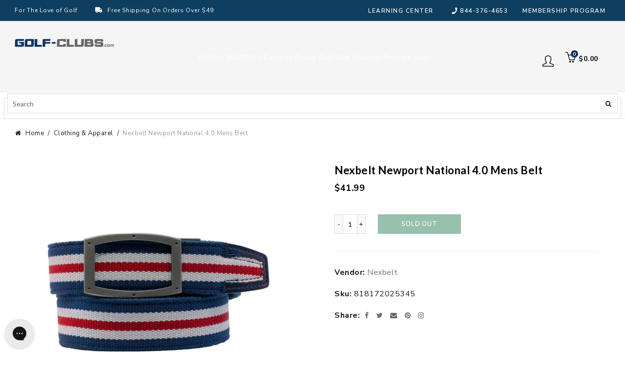

--- FILE ---
content_type: text/html; charset=utf-8
request_url: https://www.golf-clubs.com/products/nexbelt-newport-national-40-mens-belt
body_size: 65487
content:















<!doctype html>
<html style="opacity:0;" class="no-js" lang="en">
  <head>
  <meta charset="UTF-8">
     
    <style>
.easyvideo-overlay-play-icon:before {
    content: " " !important;
    position: absolute;
    background: url(https://cdn.shopify.com/s/files/1/0506/3783/2380/files/videoReel3.png?v=1655849676) !important;
    background-size: contain !important;
    background-repeat: no-repeat !important;
    top: 2px !important;
    left: 0px !important;
    height: 100% !important;
    width: 125px !important;
    opacity: 1 !important;
    color: #fff;
    border-radius: 0px !important;
    margin-top: 0px !important;
    margin-left: 0px !important;
    }
      
    @media only screen and (max-width: 749px){
      .easyvideo-overlay-play-icon:before {
      width: 95px !important;
      height:104px !important;
      min-height:104px !important;
      max-height:104px !important;
      top: 0px !important;
      left: 0px !important;
      background-position:center center !important;
      background: url(https://cdn.shopify.com/s/files/1/0506/3783/2380/files/videoReel_mobile.png?v=1656083444) !important;
      background-size: cover !important;        
      }
    }
</style>
    
  
	<link rel="stylesheet" href="https://size-charts-relentless.herokuapp.com/css/size-charts-relentless.css" />
	<script>
	var sizeChartsRelentless = window.sizeChartsRelentless || {};
	sizeChartsRelentless.product = {"id":6030858485921,"title":"Nexbelt Newport National 4.0 Mens Belt","handle":"nexbelt-newport-national-40-mens-belt","description":"\u003cp\u003e The Nexbelt Newport National V.3 Belt will go with almost any outfit and are a go to belt for Nexbelt staff in summertime when wearing shorts.  This belt will also look great with jeans and comes shipped in a Velvet Travel bag and is a great option if you live in a humid environment. \u003c\/p\u003e\u003cul\u003e\n\u003cli\u003e Goes Well with Shorts and Jeans for a Relaxed Look \u003c\/li\u003e\n\u003cli\u003e Blue, White and Red Nylon Strap with a Pewter Buckle \u003c\/li\u003e\n\u003cli\u003e Classic and Casual Look for Golf or Casual Dress \u003c\/li\u003e\n\u003cli\u003e Fits up to 50in Waist \u003c\/li\u003e\n\u003cli\u003e Buckle Size: 1 5\/8 x 2 5\/16in \u003c\/li\u003e\n\u003cli\u003e Belt Strap Width: 1 3\/8in \u003c\/li\u003e\n\u003cli\u003e Shipped in Velvet Travel Bag \u003c\/li\u003e\n\u003cli\u003e Model Number: PCN5345 \u003c\/li\u003e\n\u003c\/ul\u003e\u003cp\u003eItem# 12213\u003c\/p\u003e","published_at":"2021-04-23T01:21:20-04:00","created_at":"2021-01-22T14:34:30-05:00","vendor":"Nexbelt","type":"Apparel","tags":["AmazonOld","Apparel","Belt","brand_Nexbelt","CAT_9BELM","CatSub_9BELM|","ECOMM:Y","feed-cond-new","gender_Mens","item_12213","MCAT_APPAR","Mens Apparel","shippingGC_5.99","shippingSK_5.99","shippingTR_5.99","Sites_TRGC","style:Belts","SUBCAT_","uploaded_11082024","Walmart","welcome20","WelcomeDiscountAllowed","year_2021"],"price":4199,"price_min":4199,"price_max":4199,"available":false,"price_varies":false,"compare_at_price":null,"compare_at_price_min":0,"compare_at_price_max":0,"compare_at_price_varies":false,"variants":[{"id":37577737175201,"title":"Default Title","option1":"Default Title","option2":null,"option3":null,"sku":"818172025345","requires_shipping":true,"taxable":true,"featured_image":{"id":38267580186856,"product_id":6030858485921,"position":1,"created_at":"2022-05-20T11:10:09-04:00","updated_at":"2022-05-20T11:10:09-04:00","alt":"Nexbelt Newport National 4.0 Mens Belt","width":1160,"height":1160,"src":"\/\/www.golf-clubs.com\/cdn\/shop\/products\/12213.jpg?v=1653059409","variant_ids":[37577737175201]},"available":false,"name":"Nexbelt Newport National 4.0 Mens Belt","public_title":null,"options":["Default Title"],"price":4199,"weight":454,"compare_at_price":null,"inventory_management":"shopify","barcode":"818172025345","featured_media":{"alt":"Nexbelt Newport National 4.0 Mens Belt","id":30832804790504,"position":1,"preview_image":{"aspect_ratio":1.0,"height":1160,"width":1160,"src":"\/\/www.golf-clubs.com\/cdn\/shop\/products\/12213.jpg?v=1653059409"}},"requires_selling_plan":false,"selling_plan_allocations":[]}],"images":["\/\/www.golf-clubs.com\/cdn\/shop\/products\/12213.jpg?v=1653059409","\/\/www.golf-clubs.com\/cdn\/shop\/products\/12213_1_5af43256-90f8-4519-b80e-8df3a9ef682c.jpg?v=1653059409","\/\/www.golf-clubs.com\/cdn\/shop\/products\/12213_2_44ea4a6f-539c-4199-9272-6859a2f896e7.jpg?v=1653059409"],"featured_image":"\/\/www.golf-clubs.com\/cdn\/shop\/products\/12213.jpg?v=1653059409","options":["Title"],"media":[{"alt":"Nexbelt Newport National 4.0 Mens Belt","id":30832804790504,"position":1,"preview_image":{"aspect_ratio":1.0,"height":1160,"width":1160,"src":"\/\/www.golf-clubs.com\/cdn\/shop\/products\/12213.jpg?v=1653059409"},"aspect_ratio":1.0,"height":1160,"media_type":"image","src":"\/\/www.golf-clubs.com\/cdn\/shop\/products\/12213.jpg?v=1653059409","width":1160},{"alt":"Nexbelt Newport National 4.0 Mens Belt","id":30832804823272,"position":2,"preview_image":{"aspect_ratio":1.0,"height":1268,"width":1268,"src":"\/\/www.golf-clubs.com\/cdn\/shop\/products\/12213_1_5af43256-90f8-4519-b80e-8df3a9ef682c.jpg?v=1653059409"},"aspect_ratio":1.0,"height":1268,"media_type":"image","src":"\/\/www.golf-clubs.com\/cdn\/shop\/products\/12213_1_5af43256-90f8-4519-b80e-8df3a9ef682c.jpg?v=1653059409","width":1268},{"alt":"Nexbelt Newport National 4.0 Mens Belt","id":30832804856040,"position":3,"preview_image":{"aspect_ratio":1.0,"height":1042,"width":1042,"src":"\/\/www.golf-clubs.com\/cdn\/shop\/products\/12213_2_44ea4a6f-539c-4199-9272-6859a2f896e7.jpg?v=1653059409"},"aspect_ratio":1.0,"height":1042,"media_type":"image","src":"\/\/www.golf-clubs.com\/cdn\/shop\/products\/12213_2_44ea4a6f-539c-4199-9272-6859a2f896e7.jpg?v=1653059409","width":1042}],"requires_selling_plan":false,"selling_plan_groups":[],"content":"\u003cp\u003e The Nexbelt Newport National V.3 Belt will go with almost any outfit and are a go to belt for Nexbelt staff in summertime when wearing shorts.  This belt will also look great with jeans and comes shipped in a Velvet Travel bag and is a great option if you live in a humid environment. \u003c\/p\u003e\u003cul\u003e\n\u003cli\u003e Goes Well with Shorts and Jeans for a Relaxed Look \u003c\/li\u003e\n\u003cli\u003e Blue, White and Red Nylon Strap with a Pewter Buckle \u003c\/li\u003e\n\u003cli\u003e Classic and Casual Look for Golf or Casual Dress \u003c\/li\u003e\n\u003cli\u003e Fits up to 50in Waist \u003c\/li\u003e\n\u003cli\u003e Buckle Size: 1 5\/8 x 2 5\/16in \u003c\/li\u003e\n\u003cli\u003e Belt Strap Width: 1 3\/8in \u003c\/li\u003e\n\u003cli\u003e Shipped in Velvet Travel Bag \u003c\/li\u003e\n\u003cli\u003e Model Number: PCN5345 \u003c\/li\u003e\n\u003c\/ul\u003e\u003cp\u003eItem# 12213\u003c\/p\u003e"};
	sizeChartsRelentless.productCollections = [{"id":236732088481,"handle":"all-products","title":"ALL PRODUCTS","updated_at":"2026-01-17T00:07:35-05:00","body_html":"\u003cp\u003eWe have a great selection of ALL PRODUCTS. Checkout our golf club trade-in program to get ALL PRODUCTS for even less.\u003c\/p\u003e","published_at":"2021-01-22T08:54:40-05:00","sort_order":"best-selling","template_suffix":null,"disjunctive":true,"rules":[{"column":"type","relation":"contains","condition":"ACCES"},{"column":"type","relation":"contains","condition":"Apparel"},{"column":"type","relation":"contains","condition":"Bags"},{"column":"type","relation":"contains","condition":"CLUBS"},{"column":"type","relation":"contains","condition":"Footwear"},{"column":"type","relation":"contains","condition":"GBAG"},{"column":"type","relation":"contains","condition":"GBALL"},{"column":"type","relation":"contains","condition":"Gloves"},{"column":"type","relation":"contains","condition":"Grips"},{"column":"type","relation":"contains","condition":"Hats"},{"column":"type","relation":"contains","condition":"Racquet"},{"column":"type","relation":"contains","condition":"SHUTTLE"},{"column":"type","relation":"contains","condition":"SKATE"},{"column":"type","relation":"contains","condition":"Socks"},{"column":"type","relation":"contains","condition":"Strings"},{"column":"type","relation":"contains","condition":"Sunglasses"},{"column":"type","relation":"contains","condition":"Tennis Balls"}],"published_scope":"global"},{"id":260897013921,"handle":"boost-all","title":"Boost All","updated_at":"2026-01-18T00:02:57-05:00","body_html":"","published_at":"2021-03-01T08:40:16-05:00","sort_order":"best-selling","template_suffix":"","disjunctive":false,"rules":[{"column":"variant_price","relation":"greater_than","condition":"-2"}],"published_scope":"global"},{"id":409379438824,"handle":"clothing-apparel","title":"Clothing \u0026 Apparel","updated_at":"2026-01-17T00:07:35-05:00","body_html":"Clothing \u0026amp; Apparel","published_at":"2022-11-21T11:26:56-05:00","sort_order":"best-selling","template_suffix":"","disjunctive":false,"rules":[{"column":"tag","relation":"equals","condition":"MCAT_APPAR"}],"published_scope":"global"},{"id":236721242273,"handle":"golf-belts","title":"Golf Belts","updated_at":"2025-09-18T17:11:53-04:00","body_html":"\u003cp\u003eAh, the underappreciated golf belt. The\u003cstrong\u003e best golf belts\u003c\/strong\u003e are there to hold your pants up, but there is much more to this important piece of clothing.\u003c\/p\u003e\n\u003cp\u003eIt used to be easy to buy a \u003cstrong\u003egolf belt\u003c\/strong\u003e, but those days have changed. After checking reviews and researching brands, finding a \u003cstrong\u003ecomfortable belt\u003c\/strong\u003e to wear on the golf course will depend on the features you want and need.\u003c\/p\u003e","published_at":"2021-01-22T08:52:48-05:00","sort_order":"best-selling","template_suffix":"","disjunctive":true,"rules":[{"column":"tag","relation":"equals","condition":"CatSub_9BELW|"},{"column":"tag","relation":"equals","condition":"CatSub_9BELM|"}],"published_scope":"global"},{"id":236732907681,"handle":"golf-clothing-apparel","title":"Golf Clothing \u0026 Apparel","updated_at":"2026-01-17T00:07:35-05:00","body_html":"\u003cp data-pm-slice=\"1 1 []\"\u003eAnytime you start to browse for \u003cstrong\u003egolf clothing \u0026amp; apparel\u003c\/strong\u003e you should be mindful of the fact that quality brands feature both fantastic designs and super practical, performance-oriented gear. Our collection of first-rate \u003cstrong\u003egolf apparel\u003c\/strong\u003e will give you many seasons of wear and have you looking great on the course.\u003c\/p\u003e","published_at":"2021-01-22T08:54:46-05:00","sort_order":"best-selling","template_suffix":"","disjunctive":false,"rules":[{"column":"type","relation":"equals","condition":"Apparel"}],"published_scope":"global"},{"id":236720160929,"handle":"mens-clothing-apparel","title":"Mens Clothing \u0026 Apparel","updated_at":"2026-01-13T18:59:54-05:00","body_html":"\u003cdiv class=\"shogun-root\" data-shogun-id=\"6169c58e6443d400c7360029\" data-shogun-site-id=\"7a76a162-b253-4c61-aa9d-307088a12642\" data-shogun-page-id=\"6169c58e6443d400c7360029\" data-shogun-page-version-id=\"6169c58e6443d400c7360028\" data-shogun-platform-type=\"shopify\" data-shogun-variant-id=\"6169c58e6443d400c736002a\" data-region=\"main\"\u003e\n  \n\n\u003cdiv id=\"s-786d9daf-cd33-4ed6-a1b8-d58a5c6c8cbc\" class=\"shg-c  \"\u003e\n  \u003cp style=\"text-align: center;\"\u003eWe have a great selection of Mens Clothing \u0026amp; Apparel. Check out all the new arrivals for the golf course, casual nights out, or a day of training.  \u003c\/p\u003e\n\n\u003c\/div\u003e\n\n\n\u003c\/div\u003e\n","published_at":"2021-01-22T08:52:37-05:00","sort_order":"best-selling","template_suffix":"","disjunctive":false,"rules":[{"column":"type","relation":"equals","condition":"Apparel"},{"column":"tag","relation":"equals","condition":"gender_Mens"}],"published_scope":"global"},{"id":236722487457,"handle":"nexbelt","title":"Nexbelt","updated_at":"2024-07-26T16:02:43-04:00","body_html":"\u003cp\u003eWe have a great selection of Nexbelt. Checkout our golf club trade-in program to get Nexbelt for even less.\u003c\/p\u003e","published_at":"2021-01-22T08:53:01-05:00","sort_order":"best-selling","template_suffix":"","disjunctive":false,"rules":[{"column":"vendor","relation":"equals","condition":"Nexbelt"}],"published_scope":"global"},{"id":406414393576,"handle":"welcome-apparel","title":"Welcome Apparel","updated_at":"2026-01-19T07:00:28-05:00","body_html":"","published_at":"2022-08-23T09:40:22-04:00","sort_order":"best-selling","template_suffix":"","disjunctive":false,"rules":[{"column":"tag","relation":"equals","condition":"welcome20"}],"published_scope":"web"}];
	sizeChartsRelentless.metafield = {"charts":[{"id":"2","title":"Zero Friction Golf Gloves","descriptionTop":"<p><img src=\"https://cdn.shopify.com/s/files/1/0524/2866/9089/t/7/assets/scr-2-ZeroFrictionGolfGlove.jpg?v=1626359226\" alt=\"\" width=\"2547\" height=\"3299\" /></p>","values":[[""]],"descriptionBottom":"","conditionsOperator":"products-matching-any-condition-below","conditions":[{"id":"Zerofriction","type":"vendor","operator":"is-equal-to","title":"Zerofriction"}],"buttonPlacement":"use-global","parentSizeChart":"[object Object]"},{"id":"1","title":"Stance Socks","descriptionTop":"<div class=\"size-guide-label\" style=\"box-sizing: inherit; overflow-wrap: break-word; border-bottom: 1px solid #e7e7ef; padding: 0.9375rem 1.25rem; color: #74747b; font-family: akzidenz-grotesk, Arial, sans-serif;\">\r\n<div class=\"caption\" style=\"box-sizing: inherit; overflow-wrap: break-word; font-size: 0.75rem;\">Size Guide</div>\r\n<div class=\"name\" style=\"box-sizing: inherit; overflow-wrap: break-word; font-size: 1rem; color: #1a1a1a; margin-top: 0.3125rem;\">All Gender Socks</div>\r\n</div>\r\n<div class=\"size-guide-scrollable-content\" style=\"box-sizing: inherit; overflow-wrap: break-word; padding: 0px 1.25rem; width: 1200px; overflow-x: auto; color: #74747b; font-family: akzidenz-grotesk, Arial, sans-serif;\">\r\n<div class=\"size-guide-table\" style=\"box-sizing: inherit; overflow-wrap: break-word;\">\r\n<table style=\"box-sizing: inherit; overflow-wrap: break-word; border-collapse: collapse; border-spacing: 0px; width: 1160px;\">\r\n<thead style=\"box-sizing: inherit; overflow-wrap: break-word;\">\r\n<tr class=\"border-bottom\" style=\"box-sizing: inherit; overflow-wrap: break-word;\">\r\n<th style=\"box-sizing: inherit; overflow-wrap: break-word; padding: 1.5rem 0.3125rem 1.5rem 0px; text-align: left; font-size: 0.75rem; color: #000000; width: 4.6875rem; min-width: 4.6875rem; font-weight: 500; border-bottom: 1px solid #e7e7ef;\"><img style=\"box-sizing: inherit; overflow-wrap: break-word; border: 0px;\" title=\"stance dot\" src=\"https://www.stance.com/on/demandware.static/-/Library-Sites-StanceSharedLibrary/default/dw906e85cc/PDP/pdp-features-icons/generic/brand-dot.svg\" alt=\"stance dot\" /></th>\r\n<th style=\"box-sizing: inherit; overflow-wrap: break-word; padding: 1.5rem 0.3125rem 1.5rem 0px; text-align: left; font-size: 0.75rem; color: #000000; width: 4.6875rem; min-width: 4.6875rem; font-weight: 500; border-bottom: 1px solid #e7e7ef;\">XXL</th>\r\n<th style=\"box-sizing: inherit; overflow-wrap: break-word; padding: 1.5rem 0.3125rem 1.5rem 0px; text-align: left; font-size: 0.75rem; color: #000000; width: 4.6875rem; min-width: 4.6875rem; font-weight: 500; border-bottom: 1px solid #e7e7ef;\">XL</th>\r\n<th style=\"box-sizing: inherit; overflow-wrap: break-word; padding: 1.5rem 0.3125rem 1.5rem 0px; text-align: left; font-size: 0.75rem; color: #000000; width: 4.6875rem; min-width: 4.6875rem; font-weight: 500; border-bottom: 1px solid #e7e7ef;\">L</th>\r\n<th style=\"box-sizing: inherit; overflow-wrap: break-word; padding: 1.5rem 0.3125rem 1.5rem 0px; text-align: left; font-size: 0.75rem; color: #000000; width: 4.6875rem; min-width: 4.6875rem; font-weight: 500; border-bottom: 1px solid #e7e7ef;\">M</th>\r\n<th style=\"box-sizing: inherit; overflow-wrap: break-word; padding: 1.5rem 0.3125rem 1.5rem 0px; text-align: left; font-size: 0.75rem; color: #000000; width: 4.6875rem; min-width: 4.6875rem; font-weight: 500; border-bottom: 1px solid #e7e7ef;\">S</th>\r\n<th style=\"box-sizing: inherit; overflow-wrap: break-word; padding: 1.5rem 0.3125rem 1.5rem 0px; text-align: left; font-size: 0.75rem; color: #000000; width: 4.6875rem; min-width: 4.6875rem; font-weight: 500; border-bottom: 1px solid #e7e7ef;\">YL</th>\r\n<th style=\"box-sizing: inherit; overflow-wrap: break-word; padding: 1.5rem 0.3125rem 1.5rem 0px; text-align: left; font-size: 0.75rem; color: #000000; width: 4.6875rem; min-width: 4.6875rem; font-weight: 500; border-bottom: 1px solid #e7e7ef;\">YM</th>\r\n<th style=\"box-sizing: inherit; overflow-wrap: break-word; padding: 1.5rem 0.3125rem 1.5rem 0px; text-align: left; font-size: 0.75rem; color: #000000; width: 4.6875rem; min-width: 4.6875rem; font-weight: 500; border-bottom: 1px solid #e7e7ef;\">2-4Y/YS</th>\r\n<th style=\"box-sizing: inherit; overflow-wrap: break-word; padding: 1.5rem 0.3125rem 1.5rem 0px; text-align: left; font-size: 0.75rem; color: #000000; width: 4.6875rem; min-width: 4.6875rem; font-weight: 500; border-bottom: 1px solid #e7e7ef;\">1-2Y</th>\r\n<th style=\"box-sizing: inherit; overflow-wrap: break-word; padding: 1.5rem 0.3125rem 1.5rem 0px; text-align: left; font-size: 0.75rem; color: #000000; width: 4.6875rem; min-width: 4.6875rem; font-weight: 500; border-bottom: 1px solid #e7e7ef;\">6-12M</th>\r\n<th style=\"box-sizing: inherit; overflow-wrap: break-word; padding: 1.5rem 0.3125rem 1.5rem 0px; text-align: left; font-size: 0.75rem; color: #000000; width: 4.6875rem; min-width: 4.6875rem; font-weight: 500; border-bottom: 1px solid #e7e7ef;\">3-6M</th>\r\n</tr>\r\n</thead>\r\n<tbody style=\"box-sizing: inherit; overflow-wrap: break-word;\">\r\n<tr style=\"box-sizing: inherit; overflow-wrap: break-word;\">\r\n<th style=\"box-sizing: inherit; overflow-wrap: break-word; padding: 1.5rem 0.3125rem 0.75rem 0px; text-align: left; font-size: 0.75rem; width: 4.6875rem; min-width: 4.6875rem; font-weight: 500;\" scope=\"row\">Men's</th>\r\n<td style=\"box-sizing: inherit; overflow-wrap: break-word; padding: 1.5rem 0.3125rem 0.75rem 0px; vertical-align: top; font-size: 0.75rem; color: #3b3b3f; width: 4.6875rem; min-width: 4.6875rem;\">17-20</td>\r\n<td style=\"box-sizing: inherit; overflow-wrap: break-word; padding: 1.5rem 0.3125rem 0.75rem 0px; vertical-align: top; font-size: 0.75rem; color: #3b3b3f; width: 4.6875rem; min-width: 4.6875rem;\">13-16</td>\r\n<td style=\"box-sizing: inherit; overflow-wrap: break-word; padding: 1.5rem 0.3125rem 0.75rem 0px; vertical-align: top; font-size: 0.75rem; color: #3b3b3f; width: 4.6875rem; min-width: 4.6875rem;\">9-13</td>\r\n<td style=\"box-sizing: inherit; overflow-wrap: break-word; padding: 1.5rem 0.3125rem 0.75rem 0px; vertical-align: top; font-size: 0.75rem; color: #3b3b3f; width: 4.6875rem; min-width: 4.6875rem;\">6-8.5</td>\r\n<td style=\"box-sizing: inherit; overflow-wrap: break-word; padding: 1.5rem 0.3125rem 0.75rem 0px; vertical-align: top; font-size: 0.75rem; color: #3b3b3f; width: 4.6875rem; min-width: 4.6875rem;\">&nbsp;</td>\r\n<td style=\"box-sizing: inherit; overflow-wrap: break-word; padding: 1.5rem 0.3125rem 0.75rem 0px; vertical-align: top; font-size: 0.75rem; color: #3b3b3f; width: 4.6875rem; min-width: 4.6875rem;\">&nbsp;</td>\r\n<td style=\"box-sizing: inherit; overflow-wrap: break-word; padding: 1.5rem 0.3125rem 0.75rem 0px; vertical-align: top; font-size: 0.75rem; color: #3b3b3f; width: 4.6875rem; min-width: 4.6875rem;\">&nbsp;</td>\r\n<td style=\"box-sizing: inherit; overflow-wrap: break-word; padding: 1.5rem 0.3125rem 0.75rem 0px; vertical-align: top; font-size: 0.75rem; color: #3b3b3f; width: 4.6875rem; min-width: 4.6875rem;\">&nbsp;</td>\r\n<td style=\"box-sizing: inherit; overflow-wrap: break-word; padding: 1.5rem 0.3125rem 0.75rem 0px; vertical-align: top; font-size: 0.75rem; color: #3b3b3f; width: 4.6875rem; min-width: 4.6875rem;\">&nbsp;</td>\r\n<td style=\"box-sizing: inherit; overflow-wrap: break-word; padding: 1.5rem 0.3125rem 0.75rem 0px; vertical-align: top; font-size: 0.75rem; color: #3b3b3f; width: 4.6875rem; min-width: 4.6875rem;\">&nbsp;</td>\r\n<td style=\"box-sizing: inherit; overflow-wrap: break-word; padding: 1.5rem 0.3125rem 0.75rem 0px; vertical-align: top; font-size: 0.75rem; color: #3b3b3f; width: 4.6875rem; min-width: 4.6875rem;\">&nbsp;</td>\r\n</tr>\r\n<tr style=\"box-sizing: inherit; overflow-wrap: break-word;\">\r\n<th style=\"box-sizing: inherit; overflow-wrap: break-word; padding: 0.75rem 0.3125rem 0.75rem 0px; text-align: left; font-size: 0.75rem; width: 4.6875rem; min-width: 4.6875rem; font-weight: 500;\" scope=\"row\">Women's</th>\r\n<td style=\"box-sizing: inherit; overflow-wrap: break-word; padding: 0.75rem 0.3125rem 0.75rem 0px; vertical-align: top; font-size: 0.75rem; color: #3b3b3f; width: 4.6875rem; min-width: 4.6875rem;\">&nbsp;</td>\r\n<td style=\"box-sizing: inherit; overflow-wrap: break-word; padding: 0.75rem 0.3125rem 0.75rem 0px; vertical-align: top; font-size: 0.75rem; color: #3b3b3f; width: 4.6875rem; min-width: 4.6875rem;\">&nbsp;</td>\r\n<td style=\"box-sizing: inherit; overflow-wrap: break-word; padding: 0.75rem 0.3125rem 0.75rem 0px; vertical-align: top; font-size: 0.75rem; color: #3b3b3f; width: 4.6875rem; min-width: 4.6875rem;\">11-13.5</td>\r\n<td style=\"box-sizing: inherit; overflow-wrap: break-word; padding: 0.75rem 0.3125rem 0.75rem 0px; vertical-align: top; font-size: 0.75rem; color: #3b3b3f; width: 4.6875rem; min-width: 4.6875rem;\">8-10.5</td>\r\n<td style=\"box-sizing: inherit; overflow-wrap: break-word; padding: 0.75rem 0.3125rem 0.75rem 0px; vertical-align: top; font-size: 0.75rem; color: #3b3b3f; width: 4.6875rem; min-width: 4.6875rem;\">5-7.5</td>\r\n<td style=\"box-sizing: inherit; overflow-wrap: break-word; padding: 0.75rem 0.3125rem 0.75rem 0px; vertical-align: top; font-size: 0.75rem; color: #3b3b3f; width: 4.6875rem; min-width: 4.6875rem;\">&nbsp;</td>\r\n<td style=\"box-sizing: inherit; overflow-wrap: break-word; padding: 0.75rem 0.3125rem 0.75rem 0px; vertical-align: top; font-size: 0.75rem; color: #3b3b3f; width: 4.6875rem; min-width: 4.6875rem;\">&nbsp;</td>\r\n<td style=\"box-sizing: inherit; overflow-wrap: break-word; padding: 0.75rem 0.3125rem 0.75rem 0px; vertical-align: top; font-size: 0.75rem; color: #3b3b3f; width: 4.6875rem; min-width: 4.6875rem;\">&nbsp;</td>\r\n<td style=\"box-sizing: inherit; overflow-wrap: break-word; padding: 0.75rem 0.3125rem 0.75rem 0px; vertical-align: top; font-size: 0.75rem; color: #3b3b3f; width: 4.6875rem; min-width: 4.6875rem;\">&nbsp;</td>\r\n<td style=\"box-sizing: inherit; overflow-wrap: break-word; padding: 0.75rem 0.3125rem 0.75rem 0px; vertical-align: top; font-size: 0.75rem; color: #3b3b3f; width: 4.6875rem; min-width: 4.6875rem;\">&nbsp;</td>\r\n<td style=\"box-sizing: inherit; overflow-wrap: break-word; padding: 0.75rem 0.3125rem 0.75rem 0px; vertical-align: top; font-size: 0.75rem; color: #3b3b3f; width: 4.6875rem; min-width: 4.6875rem;\">&nbsp;</td>\r\n</tr>\r\n<tr style=\"box-sizing: inherit; overflow-wrap: break-word;\">\r\n<th style=\"box-sizing: inherit; overflow-wrap: break-word; padding: 0.75rem 0.3125rem 0.75rem 0px; text-align: left; font-size: 0.75rem; width: 4.6875rem; min-width: 4.6875rem; font-weight: 500;\" scope=\"row\">Kids'</th>\r\n<td style=\"box-sizing: inherit; overflow-wrap: break-word; padding: 0.75rem 0.3125rem 0.75rem 0px; vertical-align: top; font-size: 0.75rem; color: #3b3b3f; width: 4.6875rem; min-width: 4.6875rem;\">&nbsp;</td>\r\n<td style=\"box-sizing: inherit; overflow-wrap: break-word; padding: 0.75rem 0.3125rem 0.75rem 0px; vertical-align: top; font-size: 0.75rem; color: #3b3b3f; width: 4.6875rem; min-width: 4.6875rem;\">&nbsp;</td>\r\n<td style=\"box-sizing: inherit; overflow-wrap: break-word; padding: 0.75rem 0.3125rem 0.75rem 0px; vertical-align: top; font-size: 0.75rem; color: #3b3b3f; width: 4.6875rem; min-width: 4.6875rem;\">&nbsp;</td>\r\n<td style=\"box-sizing: inherit; overflow-wrap: break-word; padding: 0.75rem 0.3125rem 0.75rem 0px; vertical-align: top; font-size: 0.75rem; color: #3b3b3f; width: 4.6875rem; min-width: 4.6875rem;\">&nbsp;</td>\r\n<td style=\"box-sizing: inherit; overflow-wrap: break-word; padding: 0.75rem 0.3125rem 0.75rem 0px; vertical-align: top; font-size: 0.75rem; color: #3b3b3f; width: 4.6875rem; min-width: 4.6875rem;\">3-5.5</td>\r\n<td style=\"box-sizing: inherit; overflow-wrap: break-word; padding: 0.75rem 0.3125rem 0.75rem 0px; vertical-align: top; font-size: 0.75rem; color: #3b3b3f; width: 4.6875rem; min-width: 4.6875rem;\">2-5.5</td>\r\n<td style=\"box-sizing: inherit; overflow-wrap: break-word; padding: 0.75rem 0.3125rem 0.75rem 0px; vertical-align: top; font-size: 0.75rem; color: #3b3b3f; width: 4.6875rem; min-width: 4.6875rem;\">11-1</td>\r\n<td style=\"box-sizing: inherit; overflow-wrap: break-word; padding: 0.75rem 0.3125rem 0.75rem 0px; vertical-align: top; font-size: 0.75rem; color: #3b3b3f; width: 4.6875rem; min-width: 4.6875rem;\">7-10</td>\r\n<td style=\"box-sizing: inherit; overflow-wrap: break-word; padding: 0.75rem 0.3125rem 0.75rem 0px; vertical-align: top; font-size: 0.75rem; color: #3b3b3f; width: 4.6875rem; min-width: 4.6875rem;\">&nbsp;</td>\r\n<td style=\"box-sizing: inherit; overflow-wrap: break-word; padding: 0.75rem 0.3125rem 0.75rem 0px; vertical-align: top; font-size: 0.75rem; color: #3b3b3f; width: 4.6875rem; min-width: 4.6875rem;\">&nbsp;</td>\r\n<td style=\"box-sizing: inherit; overflow-wrap: break-word; padding: 0.75rem 0.3125rem 0.75rem 0px; vertical-align: top; font-size: 0.75rem; color: #3b3b3f; width: 4.6875rem; min-width: 4.6875rem;\">&nbsp;</td>\r\n</tr>\r\n<tr style=\"box-sizing: inherit; overflow-wrap: break-word;\">\r\n<th style=\"box-sizing: inherit; overflow-wrap: break-word; padding: 0.75rem 0.3125rem 0.75rem 0px; text-align: left; font-size: 0.75rem; width: 4.6875rem; min-width: 4.6875rem; font-weight: 500;\" scope=\"row\">Baby</th>\r\n<td style=\"box-sizing: inherit; overflow-wrap: break-word; padding: 0.75rem 0.3125rem 0.75rem 0px; vertical-align: top; font-size: 0.75rem; color: #3b3b3f; width: 4.6875rem; min-width: 4.6875rem;\">&nbsp;</td>\r\n<td style=\"box-sizing: inherit; overflow-wrap: break-word; padding: 0.75rem 0.3125rem 0.75rem 0px; vertical-align: top; font-size: 0.75rem; color: #3b3b3f; width: 4.6875rem; min-width: 4.6875rem;\">&nbsp;</td>\r\n<td style=\"box-sizing: inherit; overflow-wrap: break-word; padding: 0.75rem 0.3125rem 0.75rem 0px; vertical-align: top; font-size: 0.75rem; color: #3b3b3f; width: 4.6875rem; min-width: 4.6875rem;\">&nbsp;</td>\r\n<td style=\"box-sizing: inherit; overflow-wrap: break-word; padding: 0.75rem 0.3125rem 0.75rem 0px; vertical-align: top; font-size: 0.75rem; color: #3b3b3f; width: 4.6875rem; min-width: 4.6875rem;\">&nbsp;</td>\r\n<td style=\"box-sizing: inherit; overflow-wrap: break-word; padding: 0.75rem 0.3125rem 0.75rem 0px; vertical-align: top; font-size: 0.75rem; color: #3b3b3f; width: 4.6875rem; min-width: 4.6875rem;\">&nbsp;</td>\r\n<td style=\"box-sizing: inherit; overflow-wrap: break-word; padding: 0.75rem 0.3125rem 0.75rem 0px; vertical-align: top; font-size: 0.75rem; color: #3b3b3f; width: 4.6875rem; min-width: 4.6875rem;\">&nbsp;</td>\r\n<td style=\"box-sizing: inherit; overflow-wrap: break-word; padding: 0.75rem 0.3125rem 0.75rem 0px; vertical-align: top; font-size: 0.75rem; color: #3b3b3f; width: 4.6875rem; min-width: 4.6875rem;\">&nbsp;</td>\r\n<td style=\"box-sizing: inherit; overflow-wrap: break-word; padding: 0.75rem 0.3125rem 0.75rem 0px; vertical-align: top; font-size: 0.75rem; color: #3b3b3f; width: 4.6875rem; min-width: 4.6875rem;\">7-9</td>\r\n<td style=\"box-sizing: inherit; overflow-wrap: break-word; padding: 0.75rem 0.3125rem 0.75rem 0px; vertical-align: top; font-size: 0.75rem; color: #3b3b3f; width: 4.6875rem; min-width: 4.6875rem;\">4-6</td>\r\n<td style=\"box-sizing: inherit; overflow-wrap: break-word; padding: 0.75rem 0.3125rem 0.75rem 0px; vertical-align: top; font-size: 0.75rem; color: #3b3b3f; width: 4.6875rem; min-width: 4.6875rem;\">1-3</td>\r\n<td style=\"box-sizing: inherit; overflow-wrap: break-word; padding: 0.75rem 0.3125rem 0.75rem 0px; vertical-align: top; font-size: 0.75rem; color: #3b3b3f; width: 4.6875rem; min-width: 4.6875rem;\">00-0</td>\r\n</tr>\r\n</tbody>\r\n</table>\r\n</div>\r\n</div>","values":[[""]],"descriptionBottom":"","conditionsOperator":"products-matching-any-condition-below","conditions":[{"id":"Stance","type":"vendor","operator":"is-equal-to","title":"Stance"}],"buttonPlacement":"use-global","parentSizeChart":"[object Object]"},{"id":"3","title":"Swannies","descriptionTop":"<div class=\"ks-unit-toggle-wrapper\" style=\"box-sizing: border-box; word-break: normal; overflow-wrap: normal; font-family: Futura, sans-serif; font-size: 16px; letter-spacing: 0.4px; text-align: center !important;\">\r\n<div class=\"ks-unit-toggle\" style=\"box-sizing: border-box; display: inline-block; overflow: hidden; word-break: normal; overflow-wrap: normal; font-size: 13px; font-family: inherit !important; margin: 3px 0px;\">\r\n<div class=\"ks-unit-toggle-label kiwi-active\" style=\"box-sizing: border-box; color: #24797b; display: inline-block; cursor: pointer; float: left; word-break: normal; overflow-wrap: normal; padding: 0px 10px; letter-spacing: 1px; text-transform: uppercase; line-height: 1em;\" data-value=\"0\">INCHES</div>\r\n<div class=\"ks-unit-toggle-label \" style=\"box-sizing: border-box; color: #999999; display: inline-block; cursor: pointer; float: left; word-break: normal; overflow-wrap: normal; padding: 0px 10px; letter-spacing: 1px; text-transform: uppercase; line-height: 1em; border-left: 1px solid #999999;\" data-value=\"1\">CM</div>\r\n</div>\r\n</div>\r\n<div class=\"ks-table-wrapper\" style=\"box-sizing: border-box; word-break: normal; overflow-wrap: normal; max-width: 100%; overflow-y: auto; font-family: Futura, sans-serif; font-size: 16px; letter-spacing: 0.4px; padding-bottom: 1px;\">\r\n<table class=\"ks-table\" style=\"width: 720px; border-spacing: 1px; position: relative; border: 1px solid #e8e9eb; background: black; word-break: normal; overflow-wrap: normal; margin: 0px; table-layout: auto; border-collapse: collapse;\">\r\n<tbody style=\"box-sizing: border-box; word-break: normal; overflow-wrap: normal;\">\r\n<tr class=\"ks-table-row\" style=\"box-sizing: border-box; word-break: normal; overflow-wrap: normal; background-color: #ffffff; width: auto !important;\">\r\n<td class=\"ks-table-cell ks-table-header-cell\" style=\"box-sizing: border-box; border: 1px solid #e8e9eb; text-align: center; padding: 10px 15px; word-break: normal; overflow-wrap: normal; vertical-align: middle; text-transform: uppercase; background: inherit !important; width: auto !important; font-family: inherit !important; font-weight: 700 !important;\">&nbsp;</td>\r\n<td class=\"ks-table-cell ks-table-header-cell\" style=\"box-sizing: border-box; border: 1px solid #e8e9eb; text-align: center; padding: 10px 15px; word-break: normal; overflow-wrap: normal; vertical-align: middle; text-transform: uppercase; background: inherit !important; width: auto !important; font-family: inherit !important; font-weight: 700 !important;\">CHEST</td>\r\n<td class=\"ks-table-cell ks-table-header-cell\" style=\"box-sizing: border-box; border: 1px solid #e8e9eb; text-align: center; padding: 10px 15px; word-break: normal; overflow-wrap: normal; vertical-align: middle; text-transform: uppercase; background: inherit !important; width: auto !important; font-family: inherit !important; font-weight: 700 !important;\">BOTTOM</td>\r\n<td class=\"ks-table-cell ks-table-header-cell\" style=\"box-sizing: border-box; border: 1px solid #e8e9eb; text-align: center; padding: 10px 15px; word-break: normal; overflow-wrap: normal; vertical-align: middle; text-transform: uppercase; background: inherit !important; width: auto !important; font-family: inherit !important; font-weight: 700 !important;\">LENGTH</td>\r\n<td class=\"ks-table-cell ks-table-header-cell ks-table-col-hover\" style=\"box-sizing: border-box; border: 1px solid #e8e9eb; text-align: center; padding: 10px 15px; word-break: normal; overflow-wrap: normal; vertical-align: middle; text-transform: uppercase; background: inherit !important; width: auto !important; font-family: inherit !important; font-weight: 700 !important;\">SLEEVE</td>\r\n</tr>\r\n<tr class=\"ks-table-row\" style=\"box-sizing: border-box; word-break: normal; overflow-wrap: normal; background-color: #ffffff; width: auto !important;\">\r\n<td class=\"ks-table-cell ks-table-header-cell\" style=\"box-sizing: border-box; border: 1px solid #e8e9eb; text-align: center; padding: 10px 15px; word-break: normal; overflow-wrap: normal; vertical-align: middle; text-transform: uppercase; background: inherit !important; width: auto !important; font-family: inherit !important; font-weight: 700 !important;\">S</td>\r\n<td class=\"ks-table-cell\" style=\"box-sizing: border-box; border: 1px solid #e8e9eb; text-align: center; padding: 10px 15px; word-break: normal; overflow-wrap: normal; white-space: nowrap; vertical-align: middle; background: inherit !important; width: auto !important; font-family: inherit !important;\" data-unit-values=\"{&quot;0&quot;:&quot;40.6&quot;,&quot;1&quot;:&quot;103&quot;}\" data-unit-type=\"single\">40.6</td>\r\n<td class=\"ks-table-cell\" style=\"box-sizing: border-box; border: 1px solid #e8e9eb; text-align: center; padding: 10px 15px; word-break: normal; overflow-wrap: normal; white-space: nowrap; vertical-align: middle; background: inherit !important; width: auto !important; font-family: inherit !important;\" data-unit-values=\"{&quot;0&quot;:&quot;40.6&quot;,&quot;1&quot;:&quot;103&quot;}\" data-unit-type=\"single\">40.6</td>\r\n<td class=\"ks-table-cell\" style=\"box-sizing: border-box; border: 1px solid #e8e9eb; text-align: center; padding: 10px 15px; word-break: normal; overflow-wrap: normal; white-space: nowrap; vertical-align: middle; background: inherit !important; width: auto !important; font-family: inherit !important;\" data-unit-values=\"{&quot;0&quot;:&quot;28&quot;,&quot;1&quot;:&quot;71&quot;}\" data-unit-type=\"single\">28</td>\r\n<td class=\"ks-table-cell ks-table-col-hover\" style=\"box-sizing: border-box; border: 1px solid #e8e9eb; text-align: center; padding: 10px 15px; word-break: normal; overflow-wrap: normal; white-space: nowrap; vertical-align: middle; background: inherit !important; width: auto !important; font-family: inherit !important;\" data-unit-values=\"{&quot;0&quot;:&quot;9.3&quot;,&quot;1&quot;:&quot;23.5&quot;}\" data-unit-type=\"single\">9.3</td>\r\n</tr>\r\n<tr class=\"ks-table-row\" style=\"box-sizing: border-box; word-break: normal; overflow-wrap: normal; background-color: #ffffff; width: auto !important;\">\r\n<td class=\"ks-table-cell ks-table-header-cell\" style=\"box-sizing: border-box; border: 1px solid #e8e9eb; text-align: center; padding: 10px 15px; word-break: normal; overflow-wrap: normal; vertical-align: middle; text-transform: uppercase; background: inherit !important; width: auto !important; font-family: inherit !important; font-weight: 700 !important;\">M</td>\r\n<td class=\"ks-table-cell\" style=\"box-sizing: border-box; border: 1px solid #e8e9eb; text-align: center; padding: 10px 15px; word-break: normal; overflow-wrap: normal; white-space: nowrap; vertical-align: middle; background: inherit !important; width: auto !important; font-family: inherit !important;\" data-unit-values=\"{&quot;0&quot;:&quot;42.5&quot;,&quot;1&quot;:&quot;108&quot;}\" data-unit-type=\"single\">42.5</td>\r\n<td class=\"ks-table-cell\" style=\"box-sizing: border-box; border: 1px solid #e8e9eb; text-align: center; padding: 10px 15px; word-break: normal; overflow-wrap: normal; white-space: nowrap; vertical-align: middle; background: inherit !important; width: auto !important; font-family: inherit !important;\" data-unit-values=\"{&quot;0&quot;:&quot;42.5&quot;,&quot;1&quot;:&quot;108&quot;}\" data-unit-type=\"single\">42.5</td>\r\n<td class=\"ks-table-cell\" style=\"box-sizing: border-box; border: 1px solid #e8e9eb; text-align: center; padding: 10px 15px; word-break: normal; overflow-wrap: normal; white-space: nowrap; vertical-align: middle; background: inherit !important; width: auto !important; font-family: inherit !important;\" data-unit-values=\"{&quot;0&quot;:&quot;28.5&quot;,&quot;1&quot;:&quot;72.5&quot;}\" data-unit-type=\"single\">28.5</td>\r\n<td class=\"ks-table-cell ks-table-col-hover\" style=\"box-sizing: border-box; border: 1px solid #e8e9eb; text-align: center; padding: 10px 15px; word-break: normal; overflow-wrap: normal; white-space: nowrap; vertical-align: middle; background: inherit !important; width: auto !important; font-family: inherit !important;\" data-unit-values=\"{&quot;0&quot;:&quot;9.6&quot;,&quot;1&quot;:&quot;24.5&quot;}\" data-unit-type=\"single\">9.6</td>\r\n</tr>\r\n<tr class=\"ks-table-row\" style=\"box-sizing: border-box; word-break: normal; overflow-wrap: normal; background-color: #ffffff; width: auto !important;\">\r\n<td class=\"ks-table-cell ks-table-header-cell\" style=\"box-sizing: border-box; border: 1px solid #e8e9eb; text-align: center; padding: 10px 15px; word-break: normal; overflow-wrap: normal; vertical-align: middle; text-transform: uppercase; background: inherit !important; width: auto !important; font-family: inherit !important; font-weight: 700 !important;\">L</td>\r\n<td class=\"ks-table-cell\" style=\"box-sizing: border-box; border: 1px solid #e8e9eb; text-align: center; padding: 10px 15px; word-break: normal; overflow-wrap: normal; white-space: nowrap; vertical-align: middle; background: inherit !important; width: auto !important; font-family: inherit !important;\" data-unit-values=\"{&quot;0&quot;:&quot;45.3&quot;,&quot;1&quot;:&quot;115&quot;}\" data-unit-type=\"single\">45.3</td>\r\n<td class=\"ks-table-cell\" style=\"box-sizing: border-box; border: 1px solid #e8e9eb; text-align: center; padding: 10px 15px; word-break: normal; overflow-wrap: normal; white-space: nowrap; vertical-align: middle; background: inherit !important; width: auto !important; font-family: inherit !important;\" data-unit-values=\"{&quot;0&quot;:&quot;45.3&quot;,&quot;1&quot;:&quot;115&quot;}\" data-unit-type=\"single\">45.3</td>\r\n<td class=\"ks-table-cell\" style=\"box-sizing: border-box; border: 1px solid #e8e9eb; text-align: center; padding: 10px 15px; word-break: normal; overflow-wrap: normal; white-space: nowrap; vertical-align: middle; background: inherit !important; width: auto !important; font-family: inherit !important;\" data-unit-values=\"{&quot;0&quot;:&quot;29.5&quot;,&quot;1&quot;:&quot;75&quot;}\" data-unit-type=\"single\">29.5</td>\r\n<td class=\"ks-table-cell ks-table-col-hover\" style=\"box-sizing: border-box; border: 1px solid #e8e9eb; text-align: center; padding: 10px 15px; word-break: normal; overflow-wrap: normal; white-space: nowrap; vertical-align: middle; background: inherit !important; width: auto !important; font-family: inherit !important;\" data-unit-values=\"{&quot;0&quot;:&quot;9.8&quot;,&quot;1&quot;:&quot;25&quot;}\" data-unit-type=\"single\">9.8</td>\r\n</tr>\r\n<tr class=\"ks-table-row\" style=\"box-sizing: border-box; word-break: normal; overflow-wrap: normal; background-color: #ffffff; width: auto !important;\">\r\n<td class=\"ks-table-cell ks-table-header-cell\" style=\"box-sizing: border-box; border: 1px solid #e8e9eb; text-align: center; padding: 10px 15px; word-break: normal; overflow-wrap: normal; vertical-align: middle; text-transform: uppercase; background: inherit !important; width: auto !important; font-family: inherit !important; font-weight: 700 !important;\">XL</td>\r\n<td class=\"ks-table-cell\" style=\"box-sizing: border-box; border: 1px solid #e8e9eb; text-align: center; padding: 10px 15px; word-break: normal; overflow-wrap: normal; white-space: nowrap; vertical-align: middle; background: inherit !important; width: auto !important; font-family: inherit !important;\" data-unit-values=\"{&quot;0&quot;:&quot;48.4&quot;,&quot;1&quot;:&quot;123&quot;}\" data-unit-type=\"single\">48.4</td>\r\n<td class=\"ks-table-cell\" style=\"box-sizing: border-box; border: 1px solid #e8e9eb; text-align: center; padding: 10px 15px; word-break: normal; overflow-wrap: normal; white-space: nowrap; vertical-align: middle; background: inherit !important; width: auto !important; font-family: inherit !important;\" data-unit-values=\"{&quot;0&quot;:&quot;48.4&quot;,&quot;1&quot;:&quot;123&quot;}\" data-unit-type=\"single\">48.4</td>\r\n<td class=\"ks-table-cell\" style=\"box-sizing: border-box; border: 1px solid #e8e9eb; text-align: center; padding: 10px 15px; word-break: normal; overflow-wrap: normal; white-space: nowrap; vertical-align: middle; background: inherit !important; width: auto !important; font-family: inherit !important;\" data-unit-values=\"{&quot;0&quot;:&quot;30.9&quot;,&quot;1&quot;:&quot;78.5&quot;}\" data-unit-type=\"single\">30.9</td>\r\n<td class=\"ks-table-cell ks-table-col-hover\" style=\"box-sizing: border-box; border: 1px solid #e8e9eb; text-align: center; padding: 10px 15px; word-break: normal; overflow-wrap: normal; white-space: nowrap; vertical-align: middle; background: inherit !important; width: auto !important; font-family: inherit !important;\" data-unit-values=\"{&quot;0&quot;:&quot;10.2&quot;,&quot;1&quot;:&quot;26&quot;}\" data-unit-type=\"single\">10.2</td>\r\n</tr>\r\n<tr class=\"ks-table-row\" style=\"box-sizing: border-box; word-break: normal; overflow-wrap: normal; background-color: #ffffff; width: auto !important;\">\r\n<td class=\"ks-table-cell ks-table-header-cell\" style=\"box-sizing: border-box; border: 1px solid #e8e9eb; text-align: center; padding: 10px 15px; word-break: normal; overflow-wrap: normal; vertical-align: middle; text-transform: uppercase; background: inherit !important; width: auto !important; font-family: inherit !important; font-weight: 700 !important;\">XXL</td>\r\n<td class=\"ks-table-cell\" style=\"box-sizing: border-box; border: 1px solid #e8e9eb; text-align: center; padding: 10px 15px; word-break: normal; overflow-wrap: normal; white-space: nowrap; vertical-align: middle; background: inherit !important; width: auto !important; font-family: inherit !important;\" data-unit-values=\"{&quot;0&quot;:&quot;52.4&quot;,&quot;1&quot;:&quot;133&quot;}\" data-unit-type=\"single\">52.4</td>\r\n<td class=\"ks-table-cell\" style=\"box-sizing: border-box; border: 1px solid #e8e9eb; text-align: center; padding: 10px 15px; word-break: normal; overflow-wrap: normal; white-space: nowrap; vertical-align: middle; background: inherit !important; width: auto !important; font-family: inherit !important;\" data-unit-values=\"{&quot;0&quot;:&quot;52.4&quot;,&quot;1&quot;:&quot;133&quot;}\" data-unit-type=\"single\">52.4</td>\r\n<td class=\"ks-table-cell\" style=\"box-sizing: border-box; border: 1px solid #e8e9eb; text-align: center; padding: 10px 15px; word-break: normal; overflow-wrap: normal; white-space: nowrap; vertical-align: middle; background: inherit !important; width: auto !important; font-family: inherit !important;\" data-unit-values=\"{&quot;0&quot;:&quot;31.9&quot;,&quot;1&quot;:&quot;81&quot;}\" data-unit-type=\"single\">31.9</td>\r\n<td class=\"ks-table-cell ks-table-col-hover\" style=\"box-sizing: border-box; border: 1px solid #e8e9eb; text-align: center; padding: 10px 15px; word-break: normal; overflow-wrap: normal; white-space: nowrap; vertical-align: middle; background: inherit !important; width: auto !important; font-family: inherit !important;\" data-unit-values=\"{&quot;0&quot;:&quot;10.2&quot;,&quot;1&quot;:&quot;26&quot;}\" data-unit-type=\"single\">10.2</td>\r\n</tr>\r\n<tr class=\"ks-table-row\" style=\"box-sizing: border-box; word-break: normal; overflow-wrap: normal; background-color: #ffffff; width: auto !important;\">\r\n<td class=\"ks-table-cell ks-table-header-cell\" style=\"box-sizing: border-box; border: 1px solid #e8e9eb; text-align: center; padding: 10px 15px; word-break: normal; overflow-wrap: normal; vertical-align: middle; text-transform: uppercase; background-image: inherit !important; background-position: inherit !important; background-size: inherit !important; background-repeat: inherit !important; background-attachment: inherit !important; background-origin: inherit !important; background-clip: inherit !important; background-color: #f5f5f5 !important; width: auto !important; font-family: inherit !important; font-weight: 700 !important;\">3XL</td>\r\n<td class=\"ks-table-cell\" style=\"box-sizing: border-box; border: 1px solid #e8e9eb; text-align: center; padding: 10px 15px; word-break: normal; overflow-wrap: normal; white-space: nowrap; vertical-align: middle; background-image: inherit !important; background-position: inherit !important; background-size: inherit !important; background-repeat: inherit !important; background-attachment: inherit !important; background-origin: inherit !important; background-clip: inherit !important; background-color: #f5f5f5 !important; width: auto !important; font-family: inherit !important;\" data-unit-values=\"{&quot;0&quot;:&quot;53.9&quot;,&quot;1&quot;:&quot;137&quot;}\" data-unit-type=\"single\">53.9</td>\r\n<td class=\"ks-table-cell\" style=\"box-sizing: border-box; border: 1px solid #e8e9eb; text-align: center; padding: 10px 15px; word-break: normal; overflow-wrap: normal; white-space: nowrap; vertical-align: middle; background-image: inherit !important; background-position: inherit !important; background-size: inherit !important; background-repeat: inherit !important; background-attachment: inherit !important; background-origin: inherit !important; background-clip: inherit !important; background-color: #f5f5f5 !important; width: auto !important; font-family: inherit !important;\" data-unit-values=\"{&quot;0&quot;:&quot;53.9&quot;,&quot;1&quot;:&quot;137&quot;}\" data-unit-type=\"single\">53.9</td>\r\n<td class=\"ks-table-cell\" style=\"box-sizing: border-box; border: 1px solid #e8e9eb; text-align: center; padding: 10px 15px; word-break: normal; overflow-wrap: normal; white-space: nowrap; vertical-align: middle; background-image: inherit !important; background-position: inherit !important; background-size: inherit !important; background-repeat: inherit !important; background-attachment: inherit !important; background-origin: inherit !important; background-clip: inherit !important; background-color: #f5f5f5 !important; width: auto !important; font-family: inherit !important;\" data-unit-values=\"{&quot;0&quot;:&quot;32.3&quot;,&quot;1&quot;:&quot;82&quot;}\" data-unit-type=\"single\">32.3</td>\r\n<td class=\"ks-table-cell ks-table-col-hover\" style=\"box-sizing: border-box; border: 1px solid #e8e9eb; text-align: center; padding: 10px 15px; word-break: normal; overflow-wrap: normal; white-space: nowrap; vertical-align: middle; background-image: inherit !important; background-position: inherit !important; background-size: inherit !important; background-repeat: inherit !important; background-attachment: inherit !important; background-origin: inherit !important; background-clip: inherit !important; background-color: #f5f5f5 !important; width: auto !important; font-family: inherit !important;\" data-unit-values=\"{&quot;0&quot;:&quot;10.2&quot;,&quot;1&quot;:&quot;26&quot;}\" data-unit-type=\"single\">10.2</td>\r\n</tr>\r\n</tbody>\r\n</table>\r\n</div>","values":[[""]],"descriptionBottom":"","conditionsOperator":"products-matching-any-condition-below","conditions":[{"id":"Swannies","type":"vendor","operator":"is-equal-to","title":"Swannies"}],"buttonPlacement":"use-global","parentSizeChart":"[object Object]"},{"id":"4","title":"Faherty","descriptionTop":"<div class=\"size-guide-modal__buttons gutters--l\" style=\"margin: 0px; padding: 0px 112px; border: 0px; font-variant-numeric: inherit; font-variant-east-asian: inherit; font-stretch: inherit; font-size: 18px; line-height: inherit; font-family: BasisGrotesque-Medium, Helvetica, Arial, sans-serif; vertical-align: baseline; box-sizing: border-box; color: #2b2e2f;\"><button class=\"clickable--uncontained capitalize selected\" style=\"font-family: BasisGrotesque-Medium, Helvetica, Arial, sans-serif; font-size: 16px; line-height: 1.6; margin: 0px; overflow: visible; text-transform: capitalize; appearance: button; letter-spacing: 0px; position: relative; display: inline-flex; -webkit-box-align: center; align-items: center; -webkit-box-pack: center; justify-content: center; height: 32px; padding: 2px; word-break: break-all; cursor: pointer; border: 0px initial initial;\">Standard</button></div>\r\n<div class=\"size-guide-modal__chart wysiwyg margin-bottom--15\" style=\"margin: 0px 0px 15px; padding: 0px; border: 0px; font-variant-numeric: inherit; font-variant-east-asian: inherit; font-stretch: inherit; font-size: 18px; line-height: inherit; font-family: BasisGrotesque-Medium, Helvetica, Arial, sans-serif; vertical-align: baseline; overflow-x: scroll; color: #2b2e2f;\">\r\n<div class=\"gutters--l width--fit\" style=\"margin: 0px; padding: 0px 112px; border: 0px; font: inherit; vertical-align: baseline; width: 895.656px; box-sizing: border-box;\">\r\n<table style=\"margin: 0px; padding: 0px; border: 0px; font: inherit; vertical-align: baseline; border-collapse: collapse; border-spacing: 0px; width: -webkit-fill-available;\" role=\"presentation\" width=\"100%\">\r\n<tbody style=\"margin: 0px; padding: 0px; border: 0px; font: inherit; vertical-align: baseline;\">\r\n<tr style=\"margin: 0px; padding: 0px; border-width: 0px 0px 1px; border-image: initial; font: inherit; vertical-align: baseline; border-color: initial initial #2b2e2f initial; border-style: initial initial solid initial;\">\r\n<th style=\"margin: 0px; padding: 0px; border: 0px; font: inherit; vertical-align: baseline;\" scope=\"col\">&nbsp;</th>\r\n<th style=\"margin: 0px; padding: 0px; border: 0px; font: inherit; vertical-align: baseline;\" scope=\"col\">WAIST (ALPHA)</th>\r\n</tr>\r\n<tr style=\"margin: 0px; padding: 0px; border-width: 0px 0px 1px; border-image: initial; font: inherit; vertical-align: baseline; border-color: initial initial #e6d2b6 initial; border-style: initial initial solid initial;\">\r\n<td style=\"margin: 0px; padding: 15px 30px 15px 0px; border: 0px; font-style: inherit; font-variant: inherit; font-weight: inherit; font-stretch: inherit; font-size: 0.7778rem; line-height: 1.42857; font-family: BasisGrotesque-Medium, Helvetica, Arial, sans-serif; vertical-align: baseline; min-width: 105px;\" scope=\"row\">XS</td>\r\n<td style=\"margin: 0px; padding: 15px 0px; border: 0px; font-style: inherit; font-variant: inherit; font-weight: inherit; font-stretch: inherit; font-size: 0.7778rem; line-height: 1.42857; font-family: BasisGrotesque-Medium, Helvetica, Arial, sans-serif; vertical-align: baseline; min-width: 105px;\">28 - 31.5\"</td>\r\n</tr>\r\n<tr style=\"margin: 0px; padding: 0px; border-width: 0px 0px 1px; border-image: initial; font: inherit; vertical-align: baseline; border-color: initial initial #e6d2b6 initial; border-style: initial initial solid initial;\">\r\n<td style=\"margin: 0px; padding: 15px 30px 15px 0px; border: 0px; font-style: inherit; font-variant: inherit; font-weight: inherit; font-stretch: inherit; font-size: 0.7778rem; line-height: 1.42857; font-family: BasisGrotesque-Medium, Helvetica, Arial, sans-serif; vertical-align: baseline; min-width: 105px;\" scope=\"row\">S</td>\r\n<td style=\"margin: 0px; padding: 15px 0px; border: 0px; font-style: inherit; font-variant: inherit; font-weight: inherit; font-stretch: inherit; font-size: 0.7778rem; line-height: 1.42857; font-family: BasisGrotesque-Medium, Helvetica, Arial, sans-serif; vertical-align: baseline; min-width: 105px;\">32 - 33.5\"</td>\r\n</tr>\r\n<tr style=\"margin: 0px; padding: 0px; border-width: 0px 0px 1px; border-image: initial; font: inherit; vertical-align: baseline; border-color: initial initial #e6d2b6 initial; border-style: initial initial solid initial;\">\r\n<td style=\"margin: 0px; padding: 15px 30px 15px 0px; border: 0px; font-style: inherit; font-variant: inherit; font-weight: inherit; font-stretch: inherit; font-size: 0.7778rem; line-height: 1.42857; font-family: BasisGrotesque-Medium, Helvetica, Arial, sans-serif; vertical-align: baseline; min-width: 105px;\" scope=\"row\">M</td>\r\n<td style=\"margin: 0px; padding: 15px 0px; border: 0px; font-style: inherit; font-variant: inherit; font-weight: inherit; font-stretch: inherit; font-size: 0.7778rem; line-height: 1.42857; font-family: BasisGrotesque-Medium, Helvetica, Arial, sans-serif; vertical-align: baseline; min-width: 105px;\">34 - 35.5\"</td>\r\n</tr>\r\n<tr style=\"margin: 0px; padding: 0px; border-width: 0px 0px 1px; border-image: initial; font: inherit; vertical-align: baseline; border-color: initial initial #e6d2b6 initial; border-style: initial initial solid initial;\">\r\n<td style=\"margin: 0px; padding: 15px 30px 15px 0px; border: 0px; font-style: inherit; font-variant: inherit; font-weight: inherit; font-stretch: inherit; font-size: 0.7778rem; line-height: 1.42857; font-family: BasisGrotesque-Medium, Helvetica, Arial, sans-serif; vertical-align: baseline; min-width: 105px;\" scope=\"row\">L</td>\r\n<td style=\"margin: 0px; padding: 15px 0px; border: 0px; font-style: inherit; font-variant: inherit; font-weight: inherit; font-stretch: inherit; font-size: 0.7778rem; line-height: 1.42857; font-family: BasisGrotesque-Medium, Helvetica, Arial, sans-serif; vertical-align: baseline; min-width: 105px;\">36 - 37.5\"</td>\r\n</tr>\r\n<tr style=\"margin: 0px; padding: 0px; border-width: 0px 0px 1px; border-image: initial; font: inherit; vertical-align: baseline; border-color: initial initial #e6d2b6 initial; border-style: initial initial solid initial;\">\r\n<td style=\"margin: 0px; padding: 15px 30px 15px 0px; border: 0px; font-style: inherit; font-variant: inherit; font-weight: inherit; font-stretch: inherit; font-size: 0.7778rem; line-height: 1.42857; font-family: BasisGrotesque-Medium, Helvetica, Arial, sans-serif; vertical-align: baseline; min-width: 105px;\" scope=\"row\">XL</td>\r\n<td style=\"margin: 0px; padding: 15px 0px; border: 0px; font-style: inherit; font-variant: inherit; font-weight: inherit; font-stretch: inherit; font-size: 0.7778rem; line-height: 1.42857; font-family: BasisGrotesque-Medium, Helvetica, Arial, sans-serif; vertical-align: baseline; min-width: 105px;\">40 - 41.5\"</td>\r\n</tr>\r\n<tr style=\"margin: 0px; padding: 0px; border-width: 0px 0px 1px; border-image: initial; font: inherit; vertical-align: baseline; border-color: initial initial #e6d2b6 initial; border-style: initial initial solid initial;\">\r\n<td style=\"margin: 0px; padding: 15px 30px 15px 0px; border: 0px; font-style: inherit; font-variant: inherit; font-weight: inherit; font-stretch: inherit; font-size: 0.7778rem; line-height: 1.42857; font-family: BasisGrotesque-Medium, Helvetica, Arial, sans-serif; vertical-align: baseline; min-width: 105px;\" scope=\"row\">XXL</td>\r\n<td style=\"margin: 0px; padding: 15px 0px; border: 0px; font-style: inherit; font-variant: inherit; font-weight: inherit; font-stretch: inherit; font-size: 0.7778rem; line-height: 1.42857; font-family: BasisGrotesque-Medium, Helvetica, Arial, sans-serif; vertical-align: baseline; min-width: 105px;\">42 - 43.5\"</td>\r\n</tr>\r\n</tbody>\r\n</table>\r\n</div>\r\n</div>\r\n<div class=\"gutters--l\" style=\"margin: 0px; padding: 0px 112px; border: 0px; font-variant-numeric: inherit; font-variant-east-asian: inherit; font-stretch: inherit; font-size: 18px; line-height: inherit; font-family: BasisGrotesque-Medium, Helvetica, Arial, sans-serif; vertical-align: baseline; box-sizing: border-box; color: #2b2e2f;\">\r\n<p class=\"type--s\" style=\"margin: 0px; padding: 0px; border: 0px; font-style: inherit; font-variant: inherit; font-weight: inherit; font-stretch: inherit; font-size: 0.7778rem; line-height: 1.42857; vertical-align: baseline;\">Custom alterations and hemming are available with Hemster<br />All sizes are approximate*<br />Tall bottoms sizing is an additional 2\" on the inseam of standard bottoms sizing</p>\r\n</div>","values":[[""]],"descriptionBottom":"","conditionsOperator":"products-matching-any-condition-below","conditions":[{"id":"Faherty","type":"vendor","operator":"is-equal-to","title":"Faherty"}],"buttonPlacement":"use-global","parentSizeChart":"[object Object]"},{"id":"5","title":"Robert Graham","descriptionTop":"<div class=\"SizeChart__Tabs\" style=\"-webkit-font-smoothing: antialiased; border-bottom: 1px solid #e8e7e9; margin-bottom: 25px; display: flex; justify-content: center; color: #242424; font-family: GothamBook, Arial, sans-serif; font-size: 16px; letter-spacing: 0.1px; box-sizing: border-box !important;\"><button id=\"tab-Polos\" class=\"SizeChart__Tab SizeChart__Tab--active\" style=\"-webkit-font-smoothing: antialiased; color: #493069; font-style: inherit; font-variant: inherit; font-weight: inherit; font-stretch: inherit; font-size: 14px; line-height: inherit; font-family: Gotham, Arial, sans-serif; margin: 20px 20px 0px; padding: 0px 0px 5px; overflow: visible; background-image: none; background-position: initial; background-size: initial; background-repeat: initial; background-attachment: initial; background-origin: initial; background-clip: initial; border-radius: 0px; appearance: button; cursor: pointer; letter-spacing: 1px; position: relative; border: initial none initial;\" aria-controls=\"content-Polos\" data-tab-id=\"tab-Polos\" aria-selected=\"true\">Polos</button></div>\r\n<div id=\"content-Polos\" class=\"SizeChart__Content SizeChart__Content--active\" style=\"-webkit-font-smoothing: antialiased; position: relative; display: flex; max-width: 100%; color: #242424; font-family: GothamBook, Arial, sans-serif; font-size: 16px; letter-spacing: 0.1px; box-sizing: border-box !important;\" aria-labelledby=\"tab-Polos\" data-tab-id=\"tab-Polos\">\r\n<div class=\"SizeChart__Content__InnerWrapper\" style=\"-webkit-font-smoothing: antialiased; box-sizing: border-box !important; overflow-x: auto; padding-left: 70px;\">\r\n<table style=\"-webkit-font-smoothing: antialiased; border-collapse: collapse; border-spacing: 0px; border-width: 1px 1px 1px 0px; border-image: initial; border-color: #e8e7e9 #e8e7e9 #e8e7e9 initial; border-style: solid solid solid initial;\">\r\n<thead style=\"-webkit-font-smoothing: antialiased; box-sizing: border-box !important;\">\r\n<tr style=\"-webkit-font-smoothing: antialiased; box-sizing: border-box !important; height: 50px;\">\r\n<th style=\"-webkit-font-smoothing: antialiased; padding: 10px; width: 70px; font-family: GothamBook, Arial, sans-serif; text-align: center; border: 1px solid #e8e7e9; max-width: 70px; height: 51px; background-color: #f3f3f3; top: 0px; position: absolute; left: 0px; display: flex; align-items: center; box-sizing: border-box !important;\" scope=\"row\">SIZE:</th>\r\n<th style=\"-webkit-font-smoothing: antialiased; padding: 10px; width: 70px; font-family: GothamBook, Arial, sans-serif; text-align: center; border: 1px solid #e8e7e9; max-width: 70px; height: 50px; background-color: #f3f3f3; top: 0px; box-sizing: border-box !important;\" scope=\"col\">XS</th>\r\n<th style=\"-webkit-font-smoothing: antialiased; padding: 10px; width: 70px; font-family: GothamBook, Arial, sans-serif; text-align: center; border: 1px solid #e8e7e9; max-width: 70px; height: 50px; background-color: #f3f3f3; top: 0px; box-sizing: border-box !important;\" scope=\"col\">S</th>\r\n<th style=\"-webkit-font-smoothing: antialiased; padding: 10px; width: 70px; font-family: GothamBook, Arial, sans-serif; text-align: center; border: 1px solid #e8e7e9; max-width: 70px; height: 50px; background-color: #f3f3f3; top: 0px; box-sizing: border-box !important;\" scope=\"col\">M</th>\r\n<th style=\"-webkit-font-smoothing: antialiased; padding: 10px; width: 70px; font-family: GothamBook, Arial, sans-serif; text-align: center; border: 1px solid #e8e7e9; max-width: 70px; height: 50px; background-color: #f3f3f3; top: 0px; box-sizing: border-box !important;\" scope=\"col\">L</th>\r\n<th style=\"-webkit-font-smoothing: antialiased; padding: 10px; width: 70px; font-family: GothamBook, Arial, sans-serif; text-align: center; border: 1px solid #e8e7e9; max-width: 70px; height: 50px; background-color: #f3f3f3; top: 0px; box-sizing: border-box !important;\" scope=\"col\">XL</th>\r\n<th style=\"-webkit-font-smoothing: antialiased; padding: 10px; width: 70px; font-family: GothamBook, Arial, sans-serif; text-align: center; border: 1px solid #e8e7e9; max-width: 70px; height: 50px; background-color: #f3f3f3; top: 0px; box-sizing: border-box !important;\" scope=\"col\">2XL</th>\r\n<th style=\"-webkit-font-smoothing: antialiased; padding: 10px; width: 70px; font-family: GothamBook, Arial, sans-serif; text-align: center; border: 1px solid #e8e7e9; max-width: 70px; height: 50px; background-color: #f3f3f3; top: 0px; box-sizing: border-box !important;\" scope=\"col\">3XL</th>\r\n<th style=\"-webkit-font-smoothing: antialiased; padding: 10px; width: 70px; font-family: GothamBook, Arial, sans-serif; text-align: center; border: 1px solid #e8e7e9; max-width: 70px; height: 50px; background-color: #f3f3f3; top: 0px; box-sizing: border-box !important;\" scope=\"col\">4XL</th>\r\n</tr>\r\n</thead>\r\n<tbody style=\"-webkit-font-smoothing: antialiased; box-sizing: border-box !important;\">\r\n<tr style=\"-webkit-font-smoothing: antialiased; box-sizing: border-box !important; height: 50px;\">\r\n<th style=\"-webkit-font-smoothing: antialiased; padding: 10px; width: 70px; font-family: GothamBook, Arial, sans-serif; text-align: center; border: 1px solid #e8e7e9; max-width: 70px; height: 50px; font-weight: 400; position: absolute; left: 0px; display: flex; align-items: center; box-sizing: border-box !important;\" scope=\"row\">Neck</th>\r\n<td style=\"-webkit-font-smoothing: antialiased; padding: 10px; font-family: GothamBook, Arial, sans-serif; text-align: center; border: 1px solid #e8e7e9; width: 70px; max-width: 70px; box-sizing: border-box !important;\">17.25</td>\r\n<td style=\"-webkit-font-smoothing: antialiased; padding: 10px; font-family: GothamBook, Arial, sans-serif; text-align: center; border: 1px solid #e8e7e9; width: 70px; max-width: 70px; box-sizing: border-box !important;\">17.75</td>\r\n<td style=\"-webkit-font-smoothing: antialiased; padding: 10px; font-family: GothamBook, Arial, sans-serif; text-align: center; border: 1px solid #e8e7e9; width: 70px; max-width: 70px; box-sizing: border-box !important;\">18.5</td>\r\n<td style=\"-webkit-font-smoothing: antialiased; padding: 10px; font-family: GothamBook, Arial, sans-serif; text-align: center; border: 1px solid #e8e7e9; width: 70px; max-width: 70px; box-sizing: border-box !important;\">19.25</td>\r\n<td style=\"-webkit-font-smoothing: antialiased; padding: 10px; font-family: GothamBook, Arial, sans-serif; text-align: center; border: 1px solid #e8e7e9; width: 70px; max-width: 70px; box-sizing: border-box !important;\">19.75</td>\r\n<td style=\"-webkit-font-smoothing: antialiased; padding: 10px; font-family: GothamBook, Arial, sans-serif; text-align: center; border: 1px solid #e8e7e9; width: 70px; max-width: 70px; box-sizing: border-box !important;\">20.5</td>\r\n<td style=\"-webkit-font-smoothing: antialiased; padding: 10px; font-family: GothamBook, Arial, sans-serif; text-align: center; border: 1px solid #e8e7e9; width: 70px; max-width: 70px; box-sizing: border-box !important;\">21</td>\r\n<td style=\"-webkit-font-smoothing: antialiased; padding: 10px; font-family: GothamBook, Arial, sans-serif; text-align: center; border: 1px solid #e8e7e9; width: 70px; max-width: 70px; box-sizing: border-box !important;\">21.75</td>\r\n</tr>\r\n<tr style=\"-webkit-font-smoothing: antialiased; box-sizing: border-box !important; height: 50px;\">\r\n<th style=\"-webkit-font-smoothing: antialiased; padding: 10px; width: 70px; font-family: GothamBook, Arial, sans-serif; text-align: center; border: 1px solid #e8e7e9; max-width: 70px; height: 50px; font-weight: 400; position: absolute; left: 0px; display: flex; align-items: center; box-sizing: border-box !important;\" scope=\"row\">Chest</th>\r\n<td style=\"-webkit-font-smoothing: antialiased; padding: 10px; font-family: GothamBook, Arial, sans-serif; text-align: center; border: 1px solid #e8e7e9; width: 70px; max-width: 70px; box-sizing: border-box !important;\">38-39</td>\r\n<td style=\"-webkit-font-smoothing: antialiased; padding: 10px; font-family: GothamBook, Arial, sans-serif; text-align: center; border: 1px solid #e8e7e9; width: 70px; max-width: 70px; box-sizing: border-box !important;\">41-42</td>\r\n<td style=\"-webkit-font-smoothing: antialiased; padding: 10px; font-family: GothamBook, Arial, sans-serif; text-align: center; border: 1px solid #e8e7e9; width: 70px; max-width: 70px; box-sizing: border-box !important;\">46-47</td>\r\n<td style=\"-webkit-font-smoothing: antialiased; padding: 10px; font-family: GothamBook, Arial, sans-serif; text-align: center; border: 1px solid #e8e7e9; width: 70px; max-width: 70px; box-sizing: border-box !important;\">46-47</td>\r\n<td style=\"-webkit-font-smoothing: antialiased; padding: 10px; font-family: GothamBook, Arial, sans-serif; text-align: center; border: 1px solid #e8e7e9; width: 70px; max-width: 70px; box-sizing: border-box !important;\">48-49</td>\r\n<td style=\"-webkit-font-smoothing: antialiased; padding: 10px; font-family: GothamBook, Arial, sans-serif; text-align: center; border: 1px solid #e8e7e9; width: 70px; max-width: 70px; box-sizing: border-box !important;\">51-52</td>\r\n<td style=\"-webkit-font-smoothing: antialiased; padding: 10px; font-family: GothamBook, Arial, sans-serif; text-align: center; border: 1px solid #e8e7e9; width: 70px; max-width: 70px; box-sizing: border-box !important;\">54-55</td>\r\n<td style=\"-webkit-font-smoothing: antialiased; padding: 10px; font-family: GothamBook, Arial, sans-serif; text-align: center; border: 1px solid #e8e7e9; width: 70px; max-width: 70px; box-sizing: border-box !important;\">56-57</td>\r\n</tr>\r\n<tr style=\"-webkit-font-smoothing: antialiased; box-sizing: border-box !important; height: 50px;\">\r\n<th style=\"-webkit-font-smoothing: antialiased; padding: 10px; width: 70px; font-family: GothamBook, Arial, sans-serif; text-align: center; border: 1px solid #e8e7e9; max-width: 70px; height: 50px; font-weight: 400; position: absolute; left: 0px; display: flex; align-items: center; box-sizing: border-box !important;\" scope=\"row\">Waist</th>\r\n<td style=\"-webkit-font-smoothing: antialiased; padding: 10px; font-family: GothamBook, Arial, sans-serif; text-align: center; border: 1px solid #e8e7e9; width: 70px; max-width: 70px; box-sizing: border-box !important;\">36-37</td>\r\n<td style=\"-webkit-font-smoothing: antialiased; padding: 10px; font-family: GothamBook, Arial, sans-serif; text-align: center; border: 1px solid #e8e7e9; width: 70px; max-width: 70px; box-sizing: border-box !important;\">40-41</td>\r\n<td style=\"-webkit-font-smoothing: antialiased; padding: 10px; font-family: GothamBook, Arial, sans-serif; text-align: center; border: 1px solid #e8e7e9; width: 70px; max-width: 70px; box-sizing: border-box !important;\">42-43</td>\r\n<td style=\"-webkit-font-smoothing: antialiased; padding: 10px; font-family: GothamBook, Arial, sans-serif; text-align: center; border: 1px solid #e8e7e9; width: 70px; max-width: 70px; box-sizing: border-box !important;\">44-45</td>\r\n<td style=\"-webkit-font-smoothing: antialiased; padding: 10px; font-family: GothamBook, Arial, sans-serif; text-align: center; border: 1px solid #e8e7e9; width: 70px; max-width: 70px; box-sizing: border-box !important;\">46-47</td>\r\n<td style=\"-webkit-font-smoothing: antialiased; padding: 10px; font-family: GothamBook, Arial, sans-serif; text-align: center; border: 1px solid #e8e7e9; width: 70px; max-width: 70px; box-sizing: border-box !important;\">49-50</td>\r\n<td style=\"-webkit-font-smoothing: antialiased; padding: 10px; font-family: GothamBook, Arial, sans-serif; text-align: center; border: 1px solid #e8e7e9; width: 70px; max-width: 70px; box-sizing: border-box !important;\">52-53</td>\r\n<td style=\"-webkit-font-smoothing: antialiased; padding: 10px; font-family: GothamBook, Arial, sans-serif; text-align: center; border: 1px solid #e8e7e9; width: 70px; max-width: 70px; box-sizing: border-box !important;\">55-56</td>\r\n</tr>\r\n<tr style=\"-webkit-font-smoothing: antialiased; box-sizing: border-box !important; height: 50px;\">\r\n<th style=\"-webkit-font-smoothing: antialiased; padding: 10px; width: 70px; font-family: GothamBook, Arial, sans-serif; text-align: center; border: 1px solid #e8e7e9; max-width: 70px; height: 50px; font-weight: 400; position: absolute; left: 0px; display: flex; align-items: center; box-sizing: border-box !important;\" scope=\"row\">Arm Length</th>\r\n<td style=\"-webkit-font-smoothing: antialiased; padding: 10px; font-family: GothamBook, Arial, sans-serif; text-align: center; border: 1px solid #e8e7e9; width: 70px; max-width: 70px; box-sizing: border-box !important;\">17.75</td>\r\n<td style=\"-webkit-font-smoothing: antialiased; padding: 10px; font-family: GothamBook, Arial, sans-serif; text-align: center; border: 1px solid #e8e7e9; width: 70px; max-width: 70px; box-sizing: border-box !important;\">18.5</td>\r\n<td style=\"-webkit-font-smoothing: antialiased; padding: 10px; font-family: GothamBook, Arial, sans-serif; text-align: center; border: 1px solid #e8e7e9; width: 70px; max-width: 70px; box-sizing: border-box !important;\">19</td>\r\n<td style=\"-webkit-font-smoothing: antialiased; padding: 10px; font-family: GothamBook, Arial, sans-serif; text-align: center; border: 1px solid #e8e7e9; width: 70px; max-width: 70px; box-sizing: border-box !important;\">19.5</td>\r\n<td style=\"-webkit-font-smoothing: antialiased; padding: 10px; font-family: GothamBook, Arial, sans-serif; text-align: center; border: 1px solid #e8e7e9; width: 70px; max-width: 70px; box-sizing: border-box !important;\">20</td>\r\n<td style=\"-webkit-font-smoothing: antialiased; padding: 10px; font-family: GothamBook, Arial, sans-serif; text-align: center; border: 1px solid #e8e7e9; width: 70px; max-width: 70px; box-sizing: border-box !important;\">20.5</td>\r\n<td style=\"-webkit-font-smoothing: antialiased; padding: 10px; font-family: GothamBook, Arial, sans-serif; text-align: center; border: 1px solid #e8e7e9; width: 70px; max-width: 70px; box-sizing: border-box !important;\">21.75</td>\r\n<td style=\"-webkit-font-smoothing: antialiased; padding: 10px; font-family: GothamBook, Arial, sans-serif; text-align: center; border: 1px solid #e8e7e9; width: 70px; max-width: 70px; box-sizing: border-box !important;\">21.75</td>\r\n</tr>\r\n<tr style=\"-webkit-font-smoothing: antialiased; box-sizing: border-box !important; height: 50px;\">\r\n<th style=\"-webkit-font-smoothing: antialiased; padding: 10px; width: 70px; font-family: GothamBook, Arial, sans-serif; text-align: center; border: 1px solid #e8e7e9; max-width: 70px; height: 50px; font-weight: 400; position: absolute; left: 0px; display: flex; align-items: center; box-sizing: border-box !important;\" scope=\"row\">Body Length</th>\r\n<td style=\"-webkit-font-smoothing: antialiased; padding: 10px; font-family: GothamBook, Arial, sans-serif; text-align: center; border: 1px solid #e8e7e9; width: 70px; max-width: 70px; box-sizing: border-box !important;\">27-28</td>\r\n<td style=\"-webkit-font-smoothing: antialiased; padding: 10px; font-family: GothamBook, Arial, sans-serif; text-align: center; border: 1px solid #e8e7e9; width: 70px; max-width: 70px; box-sizing: border-box !important;\">27.5-28.5</td>\r\n<td style=\"-webkit-font-smoothing: antialiased; padding: 10px; font-family: GothamBook, Arial, sans-serif; text-align: center; border: 1px solid #e8e7e9; width: 70px; max-width: 70px; box-sizing: border-box !important;\">28-29</td>\r\n<td style=\"-webkit-font-smoothing: antialiased; padding: 10px; font-family: GothamBook, Arial, sans-serif; text-align: center; border: 1px solid #e8e7e9; width: 70px; max-width: 70px; box-sizing: border-box !important;\">28.5-29.5</td>\r\n<td style=\"-webkit-font-smoothing: antialiased; padding: 10px; font-family: GothamBook, Arial, sans-serif; text-align: center; border: 1px solid #e8e7e9; width: 70px; max-width: 70px; box-sizing: border-box !important;\">29-30</td>\r\n<td style=\"-webkit-font-smoothing: antialiased; padding: 10px; font-family: GothamBook, Arial, sans-serif; text-align: center; border: 1px solid #e8e7e9; width: 70px; max-width: 70px; box-sizing: border-box !important;\">29.5-30.5</td>\r\n<td style=\"-webkit-font-smoothing: antialiased; padding: 10px; font-family: GothamBook, Arial, sans-serif; text-align: center; border: 1px solid #e8e7e9; width: 70px; max-width: 70px; box-sizing: border-box !important;\">30-31</td>\r\n<td style=\"-webkit-font-smoothing: antialiased; padding: 10px; font-family: GothamBook, Arial, sans-serif; text-align: center; border: 1px solid #e8e7e9; width: 70px; max-width: 70px; box-sizing: border-box !important;\">30.5-31.5</td>\r\n</tr>\r\n</tbody>\r\n</table>\r\n</div>\r\n</div>","values":[[""]],"descriptionBottom":"","conditionsOperator":"products-matching-any-condition-below","conditions":[{"id":"Robert Graham","type":"vendor","operator":"is-equal-to","title":"Robert Graham"}],"buttonPlacement":"use-global","parentSizeChart":"[object Object]"}],"buttonPlacement":"below-add-to-cart","buttonIcon":"ruler2","buttonText":"","buttonSize":"Small","currentPlan":""};
	
	</script>
	
<meta http-equiv="X-UA-Compatible" content="IE=edge">
    <meta name="viewport" content="width=device-width,initial-scale=1">
    <meta name="theme-color" content="#3a3a3a">
    <meta name="google-site-verification" content="1IXys3gIk12nbtySEiyl5tQtslPqSmRDfjBJr723vXY" />
    
    <meta name="p:domain_verify" content="c3db429e52023a02ba5b8e62e8cc00a4"/><link rel="shortcut icon" href="//www.golf-clubs.com/cdn/shop/files/GC_Favicon_32x32.png?v=1615400866" type="image/png"><link rel="preconnect" href="https://cdn.shopify.com" crossorigin>
  <link rel="preconnect" href="https://fonts.shopifycdn.com" crossorigin>
  <link rel="preconnect" href="https://monorail-edge.shopifysvc.com"><link rel="preconnect" href="https://fonts.googleapis.com">
<link rel="preconnect" href="https://fonts.gstatic.com" crossorigin>
<link href="https://fonts.googleapis.com/css2?family=Lato:wght@300;400;700;900&family=Nunito+Sans:wght@200;300;400;600;700;800&display=swap" rel="stylesheet"><script type="text/javascript"> 
      if (window.location.protocol != 'https:' && window.location.href.indexOf(".htm") > -1) {
        window.location.replace('https://golf-clubs.com');
      } else if (window.location.protocol == 'https:' && window.location.href.indexOf(".htm") > -1) {
        window.location.replace('https://golf-clubs.com');
      } else if (window.location.protocol != 'https:') {
        window.location = document.URL.replace("http://","https://");
      } 
      else if (window.location.href=="https://golf-clubs.com/collections/vendors" || window.location.href=="https://golf-clubs.com/collections/vendors/"
         || window.location.href=="https://www.golf-clubs.com/collections/vendors" || window.location.href=="https://www.golf-clubs.com/collections/vendors/"){
        window.location.replace('https://golf-clubs.com/pages/brands');
      } else if (window.location.href=="https://www.golf-clubs.com/collections"){
        window.location.replace('https://www.golf-clubs.com/collections/all-products');
      }
</script>
    
    <script rel="preload" src="https://cdnjs.cloudflare.com/ajax/libs/jquery/3.6.0/jquery.min.js" integrity="sha512-894YE6QWD5I59HgZOGReFYm4dnWc1Qt5NtvYSaNcOP+u1T9qYdvdihz0PPSiiqn/+/3e7Jo4EaG7TubfWGUrMQ==" crossorigin="anonymous"></script>
<script rel="preload" src="https://cdnjs.cloudflare.com/ajax/libs/slick-carousel/1.8.1/slick.min.js" integrity="sha512-XtmMtDEcNz2j7ekrtHvOVR4iwwaD6o/FUJe6+Zq+HgcCsk3kj4uSQQR8weQ2QVj1o0Pk6PwYLohm206ZzNfubg==" crossorigin="anonymous"></script>
<link rel="stylesheet" href="https://cdnjs.cloudflare.com/ajax/libs/slick-carousel/1.8.1/slick-theme.min.css" integrity="sha512-17EgCFERpgZKcm0j0fEq1YCJuyAWdz9KUtv1EjVuaOz8pDnh/0nZxmU6BBXwaaxqoi9PQXnRWqlcDB027hgv9A==" crossorigin="anonymous" />
<script src="https://cdnjs.cloudflare.com/ajax/libs/popper.js/1.16.0/umd/popper.min.js" defer="defer"></script>

<link rel="stylesheet" href="https://cdnjs.cloudflare.com/ajax/libs/simple-line-icons/2.5.5/css/simple-line-icons.min.css" integrity="sha512-QKC1UZ/ZHNgFzVKSAhV5v5j73eeL9EEN289eKAEFaAjgAiobVAnVv/AGuPbXsKl1dNoel3kNr6PYnSiTzVVBCw==" crossorigin="anonymous" />
<link rel="stylesheet" href="https://cdnjs.cloudflare.com/ajax/libs/font-awesome/5.15.3/css/all.min.css" integrity="sha512-iBBXm8fW90+nuLcSKlbmrPcLa0OT92xO1BIsZ+ywDWZCvqsWgccV3gFoRBv0z+8dLJgyAHIhR35VZc2oM/gI1w==" crossorigin="anonymous" />
<link rel="stylesheet" href="https://cdnjs.cloudflare.com/ajax/libs/font-awesome/4.7.0/css/font-awesome.min.css" integrity="sha512-SfTiTlX6kk+qitfevl/7LibUOeJWlt9rbyDn92a1DqWOw9vWG2MFoays0sgObmWazO5BQPiFucnnEAjpAB+/Sw==" crossorigin="anonymous" />
    

 <link rel="preload" href="//www.golf-clubs.com/cdn/shop/t/42/assets/theme.css?v=127849778955428540771727198787" as="style"> 
<script src="//www.golf-clubs.com/cdn/shop/t/42/assets/custom-main.js?v=24256578613245255351727198787" defer="defer"></script> 
    
    <!-- BLKDG stylesheet -->
  <link href="//www.golf-clubs.com/cdn/shop/t/42/assets/blkdg-edits.css?v=101438759633079497701727198787" rel="stylesheet" type="text/css" media="all">
    
 
    
 
    
  <link rel="canonical" href="https://www.golf-clubs.com/products/nexbelt-newport-national-40-mens-belt"><title>Nexbelt Newport National 4.0 Mens Belt
&ndash; Golf-Clubs.com</title><meta name="description" content="The Nexbelt Newport National V.3 Belt will go with almost any outfit and are a go to belt for Nexbelt staff in summertime when wearing shorts. This belt wi..."><!-- /snippets/social-meta-tags.liquid -->


<meta property="og:site_name" content="Golf-Clubs.com">
<meta property="og:url" content="https://www.golf-clubs.com/products/nexbelt-newport-national-40-mens-belt">
<meta property="og:title" content="Nexbelt Newport National 4.0 Mens Belt">
<meta property="og:type" content="product">
<meta property="og:description" content="The Nexbelt Newport National V.3 Belt will go with almost any outfit and are a go to belt for Nexbelt staff in summertime when wearing shorts. This belt wi...">
  <meta property="og:image" content="http://www.golf-clubs.com/cdn/shop/products/12213_1160x1160.jpg?v=1653059409">
  <meta property="og:image:secure_url" content="https://www.golf-clubs.com/cdn/shop/products/12213_1160x1160.jpg?v=1653059409">
  <meta property="og:image:width" content="1160">
  <meta property="og:image:height" content="1160">
  <meta property="og:price:amount" content="41.99">
  <meta property="og:price:currency" content="USD">



  <meta name="twitter:site" content="@ComClubs">

<meta name="twitter:card" content="summary_large_image">
<meta name="twitter:title" content="Nexbelt Newport National 4.0 Mens Belt">
<meta name="twitter:description" content="The Nexbelt Newport National V.3 Belt will go with almost any outfit and are a go to belt for Nexbelt staff in summertime when wearing shorts. This belt wi...">


<style data-shopify>
:root {
    --color-text: #3a3a3a;
    --color-text-rgb: 58, 58, 58;
    --color-body-text: #333232;
    --color-sale-text: #830000;
    --color-small-button-text-border: #3a3a3a;
    --color-text-field: #ffffff;
    --color-text-field-text: #000000;
    --color-text-field-text-rgb: 0, 0, 0;

    --color-btn-primary: #3a3a3a;
    --color-btn-primary-darker: #212121;
    --color-btn-primary-text: #ffffff;

    --color-blankstate: rgba(51, 50, 50, 0.35);
    --color-blankstate-border: rgba(51, 50, 50, 0.2);
    --color-blankstate-background: rgba(51, 50, 50, 0.1);

    --color-text-focus:#606060;
    --color-overlay-text-focus:#e6e6e6;
    --color-btn-primary-focus:#606060;
    --color-btn-social-focus:#d2d2d2;
    --color-small-button-text-border-focus:#606060;
    --predictive-search-focus:#f2f2f2;

    --color-body: #ffffff;
    --color-bg: #ffffff;
    --color-bg-rgb: 255, 255, 255;
    --color-bg-alt: rgba(51, 50, 50, 0.05);
    --color-bg-currency-selector: rgba(51, 50, 50, 0.2);

    --color-overlay-title-text: #ffffff;
    --color-image-overlay: #696969;
    --color-image-overlay-rgb: 105, 105, 105;--opacity-image-overlay: 0.41;--hover-overlay-opacity: 0.81;

    --color-border: #ebebeb;
    --color-border-form: #cccccc;
    --color-border-form-darker: #b3b3b3;

    --svg-select-icon: url(//www.golf-clubs.com/cdn/shop/t/42/assets/ico-select.svg?v=29003672709104678581727198787);
    --slick-img-url: url(//www.golf-clubs.com/cdn/shop/t/42/assets/ajax-loader.gif?v=41356863302472015721727198787);

    --font-weight-body--bold: 700;
    --font-weight-body--bolder: 700;

    --font-stack-header: Lato, sans-serif;
    --font-style-header: normal;
    --font-weight-header: 400;

    --font-stack-body: Lato, sans-serif;
    --font-style-body: normal;
    --font-weight-body: 400;

    --font-size-header: 26;

    --font-size-base: 15;

    --font-h1-desktop: 35;
    --font-h1-mobile: 32;
    --font-h2-desktop: 20;
    --font-h2-mobile: 18;
    --font-h3-mobile: 20;
    --font-h4-desktop: 17;
    --font-h4-mobile: 15;
    --font-h5-desktop: 15;
    --font-h5-mobile: 13;
    --font-h6-desktop: 14;
    --font-h6-mobile: 12;

    --font-mega-title-large-desktop: 65;

    --font-rich-text-large: 17;
    --font-rich-text-small: 13;

    
--color-video-bg: #f2f2f2;

    
    --global-color-image-loader-primary: rgba(58, 58, 58, 0.06);
    --global-color-image-loader-secondary: rgba(58, 58, 58, 0.12);
  }
</style>


<style>*,::after,::before{box-sizing:border-box}body{margin:0}body,html{background-color:var(--color-body)}body,button{font-family:var(--font-stack-body);font-style:var(--font-style-body);font-weight:var(--font-weight-body);color:var(--color-text);line-height:1.5}body,button{-webkit-font-smoothing:antialiased;-webkit-text-size-adjust:100%}.border-bottom{border-bottom:1px solid var(--color-border)}.btn--link{background-color:transparent;border:0;margin:0;color:var(--color-text);text-align:left}.text-right{text-align:right}.icon{display:inline-block;width:20px;height:20px;vertical-align:middle;fill:currentColor}.icon__fallback-text,.visually-hidden{position:absolute!important;overflow:hidden;clip:rect(0 0 0 0);height:1px;width:1px;margin:-1px;padding:0;border:0}svg.icon:not(.icon--full-color) circle,svg.icon:not(.icon--full-color) ellipse,svg.icon:not(.icon--full-color) g,svg.icon:not(.icon--full-color) line,svg.icon:not(.icon--full-color) path,svg.icon:not(.icon--full-color) polygon,svg.icon:not(.icon--full-color) polyline,svg.icon:not(.icon--full-color) rect,symbol.icon:not(.icon--full-color) circle,symbol.icon:not(.icon--full-color) ellipse,symbol.icon:not(.icon--full-color) g,symbol.icon:not(.icon--full-color) line,symbol.icon:not(.icon--full-color) path,symbol.icon:not(.icon--full-color) polygon,symbol.icon:not(.icon--full-color) polyline,symbol.icon:not(.icon--full-color) rect{fill:inherit;stroke:inherit}li{list-style:none}.list--inline{padding:0;margin:0}.list--inline>li{display:inline-block;margin-bottom:0;vertical-align:middle}a{color:var(--color-text);text-decoration:none}.h1,.h2,h1,h2{margin:0 0 17.5px;font-family:var(--font-stack-header);font-style:var(--font-style-header);font-weight:var(--font-weight-header);line-height:1.2;overflow-wrap:break-word;word-wrap:break-word}.h1 a,.h2 a,h1 a,h2 a{color:inherit;text-decoration:none;font-weight:inherit}.h1,h1{text-transform:none;letter-spacing:0}@media only screen and (max-width:749px){.h1,h1{font-size:30px}}.h2,h2{text-transform:uppercase;letter-spacing:.1em}p{color:var(--color-body-text);margin:0 0 19.44444px}p:last-child{margin-bottom:0}@media only screen and (max-width:749px){.small--hide{display:none!important}}.grid{list-style:none;margin:0;padding:0;margin-left:-30px}.grid::after{content:'';display:table;clear:both}@media only screen and (max-width:749px){.grid{margin-left:-22px}}.grid::after{content:'';display:table;clear:both}.grid--no-gutters{margin-left:0}.grid--no-gutters .grid__item{padding-left:0}.grid--table{display:table;table-layout:fixed;width:100%}.grid--table>.grid__item{float:none;display:table-cell;vertical-align:middle}.grid__item{float:left;padding-left:30px;width:100%}@media only screen and (max-width:749px){.grid__item{padding-left:22px}}.grid__item[class*="--push"]{position:relative}@media only screen and (min-width:750px){.medium-up--one-quarter{width:25%}.medium-up--push-one-third{width:33.33%}.medium-up--one-half{width:50%}.medium-up--push-one-third{left:33.33%;position:relative}}.site-header{position:relative;background-color:var(--color-body)}@media only screen and (max-width:749px){.site-header{border-bottom:1px solid var(--color-border)}}@media only screen and (min-width:750px){.site-header{padding:0 55px}.site-header.logo--center{padding-top:30px}}.site-header__logo{margin:15px 0}.logo-align--center .site-header__logo{text-align:center;margin:0 auto}@media only screen and (max-width:749px){.logo-align--center .site-header__logo{text-align:left;margin:15px 0}}@media only screen and (max-width:749px){.site-header__logo{padding-left:22px;text-align:left}.site-header__logo img{margin:0}}.site-header__logo-link{display:inline-block;word-break:break-word}@media only screen and (min-width:750px){.logo-align--center .site-header__logo-link{margin:0 auto}}.site-header__logo-image{display:block}@media only screen and (min-width:750px){.site-header__logo-image{margin:0 auto}}.site-header__logo-image img{width:100%}.site-header__logo-image--centered img{margin:0 auto}.site-header__logo img{display:block}.site-header__icons{position:relative;white-space:nowrap}@media only screen and (max-width:749px){.site-header__icons{width:auto;padding-right:13px}.site-header__icons .btn--link,.site-header__icons .site-header__cart{font-size:14px;}}.site-header__icons-wrapper{position:relative;display:-webkit-flex;display:-ms-flexbox;display:flex;width:100%;-ms-flex-align:center;-webkit-align-items:center;-moz-align-items:center;-ms-align-items:center;-o-align-items:center;align-items:center;-webkit-justify-content:flex-end;-ms-justify-content:flex-end;justify-content:flex-end}.site-header__account,.site-header__cart,.site-header__search{position:relative}.site-header__search.site-header__icon{display:none}@media only screen and (min-width:1400px){.site-header__search.site-header__icon{display:block}}.site-header__search-toggle{display:block}@media only screen and (min-width:750px){.site-header__account,.site-header__cart{padding:10px 11px}}.site-header__cart-title,.site-header__search-title{position:absolute!important;overflow:hidden;clip:rect(0 0 0 0);height:1px;width:1px;margin:-1px;padding:0;border:0;display:block;vertical-align:middle}.site-header__cart-title{margin-right:3px}.site-header__menu{display:none}@media only screen and (max-width:749px){.site-header__icon{display:inline-block;vertical-align:middle;padding:10px 11px;margin:0}}@media only screen and (min-width:750px){.site-header__icon .icon-search{margin-right:3px}}.announcement-bar{z-index:10;position:relative;text-align:center;border-bottom:1px solid transparent;padding:2px}.announcement-bar__link{display:block}.announcement-bar__message{font-size:13px;font-weight:var(--font-weight-header)}@media only screen and (min-width:750px){.announcement-bar__message{padding-left:55px;padding-right:55px}}.site-nav{padding:0;text-align:right;}.site-nav a{padding:3px 10px}.site-nav__link{display:block;white-space:nowrap}.site-nav--centered .site-nav__link{padding-top:0}.site-nav__link .icon-chevron-down{width:calc(8em / 16);height:calc(8em / 16);margin-left:.5rem}.site-nav__label{border-bottom:1px solid transparent}.site-nav__link--active .site-nav__label{}.site-nav__link--button{border:none;background-color:transparent;padding:3px 10px}.site-header__mobile-nav{z-index:11;position:relative;background-color:var(--color-body)}@media only screen and (max-width:749px){.site-header__mobile-nav{display:-webkit-flex;display:-ms-flexbox;display:flex;width:100%;-ms-flex-align:center;-webkit-align-items:center;-moz-align-items:center;-ms-align-items:center;-o-align-items:center;align-items:center}}.mobile-nav--open .icon-close{display:none}.main-content{opacity:0}.main-content .shopify-section{display:none}.main-content .shopify-section:first-child{display:inherit}.critical-hidden{display:none}</style>
<script>
    window.performance.mark('debut:theme_stylesheet_loaded.start');

    function onLoadStylesheet() {
      performance.mark('debut:theme_stylesheet_loaded.end');
      performance.measure('debut:theme_stylesheet_loaded', 'debut:theme_stylesheet_loaded.start', 'debut:theme_stylesheet_loaded.end');

      var url = "//www.golf-clubs.com/cdn/shop/t/42/assets/theme.css?v=127849778955428540771727198787";
      var link = document.querySelector('link[href="' + url + '"]');
      link.loaded = true;
      link.dispatchEvent(new Event('load'));
    }
  </script>

  <link rel="stylesheet" href="//www.golf-clubs.com/cdn/shop/t/42/assets/theme.css?v=127849778955428540771727198787" type="text/css" media="print" onload="this.media='all';onLoadStylesheet()">



  <script>
    var theme = {
      breakpoints: {
        medium: 750,
        large: 990,
        widescreen: 1400
      },
      strings: {
        addToCart: "Add to cart",
        soldOut: "Sold out",
        unavailable: "Unavailable",
        regularPrice: "Regular price",
        salePrice: "Sale price",
        sale: "Sale",
        fromLowestPrice: "from [price]",
        vendor: "Vendor",
        showMore: "Show More",
        showLess: "Show Less",
        searchFor: "Search for",
        addressError: "Error looking up that address",
        addressNoResults: "No results for that address",
        addressQueryLimit: "You have exceeded the Google API usage limit. Consider upgrading to a \u003ca href=\"https:\/\/developers.google.com\/maps\/premium\/usage-limits\"\u003ePremium Plan\u003c\/a\u003e.",
        authError: "There was a problem authenticating your Google Maps account.",
        newWindow: "Opens in a new window.",
        external: "Opens external website.",
        newWindowExternal: "Opens external website in a new window.",
        removeLabel: "Remove [product]",
        update: "Update",
        quantity: "Quantity",
        discountedTotal: "Discounted total",
        regularTotal: "Regular total",
        priceColumn: "See Price column for discount details.",
        quantityMinimumMessage: "Quantity must be 1 or more",
        cartError: "There was an error while updating your cart. Please try again.",
        removedItemMessage: "Removed \u003cspan class=\"cart__removed-product-details\"\u003e([quantity]) [link]\u003c\/span\u003e from your cart.",
        unitPrice: "Unit price",
        unitPriceSeparator: "per",
        oneCartCount: "1 item",
        otherCartCount: "[count] items",
        quantityLabel: "Quantity: [count]",
        products: "Products",
        loading: "Loading",
        number_of_results: "[result_number] of [results_count]",
        number_of_results_found: "[results_count] results found",
        one_result_found: "1 result found"
      },
      moneyFormat: "${{amount}}",
      moneyFormatWithCurrency: "${{amount}} USD",
      settings: {
        predictiveSearchEnabled: true,
        predictiveSearchShowPrice: false,
        predictiveSearchShowVendor: false
      },
      stylesheet: "//www.golf-clubs.com/cdn/shop/t/42/assets/theme.css?v=127849778955428540771727198787"
    }

    document.documentElement.className = document.documentElement.className.replace('no-js', 'js');
  </script><script rel="preload" src="//www.golf-clubs.com/cdn/shop/t/42/assets/theme.js?v=18353298524422830001727964827" defer="defer"></script>
  <script src="//www.golf-clubs.com/cdn/shop/t/42/assets/lazysizes.js?v=63098554868324070131727198787" async="async"></script>
  <script type="text/javascript">
    if (window.MSInputMethodContext && document.documentMode) {
      var scripts = document.getElementsByTagName('script')[0];
      var polyfill = document.createElement("script");
      polyfill.defer = true;
      polyfill.src = "//www.golf-clubs.com/cdn/shop/t/42/assets/ie11CustomProperties.min.js?v=146208399201472936201727198787";

      scripts.parentNode.insertBefore(polyfill, scripts);
    }
  </script>
<script src="//www.golf-clubs.com/cdn/shop/t/42/assets/tracking.js?v=169849095617005161601727198787" defer="defer"></script>
  
    
  <script>window.performance && window.performance.mark && window.performance.mark('shopify.content_for_header.start');</script><meta id="shopify-digital-wallet" name="shopify-digital-wallet" content="/52428669089/digital_wallets/dialog">
<meta name="shopify-checkout-api-token" content="650c318f0e3630b0e90e1169fe7f62ab">
<meta id="in-context-paypal-metadata" data-shop-id="52428669089" data-venmo-supported="true" data-environment="production" data-locale="en_US" data-paypal-v4="true" data-currency="USD">
<link rel="alternate" type="application/json+oembed" href="https://www.golf-clubs.com/products/nexbelt-newport-national-40-mens-belt.oembed">
<script async="async" src="/checkouts/internal/preloads.js?locale=en-US"></script>
<link rel="preconnect" href="https://shop.app" crossorigin="anonymous">
<script async="async" src="https://shop.app/checkouts/internal/preloads.js?locale=en-US&shop_id=52428669089" crossorigin="anonymous"></script>
<script id="apple-pay-shop-capabilities" type="application/json">{"shopId":52428669089,"countryCode":"US","currencyCode":"USD","merchantCapabilities":["supports3DS"],"merchantId":"gid:\/\/shopify\/Shop\/52428669089","merchantName":"Golf-Clubs.com","requiredBillingContactFields":["postalAddress","email","phone"],"requiredShippingContactFields":["postalAddress","email","phone"],"shippingType":"shipping","supportedNetworks":["visa","masterCard","amex","discover","elo","jcb"],"total":{"type":"pending","label":"Golf-Clubs.com","amount":"1.00"},"shopifyPaymentsEnabled":true,"supportsSubscriptions":true}</script>
<script id="shopify-features" type="application/json">{"accessToken":"650c318f0e3630b0e90e1169fe7f62ab","betas":["rich-media-storefront-analytics"],"domain":"www.golf-clubs.com","predictiveSearch":true,"shopId":52428669089,"locale":"en"}</script>
<script>var Shopify = Shopify || {};
Shopify.shop = "golf-clubs-com.myshopify.com";
Shopify.locale = "en";
Shopify.currency = {"active":"USD","rate":"1.0"};
Shopify.country = "US";
Shopify.theme = {"name":"Golf theme with membership | Bold | Sep.25.2024","id":142785544424,"schema_name":"Debuts","schema_version":"17.12.0","theme_store_id":null,"role":"main"};
Shopify.theme.handle = "null";
Shopify.theme.style = {"id":null,"handle":null};
Shopify.cdnHost = "www.golf-clubs.com/cdn";
Shopify.routes = Shopify.routes || {};
Shopify.routes.root = "/";</script>
<script type="module">!function(o){(o.Shopify=o.Shopify||{}).modules=!0}(window);</script>
<script>!function(o){function n(){var o=[];function n(){o.push(Array.prototype.slice.apply(arguments))}return n.q=o,n}var t=o.Shopify=o.Shopify||{};t.loadFeatures=n(),t.autoloadFeatures=n()}(window);</script>
<script>
  window.ShopifyPay = window.ShopifyPay || {};
  window.ShopifyPay.apiHost = "shop.app\/pay";
  window.ShopifyPay.redirectState = null;
</script>
<script id="shop-js-analytics" type="application/json">{"pageType":"product"}</script>
<script defer="defer" async type="module" src="//www.golf-clubs.com/cdn/shopifycloud/shop-js/modules/v2/client.init-shop-cart-sync_BApSsMSl.en.esm.js"></script>
<script defer="defer" async type="module" src="//www.golf-clubs.com/cdn/shopifycloud/shop-js/modules/v2/chunk.common_CBoos6YZ.esm.js"></script>
<script type="module">
  await import("//www.golf-clubs.com/cdn/shopifycloud/shop-js/modules/v2/client.init-shop-cart-sync_BApSsMSl.en.esm.js");
await import("//www.golf-clubs.com/cdn/shopifycloud/shop-js/modules/v2/chunk.common_CBoos6YZ.esm.js");

  window.Shopify.SignInWithShop?.initShopCartSync?.({"fedCMEnabled":true,"windoidEnabled":true});

</script>
<script>
  window.Shopify = window.Shopify || {};
  if (!window.Shopify.featureAssets) window.Shopify.featureAssets = {};
  window.Shopify.featureAssets['shop-js'] = {"shop-cart-sync":["modules/v2/client.shop-cart-sync_DJczDl9f.en.esm.js","modules/v2/chunk.common_CBoos6YZ.esm.js"],"init-fed-cm":["modules/v2/client.init-fed-cm_BzwGC0Wi.en.esm.js","modules/v2/chunk.common_CBoos6YZ.esm.js"],"init-windoid":["modules/v2/client.init-windoid_BS26ThXS.en.esm.js","modules/v2/chunk.common_CBoos6YZ.esm.js"],"shop-cash-offers":["modules/v2/client.shop-cash-offers_DthCPNIO.en.esm.js","modules/v2/chunk.common_CBoos6YZ.esm.js","modules/v2/chunk.modal_Bu1hFZFC.esm.js"],"shop-button":["modules/v2/client.shop-button_D_JX508o.en.esm.js","modules/v2/chunk.common_CBoos6YZ.esm.js"],"init-shop-email-lookup-coordinator":["modules/v2/client.init-shop-email-lookup-coordinator_DFwWcvrS.en.esm.js","modules/v2/chunk.common_CBoos6YZ.esm.js"],"shop-toast-manager":["modules/v2/client.shop-toast-manager_tEhgP2F9.en.esm.js","modules/v2/chunk.common_CBoos6YZ.esm.js"],"shop-login-button":["modules/v2/client.shop-login-button_DwLgFT0K.en.esm.js","modules/v2/chunk.common_CBoos6YZ.esm.js","modules/v2/chunk.modal_Bu1hFZFC.esm.js"],"avatar":["modules/v2/client.avatar_BTnouDA3.en.esm.js"],"init-shop-cart-sync":["modules/v2/client.init-shop-cart-sync_BApSsMSl.en.esm.js","modules/v2/chunk.common_CBoos6YZ.esm.js"],"pay-button":["modules/v2/client.pay-button_BuNmcIr_.en.esm.js","modules/v2/chunk.common_CBoos6YZ.esm.js"],"init-shop-for-new-customer-accounts":["modules/v2/client.init-shop-for-new-customer-accounts_DrjXSI53.en.esm.js","modules/v2/client.shop-login-button_DwLgFT0K.en.esm.js","modules/v2/chunk.common_CBoos6YZ.esm.js","modules/v2/chunk.modal_Bu1hFZFC.esm.js"],"init-customer-accounts-sign-up":["modules/v2/client.init-customer-accounts-sign-up_TlVCiykN.en.esm.js","modules/v2/client.shop-login-button_DwLgFT0K.en.esm.js","modules/v2/chunk.common_CBoos6YZ.esm.js","modules/v2/chunk.modal_Bu1hFZFC.esm.js"],"shop-follow-button":["modules/v2/client.shop-follow-button_C5D3XtBb.en.esm.js","modules/v2/chunk.common_CBoos6YZ.esm.js","modules/v2/chunk.modal_Bu1hFZFC.esm.js"],"checkout-modal":["modules/v2/client.checkout-modal_8TC_1FUY.en.esm.js","modules/v2/chunk.common_CBoos6YZ.esm.js","modules/v2/chunk.modal_Bu1hFZFC.esm.js"],"init-customer-accounts":["modules/v2/client.init-customer-accounts_C0Oh2ljF.en.esm.js","modules/v2/client.shop-login-button_DwLgFT0K.en.esm.js","modules/v2/chunk.common_CBoos6YZ.esm.js","modules/v2/chunk.modal_Bu1hFZFC.esm.js"],"lead-capture":["modules/v2/client.lead-capture_Cq0gfm7I.en.esm.js","modules/v2/chunk.common_CBoos6YZ.esm.js","modules/v2/chunk.modal_Bu1hFZFC.esm.js"],"shop-login":["modules/v2/client.shop-login_BmtnoEUo.en.esm.js","modules/v2/chunk.common_CBoos6YZ.esm.js","modules/v2/chunk.modal_Bu1hFZFC.esm.js"],"payment-terms":["modules/v2/client.payment-terms_BHOWV7U_.en.esm.js","modules/v2/chunk.common_CBoos6YZ.esm.js","modules/v2/chunk.modal_Bu1hFZFC.esm.js"]};
</script>
<script>(function() {
  var isLoaded = false;
  function asyncLoad() {
    if (isLoaded) return;
    isLoaded = true;
    var urls = ["https:\/\/size-charts-relentless.herokuapp.com\/js\/size-charts-relentless.js?shop=golf-clubs-com.myshopify.com","\/\/swymv3free-01.azureedge.net\/code\/swym-shopify.js?shop=golf-clubs-com.myshopify.com","\/\/cdn.shopify.com\/s\/files\/1\/0875\/2064\/files\/easyvideo-2.0.0.js?shop=golf-clubs-com.myshopify.com","https:\/\/config.gorgias.chat\/bundle-loader\/01GYCCA8MAWC9VC8T21JGR2YG1?source=shopify1click\u0026shop=golf-clubs-com.myshopify.com","https:\/\/cp.boldapps.net\/js\/cspqb.js?shop=golf-clubs-com.myshopify.com","https:\/\/cp.boldapps.net\/js\/cspqb.js?shop=golf-clubs-com.myshopify.com","https:\/\/s3.eu-west-1.amazonaws.com\/production-klarna-il-shopify-osm\/c5d48ab3820eab838873c316eafdfb589eafb1ff\/golf-clubs-com.myshopify.com-1728421470212.js?shop=golf-clubs-com.myshopify.com","https:\/\/na.shgcdn3.com\/pixel-collector.js?shop=golf-clubs-com.myshopify.com","https:\/\/cdn.roseperl.com\/storelocator-prod\/setting\/golf-clubs-com-1750217688.js?shop=golf-clubs-com.myshopify.com","https:\/\/cdn.roseperl.com\/storelocator-prod\/wtb\/golf-clubs-com-1750217689.js?shop=golf-clubs-com.myshopify.com","https:\/\/cdn.roseperl.com\/storelocator-prod\/stockist-form\/golf-clubs-com-1750217690.js?shop=golf-clubs-com.myshopify.com","https:\/\/cdn.9gtb.com\/loader.js?g_cvt_id=41a2edad-9be1-48c2-af39-3844697f92fe\u0026shop=golf-clubs-com.myshopify.com","https:\/\/cdn.roseperl.com\/storelocator-prod\/assets\/js\/afthpage.js?shop=golf-clubs-com.myshopify.com"];
    for (var i = 0; i < urls.length; i++) {
      var s = document.createElement('script');
      s.type = 'text/javascript';
      s.async = true;
      s.src = urls[i];
      var x = document.getElementsByTagName('script')[0];
      x.parentNode.insertBefore(s, x);
    }
  };
  if(window.attachEvent) {
    window.attachEvent('onload', asyncLoad);
  } else {
    window.addEventListener('load', asyncLoad, false);
  }
})();</script>
<script id="__st">var __st={"a":52428669089,"offset":-18000,"reqid":"5c52e35f-b3d0-477d-baa8-238a3d39fbb1-1768901557","pageurl":"www.golf-clubs.com\/products\/nexbelt-newport-national-40-mens-belt","u":"e529ffb656e4","p":"product","rtyp":"product","rid":6030858485921};</script>
<script>window.ShopifyPaypalV4VisibilityTracking = true;</script>
<script id="captcha-bootstrap">!function(){'use strict';const t='contact',e='account',n='new_comment',o=[[t,t],['blogs',n],['comments',n],[t,'customer']],c=[[e,'customer_login'],[e,'guest_login'],[e,'recover_customer_password'],[e,'create_customer']],r=t=>t.map((([t,e])=>`form[action*='/${t}']:not([data-nocaptcha='true']) input[name='form_type'][value='${e}']`)).join(','),a=t=>()=>t?[...document.querySelectorAll(t)].map((t=>t.form)):[];function s(){const t=[...o],e=r(t);return a(e)}const i='password',u='form_key',d=['recaptcha-v3-token','g-recaptcha-response','h-captcha-response',i],f=()=>{try{return window.sessionStorage}catch{return}},m='__shopify_v',_=t=>t.elements[u];function p(t,e,n=!1){try{const o=window.sessionStorage,c=JSON.parse(o.getItem(e)),{data:r}=function(t){const{data:e,action:n}=t;return t[m]||n?{data:e,action:n}:{data:t,action:n}}(c);for(const[e,n]of Object.entries(r))t.elements[e]&&(t.elements[e].value=n);n&&o.removeItem(e)}catch(o){console.error('form repopulation failed',{error:o})}}const l='form_type',E='cptcha';function T(t){t.dataset[E]=!0}const w=window,h=w.document,L='Shopify',v='ce_forms',y='captcha';let A=!1;((t,e)=>{const n=(g='f06e6c50-85a8-45c8-87d0-21a2b65856fe',I='https://cdn.shopify.com/shopifycloud/storefront-forms-hcaptcha/ce_storefront_forms_captcha_hcaptcha.v1.5.2.iife.js',D={infoText:'Protected by hCaptcha',privacyText:'Privacy',termsText:'Terms'},(t,e,n)=>{const o=w[L][v],c=o.bindForm;if(c)return c(t,g,e,D).then(n);var r;o.q.push([[t,g,e,D],n]),r=I,A||(h.body.append(Object.assign(h.createElement('script'),{id:'captcha-provider',async:!0,src:r})),A=!0)});var g,I,D;w[L]=w[L]||{},w[L][v]=w[L][v]||{},w[L][v].q=[],w[L][y]=w[L][y]||{},w[L][y].protect=function(t,e){n(t,void 0,e),T(t)},Object.freeze(w[L][y]),function(t,e,n,w,h,L){const[v,y,A,g]=function(t,e,n){const i=e?o:[],u=t?c:[],d=[...i,...u],f=r(d),m=r(i),_=r(d.filter((([t,e])=>n.includes(e))));return[a(f),a(m),a(_),s()]}(w,h,L),I=t=>{const e=t.target;return e instanceof HTMLFormElement?e:e&&e.form},D=t=>v().includes(t);t.addEventListener('submit',(t=>{const e=I(t);if(!e)return;const n=D(e)&&!e.dataset.hcaptchaBound&&!e.dataset.recaptchaBound,o=_(e),c=g().includes(e)&&(!o||!o.value);(n||c)&&t.preventDefault(),c&&!n&&(function(t){try{if(!f())return;!function(t){const e=f();if(!e)return;const n=_(t);if(!n)return;const o=n.value;o&&e.removeItem(o)}(t);const e=Array.from(Array(32),(()=>Math.random().toString(36)[2])).join('');!function(t,e){_(t)||t.append(Object.assign(document.createElement('input'),{type:'hidden',name:u})),t.elements[u].value=e}(t,e),function(t,e){const n=f();if(!n)return;const o=[...t.querySelectorAll(`input[type='${i}']`)].map((({name:t})=>t)),c=[...d,...o],r={};for(const[a,s]of new FormData(t).entries())c.includes(a)||(r[a]=s);n.setItem(e,JSON.stringify({[m]:1,action:t.action,data:r}))}(t,e)}catch(e){console.error('failed to persist form',e)}}(e),e.submit())}));const S=(t,e)=>{t&&!t.dataset[E]&&(n(t,e.some((e=>e===t))),T(t))};for(const o of['focusin','change'])t.addEventListener(o,(t=>{const e=I(t);D(e)&&S(e,y())}));const B=e.get('form_key'),M=e.get(l),P=B&&M;t.addEventListener('DOMContentLoaded',(()=>{const t=y();if(P)for(const e of t)e.elements[l].value===M&&p(e,B);[...new Set([...A(),...v().filter((t=>'true'===t.dataset.shopifyCaptcha))])].forEach((e=>S(e,t)))}))}(h,new URLSearchParams(w.location.search),n,t,e,['guest_login'])})(!1,!0)}();</script>
<script integrity="sha256-4kQ18oKyAcykRKYeNunJcIwy7WH5gtpwJnB7kiuLZ1E=" data-source-attribution="shopify.loadfeatures" defer="defer" src="//www.golf-clubs.com/cdn/shopifycloud/storefront/assets/storefront/load_feature-a0a9edcb.js" crossorigin="anonymous"></script>
<script crossorigin="anonymous" defer="defer" src="//www.golf-clubs.com/cdn/shopifycloud/storefront/assets/shopify_pay/storefront-65b4c6d7.js?v=20250812"></script>
<script data-source-attribution="shopify.dynamic_checkout.dynamic.init">var Shopify=Shopify||{};Shopify.PaymentButton=Shopify.PaymentButton||{isStorefrontPortableWallets:!0,init:function(){window.Shopify.PaymentButton.init=function(){};var t=document.createElement("script");t.src="https://www.golf-clubs.com/cdn/shopifycloud/portable-wallets/latest/portable-wallets.en.js",t.type="module",document.head.appendChild(t)}};
</script>
<script data-source-attribution="shopify.dynamic_checkout.buyer_consent">
  function portableWalletsHideBuyerConsent(e){var t=document.getElementById("shopify-buyer-consent"),n=document.getElementById("shopify-subscription-policy-button");t&&n&&(t.classList.add("hidden"),t.setAttribute("aria-hidden","true"),n.removeEventListener("click",e))}function portableWalletsShowBuyerConsent(e){var t=document.getElementById("shopify-buyer-consent"),n=document.getElementById("shopify-subscription-policy-button");t&&n&&(t.classList.remove("hidden"),t.removeAttribute("aria-hidden"),n.addEventListener("click",e))}window.Shopify?.PaymentButton&&(window.Shopify.PaymentButton.hideBuyerConsent=portableWalletsHideBuyerConsent,window.Shopify.PaymentButton.showBuyerConsent=portableWalletsShowBuyerConsent);
</script>
<script data-source-attribution="shopify.dynamic_checkout.cart.bootstrap">document.addEventListener("DOMContentLoaded",(function(){function t(){return document.querySelector("shopify-accelerated-checkout-cart, shopify-accelerated-checkout")}if(t())Shopify.PaymentButton.init();else{new MutationObserver((function(e,n){t()&&(Shopify.PaymentButton.init(),n.disconnect())})).observe(document.body,{childList:!0,subtree:!0})}}));
</script>
<script id='scb4127' type='text/javascript' async='' src='https://www.golf-clubs.com/cdn/shopifycloud/privacy-banner/storefront-banner.js'></script><link id="shopify-accelerated-checkout-styles" rel="stylesheet" media="screen" href="https://www.golf-clubs.com/cdn/shopifycloud/portable-wallets/latest/accelerated-checkout-backwards-compat.css" crossorigin="anonymous">
<style id="shopify-accelerated-checkout-cart">
        #shopify-buyer-consent {
  margin-top: 1em;
  display: inline-block;
  width: 100%;
}

#shopify-buyer-consent.hidden {
  display: none;
}

#shopify-subscription-policy-button {
  background: none;
  border: none;
  padding: 0;
  text-decoration: underline;
  font-size: inherit;
  cursor: pointer;
}

#shopify-subscription-policy-button::before {
  box-shadow: none;
}

      </style>

<script>window.performance && window.performance.mark && window.performance.mark('shopify.content_for_header.end');</script>
  





  <script type="text/javascript">
    
      window.__shgMoneyFormat = window.__shgMoneyFormat || {"USD":{"currency":"USD","currency_symbol":"$","currency_symbol_location":"left","decimal_places":2,"decimal_separator":".","thousands_separator":","}};
    
    window.__shgCurrentCurrencyCode = window.__shgCurrentCurrencyCode || {
      currency: "USD",
      currency_symbol: "$",
      decimal_separator: ".",
      thousands_separator: ",",
      decimal_places: 2,
      currency_symbol_location: "left"
    };
  </script>




<script>
    window.BOLD = window.BOLD || {};
        window.BOLD.options = window.BOLD.options || {};
        window.BOLD.options.settings = window.BOLD.options.settings || {};
        window.BOLD.options.settings.v1_variant_mode = window.BOLD.options.settings.v1_variant_mode || true;
        window.BOLD.options.settings.hybrid_fix_auto_insert_inputs =
        window.BOLD.options.settings.hybrid_fix_auto_insert_inputs || true;
</script>

<script>window.BOLD = window.BOLD || {};
    window.BOLD.common = window.BOLD.common || {};
    window.BOLD.common.Shopify = window.BOLD.common.Shopify || {};
    window.BOLD.common.Shopify.shop = {
      domain: 'www.golf-clubs.com',
      permanent_domain: 'golf-clubs-com.myshopify.com',
      url: 'https://www.golf-clubs.com',
      secure_url: 'https://www.golf-clubs.com',
      money_format: "${{amount}}",
      currency: "USD"
    };
    window.BOLD.common.Shopify.customer = {
      id: null,
      tags: null,
    };
    window.BOLD.common.Shopify.cart = {"note":null,"attributes":{},"original_total_price":0,"total_price":0,"total_discount":0,"total_weight":0.0,"item_count":0,"items":[],"requires_shipping":false,"currency":"USD","items_subtotal_price":0,"cart_level_discount_applications":[],"checkout_charge_amount":0};
    window.BOLD.common.template = 'product';window.BOLD.common.Shopify.formatMoney = function(money, format) {
        function n(t, e) {
            return "undefined" == typeof t ? e : t
        }
        function r(t, e, r, i) {
            if (e = n(e, 2),
                r = n(r, ","),
                i = n(i, "."),
            isNaN(t) || null == t)
                return 0;
            t = (t / 100).toFixed(e);
            var o = t.split(".")
                , a = o[0].replace(/(\d)(?=(\d\d\d)+(?!\d))/g, "$1" + r)
                , s = o[1] ? i + o[1] : "";
            return a + s
        }
        "string" == typeof money && (money = money.replace(".", ""));
        var i = ""
            , o = /\{\{\s*(\w+)\s*\}\}/
            , a = format || window.BOLD.common.Shopify.shop.money_format || window.Shopify.money_format || "$ {{ amount }}";
        switch (a.match(o)[1]) {
            case "amount":
                i = r(money, 2, ",", ".");
                break;
            case "amount_no_decimals":
                i = r(money, 0, ",", ".");
                break;
            case "amount_with_comma_separator":
                i = r(money, 2, ".", ",");
                break;
            case "amount_no_decimals_with_comma_separator":
                i = r(money, 0, ".", ",");
                break;
            case "amount_with_space_separator":
                i = r(money, 2, " ", ",");
                break;
            case "amount_no_decimals_with_space_separator":
                i = r(money, 0, " ", ",");
                break;
            case "amount_with_apostrophe_separator":
                i = r(money, 2, "'", ".");
                break;
        }
        return a.replace(o, i);
    };
    window.BOLD.common.Shopify.saveProduct = function (handle, product) {
      if (typeof handle === 'string' && typeof window.BOLD.common.Shopify.products[handle] === 'undefined') {
        if (typeof product === 'number') {
          window.BOLD.common.Shopify.handles[product] = handle;
          product = { id: product };
        }
        window.BOLD.common.Shopify.products[handle] = product;
      }
    };
    window.BOLD.common.Shopify.saveVariant = function (variant_id, variant) {
      if (typeof variant_id === 'number' && typeof window.BOLD.common.Shopify.variants[variant_id] === 'undefined') {
        window.BOLD.common.Shopify.variants[variant_id] = variant;
      }
    };window.BOLD.common.Shopify.products = window.BOLD.common.Shopify.products || {};
    window.BOLD.common.Shopify.variants = window.BOLD.common.Shopify.variants || {};
    window.BOLD.common.Shopify.handles = window.BOLD.common.Shopify.handles || {};window.BOLD.common.Shopify.handle = "nexbelt-newport-national-40-mens-belt"
window.BOLD.common.Shopify.saveProduct("nexbelt-newport-national-40-mens-belt", 6030858485921);window.BOLD.common.Shopify.saveVariant(37577737175201, { product_id: 6030858485921, product_handle: "nexbelt-newport-national-40-mens-belt", price: 4199, group_id: '', csp_metafield: {}});window.BOLD.apps_installed = {"Customer Pricing":3,"Memberships":1,"Product Bundles":2} || {};window.BOLD.common.Shopify.metafields = window.BOLD.common.Shopify.metafields || {};window.BOLD.common.Shopify.metafields["bold_rp"] = {};window.BOLD.common.Shopify.metafields["bold_csp_defaults"] = {};window.BOLD.common.cacheParams = window.BOLD.common.cacheParams || {};
    window.BOLD.common.cacheParams.csp = 1657655106;
</script><script src="https://cp.boldapps.net/js/csp.js" type="text/javascript"></script>    

    
<!--begin-boost-pfs-filter-css-->
  <link rel="preload stylesheet" href="//www.golf-clubs.com/cdn/shop/t/42/assets/boost-pfs-instant-search.css?v=145475140824439212711727198787" as="style"><link href="//www.golf-clubs.com/cdn/shop/t/42/assets/boost-pfs-custom.css?v=23818019228215356321727198787" rel="stylesheet" type="text/css" media="all" />
<style data-id="boost-pfs-style" type="text/css">
    .boost-pfs-filter-option-title-text {font-weight: 700;text-transform: capitalize;}

   .boost-pfs-filter-tree-v .boost-pfs-filter-option-title-text:before {}
    .boost-pfs-filter-tree-v .boost-pfs-filter-option.boost-pfs-filter-option-collapsed .boost-pfs-filter-option-title-text:before {}
    /*.boost-pfs-filter-tree-h .boost-pfs-filter-option-title-heading:before {
      border-right-color: ;
      border-bottom-color: ;
    }*/

    .boost-pfs-filter-option-content .boost-pfs-filter-option-item-list .boost-pfs-filter-option-item button,
    .boost-pfs-filter-option-content .boost-pfs-filter-option-item-list .boost-pfs-filter-option-item .boost-pfs-filter-button,
    .boost-pfs-filter-option-range-amount input,
    .boost-pfs-filter-tree-v .boost-pfs-filter-refine-by .boost-pfs-filter-refine-by-items .refine-by-item,
    .boost-pfs-filter-refine-by-wrapper-v .boost-pfs-filter-refine-by .boost-pfs-filter-refine-by-items .refine-by-item,
    .boost-pfs-filter-refine-by .boost-pfs-filter-option-title,
    .boost-pfs-filter-refine-by .boost-pfs-filter-refine-by-items .refine-by-item>a,
    .boost-pfs-filter-refine-by>span,
    .boost-pfs-filter-clear,
    .boost-pfs-filter-clear-all{}

    .boost-pfs-filter-option-multi-level-collections .boost-pfs-filter-option-multi-level-list .boost-pfs-filter-option-item .boost-pfs-filter-button-arrow .boost-pfs-arrow:before,
    .boost-pfs-filter-option-multi-level-tag .boost-pfs-filter-option-multi-level-list .boost-pfs-filter-option-item .boost-pfs-filter-button-arrow .boost-pfs-arrow:before {}

    .boost-pfs-filter-refine-by .boost-pfs-filter-refine-by-items .refine-by-item .boost-pfs-filter-clear:before,
    .boost-pfs-filter-refine-by .boost-pfs-filter-refine-by-items .refine-by-item .boost-pfs-filter-clear:after {
      
    }

    .boost-pfs-filter-tree-mobile-button button,
    .boost-pfs-filter-top-sorting-mobile button {font-weight: 500 !important;}
    .boost-pfs-filter-top-sorting-mobile button>span:after {}
  </style>
    
<!--end-boost-pfs-filter-css-->


<script type="text/javascript">
  
    window.SHG_CUSTOMER = null;
  
</script>







     

<script>
    
    
    
    
    var gsf_conversion_data = {page_type : 'product', event : 'view_item', data : {product_data : [{variant_id : 37577737175201, product_id : 6030858485921, name : "Nexbelt Newport National 4.0 Mens Belt", price : "41.99", currency : "USD", sku : "818172025345", brand : "Nexbelt", variant : "Default Title", category : "Apparel", quantity : "0" }], total_price : "41.99", shop_currency : "USD"}};
    
</script>


  
<!-- Start of Judge.me Core -->
<link rel="dns-prefetch" href="https://cdn.judge.me/">
<script data-cfasync='false' class='jdgm-settings-script'>window.jdgmSettings={"pagination":5,"disable_web_reviews":false,"badge_no_review_text":"No reviews","badge_n_reviews_text":"{{ n }} review/reviews","badge_star_color":"#00a428","hide_badge_preview_if_no_reviews":true,"badge_hide_text":false,"enforce_center_preview_badge":false,"widget_title":"Customer Reviews","widget_open_form_text":"Write a review","widget_close_form_text":"Cancel review","widget_refresh_page_text":"Refresh page","widget_summary_text":"Based on {{ number_of_reviews }} review/reviews","widget_no_review_text":"Be the first to write a review","widget_name_field_text":"Display name","widget_verified_name_field_text":"Verified Name (public)","widget_name_placeholder_text":"Display name","widget_required_field_error_text":"This field is required.","widget_email_field_text":"Email address","widget_verified_email_field_text":"Verified Email (private, can not be edited)","widget_email_placeholder_text":"Your email address","widget_email_field_error_text":"Please enter a valid email address.","widget_rating_field_text":"Rating","widget_review_title_field_text":"Review Title","widget_review_title_placeholder_text":"Give your review a title","widget_review_body_field_text":"Review content","widget_review_body_placeholder_text":"Start writing here...","widget_pictures_field_text":"Picture/Video (optional)","widget_submit_review_text":"Submit Review","widget_submit_verified_review_text":"Submit Verified Review","widget_submit_success_msg_with_auto_publish":"Thank you! Please refresh the page in a few moments to see your review. You can remove or edit your review by logging into \u003ca href='https://judge.me/login' target='_blank' rel='nofollow noopener'\u003eJudge.me\u003c/a\u003e","widget_submit_success_msg_no_auto_publish":"Thank you! Your review will be published as soon as it is approved by the shop admin. You can remove or edit your review by logging into \u003ca href='https://judge.me/login' target='_blank' rel='nofollow noopener'\u003eJudge.me\u003c/a\u003e","widget_show_default_reviews_out_of_total_text":"Showing {{ n_reviews_shown }} out of {{ n_reviews }} reviews.","widget_show_all_link_text":"Show all","widget_show_less_link_text":"Show less","widget_author_said_text":"{{ reviewer_name }} said:","widget_days_text":"{{ n }} days ago","widget_weeks_text":"{{ n }} week/weeks ago","widget_months_text":"{{ n }} month/months ago","widget_years_text":"{{ n }} year/years ago","widget_yesterday_text":"Yesterday","widget_today_text":"Today","widget_replied_text":"\u003e\u003e {{ shop_name }} replied:","widget_read_more_text":"Read more","widget_reviewer_name_as_initial":"","widget_rating_filter_color":"","widget_rating_filter_see_all_text":"See all reviews","widget_sorting_most_recent_text":"Most Recent","widget_sorting_highest_rating_text":"Highest Rating","widget_sorting_lowest_rating_text":"Lowest Rating","widget_sorting_with_pictures_text":"Only Pictures","widget_sorting_most_helpful_text":"Most Helpful","widget_open_question_form_text":"Ask a question","widget_reviews_subtab_text":"Reviews","widget_questions_subtab_text":"Questions","widget_question_label_text":"Question","widget_answer_label_text":"Answer","widget_question_placeholder_text":"Write your question here","widget_submit_question_text":"Submit Question","widget_question_submit_success_text":"Thank you for your question! We will notify you once it gets answered.","widget_star_color":"#00a428","verified_badge_text":"Verified","verified_badge_bg_color":"","verified_badge_text_color":"","verified_badge_placement":"left-of-reviewer-name","widget_review_max_height":"","widget_hide_border":false,"widget_social_share":false,"widget_thumb":false,"widget_review_location_show":false,"widget_location_format":"country_iso_code","all_reviews_include_out_of_store_products":true,"all_reviews_out_of_store_text":"(out of stock)","all_reviews_pagination":100,"all_reviews_product_name_prefix_text":"about","enable_review_pictures":true,"enable_question_anwser":true,"widget_theme":"","review_date_format":"mm/dd/yyyy","default_sort_method":"most-recent","widget_product_reviews_subtab_text":"Product Reviews","widget_shop_reviews_subtab_text":"Shop Reviews","widget_other_products_reviews_text":"Reviews for other products","widget_store_reviews_subtab_text":"Store reviews","widget_no_store_reviews_text":"This store hasn't received any reviews yet","widget_web_restriction_product_reviews_text":"This product hasn't received any reviews yet","widget_no_items_text":"No items found","widget_show_more_text":"Show more","widget_write_a_store_review_text":"Write a Store Review","widget_other_languages_heading":"Reviews in Other Languages","widget_translate_review_text":"Translate review to {{ language }}","widget_translating_review_text":"Translating...","widget_show_original_translation_text":"Show original ({{ language }})","widget_translate_review_failed_text":"Review couldn't be translated.","widget_translate_review_retry_text":"Retry","widget_translate_review_try_again_later_text":"Try again later","show_product_url_for_grouped_product":false,"widget_sorting_pictures_first_text":"Pictures First","show_pictures_on_all_rev_page_mobile":true,"show_pictures_on_all_rev_page_desktop":true,"floating_tab_hide_mobile_install_preference":false,"floating_tab_button_name":"★ Reviews","floating_tab_title":"Let customers speak for us","floating_tab_button_color":"","floating_tab_button_background_color":"","floating_tab_url":"","floating_tab_url_enabled":true,"floating_tab_tab_style":"text","all_reviews_text_badge_text":"Customers rate us {{ shop.metafields.judgeme.all_reviews_rating | round: 1 }}/5 based on {{ shop.metafields.judgeme.all_reviews_count }} reviews.","all_reviews_text_badge_text_branded_style":"{{ shop.metafields.judgeme.all_reviews_rating | round: 1 }} out of 5 stars based on {{ shop.metafields.judgeme.all_reviews_count }} reviews","is_all_reviews_text_badge_a_link":false,"show_stars_for_all_reviews_text_badge":false,"all_reviews_text_badge_url":"","all_reviews_text_style":"text","all_reviews_text_color_style":"judgeme_brand_color","all_reviews_text_color":"#108474","all_reviews_text_show_jm_brand":true,"featured_carousel_show_header":true,"featured_carousel_title":"Let customers speak for us","testimonials_carousel_title":"Customers are saying","videos_carousel_title":"Real customer stories","cards_carousel_title":"Customers are saying","featured_carousel_count_text":"from {{ n }} reviews","featured_carousel_add_link_to_all_reviews_page":false,"featured_carousel_url":"","featured_carousel_show_images":true,"featured_carousel_autoslide_interval":5,"featured_carousel_arrows_on_the_sides":false,"featured_carousel_height":250,"featured_carousel_width":80,"featured_carousel_image_size":0,"featured_carousel_image_height":250,"featured_carousel_arrow_color":"#eeeeee","verified_count_badge_style":"vintage","verified_count_badge_orientation":"horizontal","verified_count_badge_color_style":"judgeme_brand_color","verified_count_badge_color":"#108474","is_verified_count_badge_a_link":false,"verified_count_badge_url":"","verified_count_badge_show_jm_brand":true,"widget_rating_preset_default":5,"widget_first_sub_tab":"product-reviews","widget_show_histogram":true,"widget_histogram_use_custom_color":false,"widget_pagination_use_custom_color":false,"widget_star_use_custom_color":true,"widget_verified_badge_use_custom_color":false,"widget_write_review_use_custom_color":false,"picture_reminder_submit_button":"Upload Pictures","enable_review_videos":true,"mute_video_by_default":false,"widget_sorting_videos_first_text":"Videos First","widget_review_pending_text":"Pending","featured_carousel_items_for_large_screen":3,"social_share_options_order":"Facebook,Twitter","remove_microdata_snippet":true,"disable_json_ld":true,"enable_json_ld_products":false,"preview_badge_show_question_text":true,"preview_badge_no_question_text":"Ask a question","preview_badge_n_question_text":"{{ number_of_questions }} question/questions","qa_badge_show_icon":false,"qa_badge_position":"same-row","remove_judgeme_branding":true,"widget_add_search_bar":false,"widget_search_bar_placeholder":"Search","widget_sorting_verified_only_text":"Verified only","featured_carousel_theme":"default","featured_carousel_show_rating":true,"featured_carousel_show_title":true,"featured_carousel_show_body":true,"featured_carousel_show_date":false,"featured_carousel_show_reviewer":true,"featured_carousel_show_product":false,"featured_carousel_header_background_color":"#108474","featured_carousel_header_text_color":"#ffffff","featured_carousel_name_product_separator":"reviewed","featured_carousel_full_star_background":"#108474","featured_carousel_empty_star_background":"#dadada","featured_carousel_vertical_theme_background":"#f9fafb","featured_carousel_verified_badge_enable":false,"featured_carousel_verified_badge_color":"#108474","featured_carousel_border_style":"round","featured_carousel_review_line_length_limit":3,"featured_carousel_more_reviews_button_text":"Read more reviews","featured_carousel_view_product_button_text":"View product","all_reviews_page_load_reviews_on":"scroll","all_reviews_page_load_more_text":"Load More Reviews","disable_fb_tab_reviews":false,"enable_ajax_cdn_cache":false,"widget_public_name_text":"displayed publicly like","default_reviewer_name":"John Smith","default_reviewer_name_has_non_latin":true,"widget_reviewer_anonymous":"Anonymous","medals_widget_title":"Judge.me Review Medals","medals_widget_background_color":"#f9fafb","medals_widget_position":"footer_all_pages","medals_widget_border_color":"#f9fafb","medals_widget_verified_text_position":"left","medals_widget_use_monochromatic_version":false,"medals_widget_elements_color":"#108474","show_reviewer_avatar":true,"widget_invalid_yt_video_url_error_text":"Not a YouTube video URL","widget_max_length_field_error_text":"Please enter no more than {0} characters.","widget_show_country_flag":false,"widget_show_collected_via_shop_app":true,"widget_verified_by_shop_badge_style":"light","widget_verified_by_shop_text":"Verified by Shop","widget_show_photo_gallery":false,"widget_load_with_code_splitting":true,"widget_ugc_install_preference":false,"widget_ugc_title":"Made by us, Shared by you","widget_ugc_subtitle":"Tag us to see your picture featured in our page","widget_ugc_arrows_color":"#ffffff","widget_ugc_primary_button_text":"Buy Now","widget_ugc_primary_button_background_color":"#108474","widget_ugc_primary_button_text_color":"#ffffff","widget_ugc_primary_button_border_width":"0","widget_ugc_primary_button_border_style":"none","widget_ugc_primary_button_border_color":"#108474","widget_ugc_primary_button_border_radius":"25","widget_ugc_secondary_button_text":"Load More","widget_ugc_secondary_button_background_color":"#ffffff","widget_ugc_secondary_button_text_color":"#108474","widget_ugc_secondary_button_border_width":"2","widget_ugc_secondary_button_border_style":"solid","widget_ugc_secondary_button_border_color":"#108474","widget_ugc_secondary_button_border_radius":"25","widget_ugc_reviews_button_text":"View Reviews","widget_ugc_reviews_button_background_color":"#ffffff","widget_ugc_reviews_button_text_color":"#108474","widget_ugc_reviews_button_border_width":"2","widget_ugc_reviews_button_border_style":"solid","widget_ugc_reviews_button_border_color":"#108474","widget_ugc_reviews_button_border_radius":"25","widget_ugc_reviews_button_link_to":"judgeme-reviews-page","widget_ugc_show_post_date":true,"widget_ugc_max_width":"800","widget_rating_metafield_value_type":true,"widget_primary_color":"#108474","widget_enable_secondary_color":false,"widget_secondary_color":"#edf5f5","widget_summary_average_rating_text":"{{ average_rating }} out of 5","widget_media_grid_title":"Customer photos \u0026 videos","widget_media_grid_see_more_text":"See more","widget_round_style":false,"widget_show_product_medals":true,"widget_verified_by_judgeme_text":"Verified by Judge.me","widget_show_store_medals":true,"widget_verified_by_judgeme_text_in_store_medals":"Verified by Judge.me","widget_media_field_exceed_quantity_message":"Sorry, we can only accept {{ max_media }} for one review.","widget_media_field_exceed_limit_message":"{{ file_name }} is too large, please select a {{ media_type }} less than {{ size_limit }}MB.","widget_review_submitted_text":"Review Submitted!","widget_question_submitted_text":"Question Submitted!","widget_close_form_text_question":"Cancel","widget_write_your_answer_here_text":"Write your answer here","widget_enabled_branded_link":true,"widget_show_collected_by_judgeme":false,"widget_reviewer_name_color":"","widget_write_review_text_color":"","widget_write_review_bg_color":"","widget_collected_by_judgeme_text":"collected by Judge.me","widget_pagination_type":"standard","widget_load_more_text":"Load More","widget_load_more_color":"#108474","widget_full_review_text":"Full Review","widget_read_more_reviews_text":"Read More Reviews","widget_read_questions_text":"Read Questions","widget_questions_and_answers_text":"Questions \u0026 Answers","widget_verified_by_text":"Verified by","widget_verified_text":"Verified","widget_number_of_reviews_text":"{{ number_of_reviews }} reviews","widget_back_button_text":"Back","widget_next_button_text":"Next","widget_custom_forms_filter_button":"Filters","custom_forms_style":"vertical","widget_show_review_information":false,"how_reviews_are_collected":"How reviews are collected?","widget_show_review_keywords":false,"widget_gdpr_statement":"How we use your data: We'll only contact you about the review you left, and only if necessary. By submitting your review, you agree to Judge.me's \u003ca href='https://judge.me/terms' target='_blank' rel='nofollow noopener'\u003eterms\u003c/a\u003e, \u003ca href='https://judge.me/privacy' target='_blank' rel='nofollow noopener'\u003eprivacy\u003c/a\u003e and \u003ca href='https://judge.me/content-policy' target='_blank' rel='nofollow noopener'\u003econtent\u003c/a\u003e policies.","widget_multilingual_sorting_enabled":false,"widget_translate_review_content_enabled":false,"widget_translate_review_content_method":"manual","popup_widget_review_selection":"automatically_with_pictures","popup_widget_round_border_style":true,"popup_widget_show_title":true,"popup_widget_show_body":true,"popup_widget_show_reviewer":false,"popup_widget_show_product":true,"popup_widget_show_pictures":true,"popup_widget_use_review_picture":true,"popup_widget_show_on_home_page":true,"popup_widget_show_on_product_page":true,"popup_widget_show_on_collection_page":true,"popup_widget_show_on_cart_page":true,"popup_widget_position":"bottom_left","popup_widget_first_review_delay":5,"popup_widget_duration":5,"popup_widget_interval":5,"popup_widget_review_count":5,"popup_widget_hide_on_mobile":true,"review_snippet_widget_round_border_style":true,"review_snippet_widget_card_color":"#FFFFFF","review_snippet_widget_slider_arrows_background_color":"#FFFFFF","review_snippet_widget_slider_arrows_color":"#000000","review_snippet_widget_star_color":"#108474","show_product_variant":false,"all_reviews_product_variant_label_text":"Variant: ","widget_show_verified_branding":false,"widget_ai_summary_title":"Customers say","widget_ai_summary_disclaimer":"AI-powered review summary based on recent customer reviews","widget_show_ai_summary":false,"widget_show_ai_summary_bg":false,"widget_show_review_title_input":true,"redirect_reviewers_invited_via_email":"review_widget","request_store_review_after_product_review":false,"request_review_other_products_in_order":false,"review_form_color_scheme":"default","review_form_corner_style":"square","review_form_star_color":{},"review_form_text_color":"#333333","review_form_background_color":"#ffffff","review_form_field_background_color":"#fafafa","review_form_button_color":{},"review_form_button_text_color":"#ffffff","review_form_modal_overlay_color":"#000000","review_content_screen_title_text":"How would you rate this product?","review_content_introduction_text":"We would love it if you would share a bit about your experience.","store_review_form_title_text":"How would you rate this store?","store_review_form_introduction_text":"We would love it if you would share a bit about your experience.","show_review_guidance_text":true,"one_star_review_guidance_text":"Poor","five_star_review_guidance_text":"Great","customer_information_screen_title_text":"About you","customer_information_introduction_text":"Please tell us more about you.","custom_questions_screen_title_text":"Your experience in more detail","custom_questions_introduction_text":"Here are a few questions to help us understand more about your experience.","review_submitted_screen_title_text":"Thanks for your review!","review_submitted_screen_thank_you_text":"We are processing it and it will appear on the store soon.","review_submitted_screen_email_verification_text":"Please confirm your email by clicking the link we just sent you. This helps us keep reviews authentic.","review_submitted_request_store_review_text":"Would you like to share your experience of shopping with us?","review_submitted_review_other_products_text":"Would you like to review these products?","store_review_screen_title_text":"Would you like to share your experience of shopping with us?","store_review_introduction_text":"We value your feedback and use it to improve. Please share any thoughts or suggestions you have.","reviewer_media_screen_title_picture_text":"Share a picture","reviewer_media_introduction_picture_text":"Upload a photo to support your review.","reviewer_media_screen_title_video_text":"Share a video","reviewer_media_introduction_video_text":"Upload a video to support your review.","reviewer_media_screen_title_picture_or_video_text":"Share a picture or video","reviewer_media_introduction_picture_or_video_text":"Upload a photo or video to support your review.","reviewer_media_youtube_url_text":"Paste your Youtube URL here","advanced_settings_next_step_button_text":"Next","advanced_settings_close_review_button_text":"Close","modal_write_review_flow":false,"write_review_flow_required_text":"Required","write_review_flow_privacy_message_text":"We respect your privacy.","write_review_flow_anonymous_text":"Post review as anonymous","write_review_flow_visibility_text":"This won't be visible to other customers.","write_review_flow_multiple_selection_help_text":"Select as many as you like","write_review_flow_single_selection_help_text":"Select one option","write_review_flow_required_field_error_text":"This field is required","write_review_flow_invalid_email_error_text":"Please enter a valid email address","write_review_flow_max_length_error_text":"Max. {{ max_length }} characters.","write_review_flow_media_upload_text":"\u003cb\u003eClick to upload\u003c/b\u003e or drag and drop","write_review_flow_gdpr_statement":"We'll only contact you about your review if necessary. By submitting your review, you agree to our \u003ca href='https://judge.me/terms' target='_blank' rel='nofollow noopener'\u003eterms and conditions\u003c/a\u003e and \u003ca href='https://judge.me/privacy' target='_blank' rel='nofollow noopener'\u003eprivacy policy\u003c/a\u003e.","rating_only_reviews_enabled":false,"show_negative_reviews_help_screen":false,"new_review_flow_help_screen_rating_threshold":3,"negative_review_resolution_screen_title_text":"Tell us more","negative_review_resolution_text":"Your experience matters to us. If there were issues with your purchase, we're here to help. Feel free to reach out to us, we'd love the opportunity to make things right.","negative_review_resolution_button_text":"Contact us","negative_review_resolution_proceed_with_review_text":"Leave a review","negative_review_resolution_subject":"Issue with purchase from {{ shop_name }}.{{ order_name }}","preview_badge_collection_page_install_status":false,"widget_review_custom_css":"","preview_badge_custom_css":"","preview_badge_stars_count":"5-stars","featured_carousel_custom_css":"","floating_tab_custom_css":"","all_reviews_widget_custom_css":"","medals_widget_custom_css":"","verified_badge_custom_css":"","all_reviews_text_custom_css":"","transparency_badges_collected_via_store_invite":false,"transparency_badges_from_another_provider":false,"transparency_badges_collected_from_store_visitor":false,"transparency_badges_collected_by_verified_review_provider":false,"transparency_badges_earned_reward":false,"transparency_badges_collected_via_store_invite_text":"Review collected via store invitation","transparency_badges_from_another_provider_text":"Review collected from another provider","transparency_badges_collected_from_store_visitor_text":"Review collected from a store visitor","transparency_badges_written_in_google_text":"Review written in Google","transparency_badges_written_in_etsy_text":"Review written in Etsy","transparency_badges_written_in_shop_app_text":"Review written in Shop App","transparency_badges_earned_reward_text":"Review earned a reward for future purchase","product_review_widget_per_page":10,"widget_store_review_label_text":"Review about the store","checkout_comment_extension_title_on_product_page":"Customer Comments","checkout_comment_extension_num_latest_comment_show":5,"checkout_comment_extension_format":"name_and_timestamp","checkout_comment_customer_name":"last_initial","checkout_comment_comment_notification":true,"preview_badge_collection_page_install_preference":true,"preview_badge_home_page_install_preference":true,"preview_badge_product_page_install_preference":true,"review_widget_install_preference":"","review_carousel_install_preference":false,"floating_reviews_tab_install_preference":"none","verified_reviews_count_badge_install_preference":false,"all_reviews_text_install_preference":false,"review_widget_best_location":false,"judgeme_medals_install_preference":false,"review_widget_revamp_enabled":false,"review_widget_qna_enabled":false,"review_widget_header_theme":"minimal","review_widget_widget_title_enabled":true,"review_widget_header_text_size":"medium","review_widget_header_text_weight":"regular","review_widget_average_rating_style":"compact","review_widget_bar_chart_enabled":true,"review_widget_bar_chart_type":"numbers","review_widget_bar_chart_style":"standard","review_widget_expanded_media_gallery_enabled":false,"review_widget_reviews_section_theme":"standard","review_widget_image_style":"thumbnails","review_widget_review_image_ratio":"square","review_widget_stars_size":"medium","review_widget_verified_badge":"standard_text","review_widget_review_title_text_size":"medium","review_widget_review_text_size":"medium","review_widget_review_text_length":"medium","review_widget_number_of_columns_desktop":3,"review_widget_carousel_transition_speed":5,"review_widget_custom_questions_answers_display":"always","review_widget_button_text_color":"#FFFFFF","review_widget_text_color":"#000000","review_widget_lighter_text_color":"#7B7B7B","review_widget_corner_styling":"soft","review_widget_review_word_singular":"review","review_widget_review_word_plural":"reviews","review_widget_voting_label":"Helpful?","review_widget_shop_reply_label":"Reply from {{ shop_name }}:","review_widget_filters_title":"Filters","qna_widget_question_word_singular":"Question","qna_widget_question_word_plural":"Questions","qna_widget_answer_reply_label":"Answer from {{ answerer_name }}:","qna_content_screen_title_text":"Ask a question about this product","qna_widget_question_required_field_error_text":"Please enter your question.","qna_widget_flow_gdpr_statement":"We'll only contact you about your question if necessary. By submitting your question, you agree to our \u003ca href='https://judge.me/terms' target='_blank' rel='nofollow noopener'\u003eterms and conditions\u003c/a\u003e and \u003ca href='https://judge.me/privacy' target='_blank' rel='nofollow noopener'\u003eprivacy policy\u003c/a\u003e.","qna_widget_question_submitted_text":"Thanks for your question!","qna_widget_close_form_text_question":"Close","qna_widget_question_submit_success_text":"We’ll notify you by email when your question is answered.","all_reviews_widget_v2025_enabled":false,"all_reviews_widget_v2025_header_theme":"default","all_reviews_widget_v2025_widget_title_enabled":true,"all_reviews_widget_v2025_header_text_size":"medium","all_reviews_widget_v2025_header_text_weight":"regular","all_reviews_widget_v2025_average_rating_style":"compact","all_reviews_widget_v2025_bar_chart_enabled":true,"all_reviews_widget_v2025_bar_chart_type":"numbers","all_reviews_widget_v2025_bar_chart_style":"standard","all_reviews_widget_v2025_expanded_media_gallery_enabled":false,"all_reviews_widget_v2025_show_store_medals":true,"all_reviews_widget_v2025_show_photo_gallery":true,"all_reviews_widget_v2025_show_review_keywords":false,"all_reviews_widget_v2025_show_ai_summary":false,"all_reviews_widget_v2025_show_ai_summary_bg":false,"all_reviews_widget_v2025_add_search_bar":false,"all_reviews_widget_v2025_default_sort_method":"most-recent","all_reviews_widget_v2025_reviews_per_page":10,"all_reviews_widget_v2025_reviews_section_theme":"default","all_reviews_widget_v2025_image_style":"thumbnails","all_reviews_widget_v2025_review_image_ratio":"square","all_reviews_widget_v2025_stars_size":"medium","all_reviews_widget_v2025_verified_badge":"bold_badge","all_reviews_widget_v2025_review_title_text_size":"medium","all_reviews_widget_v2025_review_text_size":"medium","all_reviews_widget_v2025_review_text_length":"medium","all_reviews_widget_v2025_number_of_columns_desktop":3,"all_reviews_widget_v2025_carousel_transition_speed":5,"all_reviews_widget_v2025_custom_questions_answers_display":"always","all_reviews_widget_v2025_show_product_variant":false,"all_reviews_widget_v2025_show_reviewer_avatar":true,"all_reviews_widget_v2025_reviewer_name_as_initial":"","all_reviews_widget_v2025_review_location_show":false,"all_reviews_widget_v2025_location_format":"","all_reviews_widget_v2025_show_country_flag":false,"all_reviews_widget_v2025_verified_by_shop_badge_style":"light","all_reviews_widget_v2025_social_share":false,"all_reviews_widget_v2025_social_share_options_order":"Facebook,Twitter,LinkedIn,Pinterest","all_reviews_widget_v2025_pagination_type":"standard","all_reviews_widget_v2025_button_text_color":"#FFFFFF","all_reviews_widget_v2025_text_color":"#000000","all_reviews_widget_v2025_lighter_text_color":"#7B7B7B","all_reviews_widget_v2025_corner_styling":"soft","all_reviews_widget_v2025_title":"Customer reviews","all_reviews_widget_v2025_ai_summary_title":"Customers say about this store","all_reviews_widget_v2025_no_review_text":"Be the first to write a review","platform":"shopify","branding_url":"https://app.judge.me/reviews/stores/www.golf-clubs.com","branding_text":"Powered by Judge.me","locale":"en","reply_name":"Golf-Clubs.com","widget_version":"2.1","footer":true,"autopublish":false,"review_dates":true,"enable_custom_form":false,"shop_use_review_site":true,"shop_locale":"en","enable_multi_locales_translations":false,"show_review_title_input":true,"review_verification_email_status":"always","can_be_branded":true,"reply_name_text":"Golf-Clubs.com"};</script> <style class='jdgm-settings-style'>.jdgm-xx{left:0}:not(.jdgm-prev-badge__stars)>.jdgm-star{color:#00a428}.jdgm-histogram .jdgm-star.jdgm-star{color:#00a428}.jdgm-preview-badge .jdgm-star.jdgm-star{color:#00a428}.jdgm-prev-badge[data-average-rating='0.00']{display:none !important}.jdgm-author-all-initials{display:none !important}.jdgm-author-last-initial{display:none !important}.jdgm-rev-widg__title{visibility:hidden}.jdgm-rev-widg__summary-text{visibility:hidden}.jdgm-prev-badge__text{visibility:hidden}.jdgm-rev__replier:before{content:'Golf-Clubs.com'}.jdgm-rev__prod-link-prefix:before{content:'about'}.jdgm-rev__variant-label:before{content:'Variant: '}.jdgm-rev__out-of-store-text:before{content:'(out of stock)'}.jdgm-review-widget[data-from-snippet="true"]{display:none !important}.jdgm-verified-count-badget[data-from-snippet="true"]{display:none !important}.jdgm-carousel-wrapper[data-from-snippet="true"]{display:none !important}.jdgm-all-reviews-text[data-from-snippet="true"]{display:none !important}.jdgm-medals-section[data-from-snippet="true"]{display:none !important}.jdgm-ugc-media-wrapper[data-from-snippet="true"]{display:none !important}.jdgm-rev__transparency-badge[data-badge-type="review_collected_via_store_invitation"]{display:none !important}.jdgm-rev__transparency-badge[data-badge-type="review_collected_from_another_provider"]{display:none !important}.jdgm-rev__transparency-badge[data-badge-type="review_collected_from_store_visitor"]{display:none !important}.jdgm-rev__transparency-badge[data-badge-type="review_written_in_etsy"]{display:none !important}.jdgm-rev__transparency-badge[data-badge-type="review_written_in_google_business"]{display:none !important}.jdgm-rev__transparency-badge[data-badge-type="review_written_in_shop_app"]{display:none !important}.jdgm-rev__transparency-badge[data-badge-type="review_earned_for_future_purchase"]{display:none !important}
</style> <style class='jdgm-settings-style'></style>

  
  
  
  <style class='jdgm-miracle-styles'>
  @-webkit-keyframes jdgm-spin{0%{-webkit-transform:rotate(0deg);-ms-transform:rotate(0deg);transform:rotate(0deg)}100%{-webkit-transform:rotate(359deg);-ms-transform:rotate(359deg);transform:rotate(359deg)}}@keyframes jdgm-spin{0%{-webkit-transform:rotate(0deg);-ms-transform:rotate(0deg);transform:rotate(0deg)}100%{-webkit-transform:rotate(359deg);-ms-transform:rotate(359deg);transform:rotate(359deg)}}@font-face{font-family:'JudgemeStar';src:url("[data-uri]") format("woff");font-weight:normal;font-style:normal}.jdgm-star{font-family:'JudgemeStar';display:inline !important;text-decoration:none !important;padding:0 4px 0 0 !important;margin:0 !important;font-weight:bold;opacity:1;-webkit-font-smoothing:antialiased;-moz-osx-font-smoothing:grayscale}.jdgm-star:hover{opacity:1}.jdgm-star:last-of-type{padding:0 !important}.jdgm-star.jdgm--on:before{content:"\e000"}.jdgm-star.jdgm--off:before{content:"\e001"}.jdgm-star.jdgm--half:before{content:"\e002"}.jdgm-widget *{margin:0;line-height:1.4;-webkit-box-sizing:border-box;-moz-box-sizing:border-box;box-sizing:border-box;-webkit-overflow-scrolling:touch}.jdgm-hidden{display:none !important;visibility:hidden !important}.jdgm-temp-hidden{display:none}.jdgm-spinner{width:40px;height:40px;margin:auto;border-radius:50%;border-top:2px solid #eee;border-right:2px solid #eee;border-bottom:2px solid #eee;border-left:2px solid #ccc;-webkit-animation:jdgm-spin 0.8s infinite linear;animation:jdgm-spin 0.8s infinite linear}.jdgm-prev-badge{display:block !important}

</style>


  
  
   


<script data-cfasync='false' class='jdgm-script'>
!function(e){window.jdgm=window.jdgm||{},jdgm.CDN_HOST="https://cdn.judge.me/",
jdgm.docReady=function(d){(e.attachEvent?"complete"===e.readyState:"loading"!==e.readyState)?
setTimeout(d,0):e.addEventListener("DOMContentLoaded",d)},jdgm.loadCSS=function(d,t,o,s){
!o&&jdgm.loadCSS.requestedUrls.indexOf(d)>=0||(jdgm.loadCSS.requestedUrls.push(d),
(s=e.createElement("link")).rel="stylesheet",s.class="jdgm-stylesheet",s.media="nope!",
s.href=d,s.onload=function(){this.media="all",t&&setTimeout(t)},e.body.appendChild(s))},
jdgm.loadCSS.requestedUrls=[],jdgm.docReady(function(){(window.jdgmLoadCSS||e.querySelectorAll(
".jdgm-widget, .jdgm-all-reviews-page").length>0)&&(jdgmSettings.widget_load_with_code_splitting?
parseFloat(jdgmSettings.widget_version)>=3?jdgm.loadCSS(jdgm.CDN_HOST+"widget_v3/base.css"):
jdgm.loadCSS(jdgm.CDN_HOST+"widget/base.css"):jdgm.loadCSS(jdgm.CDN_HOST+"shopify_v2.css"))})}(document);
</script>
<script async data-cfasync="false" type="text/javascript" src="https://cdn.judge.me/loader.js"></script>

<noscript><link rel="stylesheet" type="text/css" media="all" href="https://cdn.judge.me/shopify_v2.css"></noscript>
<!-- End of Judge.me Core -->


    
    <!-- Bold: Memberships -->

  
  <script type="text/javascript">
  var tng_logged_in = false;
</script> 
  
  
<!-- end Bold code -->

  <script src="//www.golf-clubs.com/cdn/shop/t/42/assets/tngSwipe.js?v=132826337318684544561727198787" defer="defer"></script>
  
<!-- BEGIN app block: shopify://apps/klaviyo-email-marketing-sms/blocks/klaviyo-onsite-embed/2632fe16-c075-4321-a88b-50b567f42507 -->












  <script async src="https://static.klaviyo.com/onsite/js/XVNZP3/klaviyo.js?company_id=XVNZP3"></script>
  <script>!function(){if(!window.klaviyo){window._klOnsite=window._klOnsite||[];try{window.klaviyo=new Proxy({},{get:function(n,i){return"push"===i?function(){var n;(n=window._klOnsite).push.apply(n,arguments)}:function(){for(var n=arguments.length,o=new Array(n),w=0;w<n;w++)o[w]=arguments[w];var t="function"==typeof o[o.length-1]?o.pop():void 0,e=new Promise((function(n){window._klOnsite.push([i].concat(o,[function(i){t&&t(i),n(i)}]))}));return e}}})}catch(n){window.klaviyo=window.klaviyo||[],window.klaviyo.push=function(){var n;(n=window._klOnsite).push.apply(n,arguments)}}}}();</script>

  
    <script id="viewed_product">
      if (item == null) {
        var _learnq = _learnq || [];

        var MetafieldReviews = null
        var MetafieldYotpoRating = null
        var MetafieldYotpoCount = null
        var MetafieldLooxRating = null
        var MetafieldLooxCount = null
        var okendoProduct = null
        var okendoProductReviewCount = null
        var okendoProductReviewAverageValue = null
        try {
          // The following fields are used for Customer Hub recently viewed in order to add reviews.
          // This information is not part of __kla_viewed. Instead, it is part of __kla_viewed_reviewed_items
          MetafieldReviews = {};
          MetafieldYotpoRating = null
          MetafieldYotpoCount = null
          MetafieldLooxRating = null
          MetafieldLooxCount = null

          okendoProduct = null
          // If the okendo metafield is not legacy, it will error, which then requires the new json formatted data
          if (okendoProduct && 'error' in okendoProduct) {
            okendoProduct = null
          }
          okendoProductReviewCount = okendoProduct ? okendoProduct.reviewCount : null
          okendoProductReviewAverageValue = okendoProduct ? okendoProduct.reviewAverageValue : null
        } catch (error) {
          console.error('Error in Klaviyo onsite reviews tracking:', error);
        }

        var item = {
          Name: "Nexbelt Newport National 4.0 Mens Belt",
          ProductID: 6030858485921,
          Categories: ["ALL PRODUCTS","Boost All","Clothing \u0026 Apparel","Golf Belts","Golf Clothing \u0026 Apparel","Mens Clothing \u0026 Apparel","Nexbelt","Welcome Apparel"],
          ImageURL: "https://www.golf-clubs.com/cdn/shop/products/12213_grande.jpg?v=1653059409",
          URL: "https://www.golf-clubs.com/products/nexbelt-newport-national-40-mens-belt",
          Brand: "Nexbelt",
          Price: "$41.99",
          Value: "41.99",
          CompareAtPrice: "$0.00"
        };
        _learnq.push(['track', 'Viewed Product', item]);
        _learnq.push(['trackViewedItem', {
          Title: item.Name,
          ItemId: item.ProductID,
          Categories: item.Categories,
          ImageUrl: item.ImageURL,
          Url: item.URL,
          Metadata: {
            Brand: item.Brand,
            Price: item.Price,
            Value: item.Value,
            CompareAtPrice: item.CompareAtPrice
          },
          metafields:{
            reviews: MetafieldReviews,
            yotpo:{
              rating: MetafieldYotpoRating,
              count: MetafieldYotpoCount,
            },
            loox:{
              rating: MetafieldLooxRating,
              count: MetafieldLooxCount,
            },
            okendo: {
              rating: okendoProductReviewAverageValue,
              count: okendoProductReviewCount,
            }
          }
        }]);
      }
    </script>
  




  <script>
    window.klaviyoReviewsProductDesignMode = false
  </script>







<!-- END app block --><!-- BEGIN app block: shopify://apps/cbb-shipping-rates/blocks/app-embed-block/de9da91b-8d51-4359-81df-b8b0288464c7 --><script>
    window.codeblackbelt = window.codeblackbelt || {};
    window.codeblackbelt.shop = window.codeblackbelt.shop || 'golf-clubs-com.myshopify.com';
    </script><script src="//cdn.codeblackbelt.com/widgets/shipping-rates-calculator-plus/main.min.js?version=2026012004-0500" async></script>
<!-- END app block --><link href="https://monorail-edge.shopifysvc.com" rel="dns-prefetch">
<script>(function(){if ("sendBeacon" in navigator && "performance" in window) {try {var session_token_from_headers = performance.getEntriesByType('navigation')[0].serverTiming.find(x => x.name == '_s').description;} catch {var session_token_from_headers = undefined;}var session_cookie_matches = document.cookie.match(/_shopify_s=([^;]*)/);var session_token_from_cookie = session_cookie_matches && session_cookie_matches.length === 2 ? session_cookie_matches[1] : "";var session_token = session_token_from_headers || session_token_from_cookie || "";function handle_abandonment_event(e) {var entries = performance.getEntries().filter(function(entry) {return /monorail-edge.shopifysvc.com/.test(entry.name);});if (!window.abandonment_tracked && entries.length === 0) {window.abandonment_tracked = true;var currentMs = Date.now();var navigation_start = performance.timing.navigationStart;var payload = {shop_id: 52428669089,url: window.location.href,navigation_start,duration: currentMs - navigation_start,session_token,page_type: "product"};window.navigator.sendBeacon("https://monorail-edge.shopifysvc.com/v1/produce", JSON.stringify({schema_id: "online_store_buyer_site_abandonment/1.1",payload: payload,metadata: {event_created_at_ms: currentMs,event_sent_at_ms: currentMs}}));}}window.addEventListener('pagehide', handle_abandonment_event);}}());</script>
<script id="web-pixels-manager-setup">(function e(e,d,r,n,o){if(void 0===o&&(o={}),!Boolean(null===(a=null===(i=window.Shopify)||void 0===i?void 0:i.analytics)||void 0===a?void 0:a.replayQueue)){var i,a;window.Shopify=window.Shopify||{};var t=window.Shopify;t.analytics=t.analytics||{};var s=t.analytics;s.replayQueue=[],s.publish=function(e,d,r){return s.replayQueue.push([e,d,r]),!0};try{self.performance.mark("wpm:start")}catch(e){}var l=function(){var e={modern:/Edge?\/(1{2}[4-9]|1[2-9]\d|[2-9]\d{2}|\d{4,})\.\d+(\.\d+|)|Firefox\/(1{2}[4-9]|1[2-9]\d|[2-9]\d{2}|\d{4,})\.\d+(\.\d+|)|Chrom(ium|e)\/(9{2}|\d{3,})\.\d+(\.\d+|)|(Maci|X1{2}).+ Version\/(15\.\d+|(1[6-9]|[2-9]\d|\d{3,})\.\d+)([,.]\d+|)( \(\w+\)|)( Mobile\/\w+|) Safari\/|Chrome.+OPR\/(9{2}|\d{3,})\.\d+\.\d+|(CPU[ +]OS|iPhone[ +]OS|CPU[ +]iPhone|CPU IPhone OS|CPU iPad OS)[ +]+(15[._]\d+|(1[6-9]|[2-9]\d|\d{3,})[._]\d+)([._]\d+|)|Android:?[ /-](13[3-9]|1[4-9]\d|[2-9]\d{2}|\d{4,})(\.\d+|)(\.\d+|)|Android.+Firefox\/(13[5-9]|1[4-9]\d|[2-9]\d{2}|\d{4,})\.\d+(\.\d+|)|Android.+Chrom(ium|e)\/(13[3-9]|1[4-9]\d|[2-9]\d{2}|\d{4,})\.\d+(\.\d+|)|SamsungBrowser\/([2-9]\d|\d{3,})\.\d+/,legacy:/Edge?\/(1[6-9]|[2-9]\d|\d{3,})\.\d+(\.\d+|)|Firefox\/(5[4-9]|[6-9]\d|\d{3,})\.\d+(\.\d+|)|Chrom(ium|e)\/(5[1-9]|[6-9]\d|\d{3,})\.\d+(\.\d+|)([\d.]+$|.*Safari\/(?![\d.]+ Edge\/[\d.]+$))|(Maci|X1{2}).+ Version\/(10\.\d+|(1[1-9]|[2-9]\d|\d{3,})\.\d+)([,.]\d+|)( \(\w+\)|)( Mobile\/\w+|) Safari\/|Chrome.+OPR\/(3[89]|[4-9]\d|\d{3,})\.\d+\.\d+|(CPU[ +]OS|iPhone[ +]OS|CPU[ +]iPhone|CPU IPhone OS|CPU iPad OS)[ +]+(10[._]\d+|(1[1-9]|[2-9]\d|\d{3,})[._]\d+)([._]\d+|)|Android:?[ /-](13[3-9]|1[4-9]\d|[2-9]\d{2}|\d{4,})(\.\d+|)(\.\d+|)|Mobile Safari.+OPR\/([89]\d|\d{3,})\.\d+\.\d+|Android.+Firefox\/(13[5-9]|1[4-9]\d|[2-9]\d{2}|\d{4,})\.\d+(\.\d+|)|Android.+Chrom(ium|e)\/(13[3-9]|1[4-9]\d|[2-9]\d{2}|\d{4,})\.\d+(\.\d+|)|Android.+(UC? ?Browser|UCWEB|U3)[ /]?(15\.([5-9]|\d{2,})|(1[6-9]|[2-9]\d|\d{3,})\.\d+)\.\d+|SamsungBrowser\/(5\.\d+|([6-9]|\d{2,})\.\d+)|Android.+MQ{2}Browser\/(14(\.(9|\d{2,})|)|(1[5-9]|[2-9]\d|\d{3,})(\.\d+|))(\.\d+|)|K[Aa][Ii]OS\/(3\.\d+|([4-9]|\d{2,})\.\d+)(\.\d+|)/},d=e.modern,r=e.legacy,n=navigator.userAgent;return n.match(d)?"modern":n.match(r)?"legacy":"unknown"}(),u="modern"===l?"modern":"legacy",c=(null!=n?n:{modern:"",legacy:""})[u],f=function(e){return[e.baseUrl,"/wpm","/b",e.hashVersion,"modern"===e.buildTarget?"m":"l",".js"].join("")}({baseUrl:d,hashVersion:r,buildTarget:u}),m=function(e){var d=e.version,r=e.bundleTarget,n=e.surface,o=e.pageUrl,i=e.monorailEndpoint;return{emit:function(e){var a=e.status,t=e.errorMsg,s=(new Date).getTime(),l=JSON.stringify({metadata:{event_sent_at_ms:s},events:[{schema_id:"web_pixels_manager_load/3.1",payload:{version:d,bundle_target:r,page_url:o,status:a,surface:n,error_msg:t},metadata:{event_created_at_ms:s}}]});if(!i)return console&&console.warn&&console.warn("[Web Pixels Manager] No Monorail endpoint provided, skipping logging."),!1;try{return self.navigator.sendBeacon.bind(self.navigator)(i,l)}catch(e){}var u=new XMLHttpRequest;try{return u.open("POST",i,!0),u.setRequestHeader("Content-Type","text/plain"),u.send(l),!0}catch(e){return console&&console.warn&&console.warn("[Web Pixels Manager] Got an unhandled error while logging to Monorail."),!1}}}}({version:r,bundleTarget:l,surface:e.surface,pageUrl:self.location.href,monorailEndpoint:e.monorailEndpoint});try{o.browserTarget=l,function(e){var d=e.src,r=e.async,n=void 0===r||r,o=e.onload,i=e.onerror,a=e.sri,t=e.scriptDataAttributes,s=void 0===t?{}:t,l=document.createElement("script"),u=document.querySelector("head"),c=document.querySelector("body");if(l.async=n,l.src=d,a&&(l.integrity=a,l.crossOrigin="anonymous"),s)for(var f in s)if(Object.prototype.hasOwnProperty.call(s,f))try{l.dataset[f]=s[f]}catch(e){}if(o&&l.addEventListener("load",o),i&&l.addEventListener("error",i),u)u.appendChild(l);else{if(!c)throw new Error("Did not find a head or body element to append the script");c.appendChild(l)}}({src:f,async:!0,onload:function(){if(!function(){var e,d;return Boolean(null===(d=null===(e=window.Shopify)||void 0===e?void 0:e.analytics)||void 0===d?void 0:d.initialized)}()){var d=window.webPixelsManager.init(e)||void 0;if(d){var r=window.Shopify.analytics;r.replayQueue.forEach((function(e){var r=e[0],n=e[1],o=e[2];d.publishCustomEvent(r,n,o)})),r.replayQueue=[],r.publish=d.publishCustomEvent,r.visitor=d.visitor,r.initialized=!0}}},onerror:function(){return m.emit({status:"failed",errorMsg:"".concat(f," has failed to load")})},sri:function(e){var d=/^sha384-[A-Za-z0-9+/=]+$/;return"string"==typeof e&&d.test(e)}(c)?c:"",scriptDataAttributes:o}),m.emit({status:"loading"})}catch(e){m.emit({status:"failed",errorMsg:(null==e?void 0:e.message)||"Unknown error"})}}})({shopId: 52428669089,storefrontBaseUrl: "https://www.golf-clubs.com",extensionsBaseUrl: "https://extensions.shopifycdn.com/cdn/shopifycloud/web-pixels-manager",monorailEndpoint: "https://monorail-edge.shopifysvc.com/unstable/produce_batch",surface: "storefront-renderer",enabledBetaFlags: ["2dca8a86"],webPixelsConfigList: [{"id":"1271005416","configuration":"{\"accountID\":\"XVNZP3\",\"webPixelConfig\":\"eyJlbmFibGVBZGRlZFRvQ2FydEV2ZW50cyI6IHRydWV9\"}","eventPayloadVersion":"v1","runtimeContext":"STRICT","scriptVersion":"524f6c1ee37bacdca7657a665bdca589","type":"APP","apiClientId":123074,"privacyPurposes":["ANALYTICS","MARKETING"],"dataSharingAdjustments":{"protectedCustomerApprovalScopes":["read_customer_address","read_customer_email","read_customer_name","read_customer_personal_data","read_customer_phone"]}},{"id":"1153892584","configuration":"{\"account_ID\":\"194907\",\"google_analytics_tracking_tag\":\"1\",\"measurement_id\":\"2\",\"api_secret\":\"3\",\"shop_settings\":\"{\\\"custom_pixel_script\\\":\\\"https:\\\\\\\/\\\\\\\/storage.googleapis.com\\\\\\\/gsf-scripts\\\\\\\/custom-pixels\\\\\\\/golf-clubs-com.js\\\"}\"}","eventPayloadVersion":"v1","runtimeContext":"LAX","scriptVersion":"c6b888297782ed4a1cba19cda43d6625","type":"APP","apiClientId":1558137,"privacyPurposes":[],"dataSharingAdjustments":{"protectedCustomerApprovalScopes":["read_customer_address","read_customer_email","read_customer_name","read_customer_personal_data","read_customer_phone"]}},{"id":"872939752","configuration":"{\"webPixelName\":\"Judge.me\"}","eventPayloadVersion":"v1","runtimeContext":"STRICT","scriptVersion":"34ad157958823915625854214640f0bf","type":"APP","apiClientId":683015,"privacyPurposes":["ANALYTICS"],"dataSharingAdjustments":{"protectedCustomerApprovalScopes":["read_customer_email","read_customer_name","read_customer_personal_data","read_customer_phone"]}},{"id":"852394216","configuration":"{\"site_id\":\"7a76a162-b253-4c61-aa9d-307088a12642\",\"analytics_endpoint\":\"https:\\\/\\\/na.shgcdn3.com\"}","eventPayloadVersion":"v1","runtimeContext":"STRICT","scriptVersion":"695709fc3f146fa50a25299517a954f2","type":"APP","apiClientId":1158168,"privacyPurposes":["ANALYTICS","MARKETING","SALE_OF_DATA"],"dataSharingAdjustments":{"protectedCustomerApprovalScopes":["read_customer_personal_data"]}},{"id":"375619816","configuration":"{\"config\":\"{\\\"pixel_id\\\":\\\"G-QP952WJLRK\\\",\\\"google_tag_ids\\\":[\\\"G-QP952WJLRK\\\",\\\"AW-436013118\\\"],\\\"gtag_events\\\":[{\\\"type\\\":\\\"search\\\",\\\"action_label\\\":[\\\"G-QP952WJLRK\\\",\\\"AW-436013118\\\/ju1NCLP6qZwaEL6Q9M8B\\\"]},{\\\"type\\\":\\\"begin_checkout\\\",\\\"action_label\\\":[\\\"G-QP952WJLRK\\\",\\\"AW-436013118\\\/lHpvCLn6qZwaEL6Q9M8B\\\"]},{\\\"type\\\":\\\"view_item\\\",\\\"action_label\\\":[\\\"G-QP952WJLRK\\\",\\\"AW-436013118\\\/5C7KCLD6qZwaEL6Q9M8B\\\"]},{\\\"type\\\":\\\"purchase\\\",\\\"action_label\\\":[\\\"G-QP952WJLRK\\\",\\\"AW-436013118\\\/YzDJCKr6qZwaEL6Q9M8B\\\"]},{\\\"type\\\":\\\"page_view\\\",\\\"action_label\\\":[\\\"G-QP952WJLRK\\\",\\\"AW-436013118\\\/HHIZCK36qZwaEL6Q9M8B\\\"]},{\\\"type\\\":\\\"add_payment_info\\\",\\\"action_label\\\":[\\\"G-QP952WJLRK\\\",\\\"AW-436013118\\\/NMNjCLz6qZwaEL6Q9M8B\\\"]},{\\\"type\\\":\\\"add_to_cart\\\",\\\"action_label\\\":[\\\"G-QP952WJLRK\\\",\\\"AW-436013118\\\/FMrHCLb6qZwaEL6Q9M8B\\\"]}],\\\"enable_monitoring_mode\\\":false}\"}","eventPayloadVersion":"v1","runtimeContext":"OPEN","scriptVersion":"b2a88bafab3e21179ed38636efcd8a93","type":"APP","apiClientId":1780363,"privacyPurposes":[],"dataSharingAdjustments":{"protectedCustomerApprovalScopes":["read_customer_address","read_customer_email","read_customer_name","read_customer_personal_data","read_customer_phone"]}},{"id":"137920744","configuration":"{\"pixel_id\":\"749734115680071\",\"pixel_type\":\"facebook_pixel\",\"metaapp_system_user_token\":\"-\"}","eventPayloadVersion":"v1","runtimeContext":"OPEN","scriptVersion":"ca16bc87fe92b6042fbaa3acc2fbdaa6","type":"APP","apiClientId":2329312,"privacyPurposes":["ANALYTICS","MARKETING","SALE_OF_DATA"],"dataSharingAdjustments":{"protectedCustomerApprovalScopes":["read_customer_address","read_customer_email","read_customer_name","read_customer_personal_data","read_customer_phone"]}},{"id":"shopify-app-pixel","configuration":"{}","eventPayloadVersion":"v1","runtimeContext":"STRICT","scriptVersion":"0450","apiClientId":"shopify-pixel","type":"APP","privacyPurposes":["ANALYTICS","MARKETING"]},{"id":"shopify-custom-pixel","eventPayloadVersion":"v1","runtimeContext":"LAX","scriptVersion":"0450","apiClientId":"shopify-pixel","type":"CUSTOM","privacyPurposes":["ANALYTICS","MARKETING"]}],isMerchantRequest: false,initData: {"shop":{"name":"Golf-Clubs.com","paymentSettings":{"currencyCode":"USD"},"myshopifyDomain":"golf-clubs-com.myshopify.com","countryCode":"US","storefrontUrl":"https:\/\/www.golf-clubs.com"},"customer":null,"cart":null,"checkout":null,"productVariants":[{"price":{"amount":41.99,"currencyCode":"USD"},"product":{"title":"Nexbelt Newport National 4.0 Mens Belt","vendor":"Nexbelt","id":"6030858485921","untranslatedTitle":"Nexbelt Newport National 4.0 Mens Belt","url":"\/products\/nexbelt-newport-national-40-mens-belt","type":"Apparel"},"id":"37577737175201","image":{"src":"\/\/www.golf-clubs.com\/cdn\/shop\/products\/12213.jpg?v=1653059409"},"sku":"818172025345","title":"Default Title","untranslatedTitle":"Default Title"}],"purchasingCompany":null},},"https://www.golf-clubs.com/cdn","fcfee988w5aeb613cpc8e4bc33m6693e112",{"modern":"","legacy":""},{"shopId":"52428669089","storefrontBaseUrl":"https:\/\/www.golf-clubs.com","extensionBaseUrl":"https:\/\/extensions.shopifycdn.com\/cdn\/shopifycloud\/web-pixels-manager","surface":"storefront-renderer","enabledBetaFlags":"[\"2dca8a86\"]","isMerchantRequest":"false","hashVersion":"fcfee988w5aeb613cpc8e4bc33m6693e112","publish":"custom","events":"[[\"page_viewed\",{}],[\"product_viewed\",{\"productVariant\":{\"price\":{\"amount\":41.99,\"currencyCode\":\"USD\"},\"product\":{\"title\":\"Nexbelt Newport National 4.0 Mens Belt\",\"vendor\":\"Nexbelt\",\"id\":\"6030858485921\",\"untranslatedTitle\":\"Nexbelt Newport National 4.0 Mens Belt\",\"url\":\"\/products\/nexbelt-newport-national-40-mens-belt\",\"type\":\"Apparel\"},\"id\":\"37577737175201\",\"image\":{\"src\":\"\/\/www.golf-clubs.com\/cdn\/shop\/products\/12213.jpg?v=1653059409\"},\"sku\":\"818172025345\",\"title\":\"Default Title\",\"untranslatedTitle\":\"Default Title\"}}]]"});</script><script>
  window.ShopifyAnalytics = window.ShopifyAnalytics || {};
  window.ShopifyAnalytics.meta = window.ShopifyAnalytics.meta || {};
  window.ShopifyAnalytics.meta.currency = 'USD';
  var meta = {"product":{"id":6030858485921,"gid":"gid:\/\/shopify\/Product\/6030858485921","vendor":"Nexbelt","type":"Apparel","handle":"nexbelt-newport-national-40-mens-belt","variants":[{"id":37577737175201,"price":4199,"name":"Nexbelt Newport National 4.0 Mens Belt","public_title":null,"sku":"818172025345"}],"remote":false},"page":{"pageType":"product","resourceType":"product","resourceId":6030858485921,"requestId":"5c52e35f-b3d0-477d-baa8-238a3d39fbb1-1768901557"}};
  for (var attr in meta) {
    window.ShopifyAnalytics.meta[attr] = meta[attr];
  }
</script>
<script class="analytics">
  (function () {
    var customDocumentWrite = function(content) {
      var jquery = null;

      if (window.jQuery) {
        jquery = window.jQuery;
      } else if (window.Checkout && window.Checkout.$) {
        jquery = window.Checkout.$;
      }

      if (jquery) {
        jquery('body').append(content);
      }
    };

    var hasLoggedConversion = function(token) {
      if (token) {
        return document.cookie.indexOf('loggedConversion=' + token) !== -1;
      }
      return false;
    }

    var setCookieIfConversion = function(token) {
      if (token) {
        var twoMonthsFromNow = new Date(Date.now());
        twoMonthsFromNow.setMonth(twoMonthsFromNow.getMonth() + 2);

        document.cookie = 'loggedConversion=' + token + '; expires=' + twoMonthsFromNow;
      }
    }

    var trekkie = window.ShopifyAnalytics.lib = window.trekkie = window.trekkie || [];
    if (trekkie.integrations) {
      return;
    }
    trekkie.methods = [
      'identify',
      'page',
      'ready',
      'track',
      'trackForm',
      'trackLink'
    ];
    trekkie.factory = function(method) {
      return function() {
        var args = Array.prototype.slice.call(arguments);
        args.unshift(method);
        trekkie.push(args);
        return trekkie;
      };
    };
    for (var i = 0; i < trekkie.methods.length; i++) {
      var key = trekkie.methods[i];
      trekkie[key] = trekkie.factory(key);
    }
    trekkie.load = function(config) {
      trekkie.config = config || {};
      trekkie.config.initialDocumentCookie = document.cookie;
      var first = document.getElementsByTagName('script')[0];
      var script = document.createElement('script');
      script.type = 'text/javascript';
      script.onerror = function(e) {
        var scriptFallback = document.createElement('script');
        scriptFallback.type = 'text/javascript';
        scriptFallback.onerror = function(error) {
                var Monorail = {
      produce: function produce(monorailDomain, schemaId, payload) {
        var currentMs = new Date().getTime();
        var event = {
          schema_id: schemaId,
          payload: payload,
          metadata: {
            event_created_at_ms: currentMs,
            event_sent_at_ms: currentMs
          }
        };
        return Monorail.sendRequest("https://" + monorailDomain + "/v1/produce", JSON.stringify(event));
      },
      sendRequest: function sendRequest(endpointUrl, payload) {
        // Try the sendBeacon API
        if (window && window.navigator && typeof window.navigator.sendBeacon === 'function' && typeof window.Blob === 'function' && !Monorail.isIos12()) {
          var blobData = new window.Blob([payload], {
            type: 'text/plain'
          });

          if (window.navigator.sendBeacon(endpointUrl, blobData)) {
            return true;
          } // sendBeacon was not successful

        } // XHR beacon

        var xhr = new XMLHttpRequest();

        try {
          xhr.open('POST', endpointUrl);
          xhr.setRequestHeader('Content-Type', 'text/plain');
          xhr.send(payload);
        } catch (e) {
          console.log(e);
        }

        return false;
      },
      isIos12: function isIos12() {
        return window.navigator.userAgent.lastIndexOf('iPhone; CPU iPhone OS 12_') !== -1 || window.navigator.userAgent.lastIndexOf('iPad; CPU OS 12_') !== -1;
      }
    };
    Monorail.produce('monorail-edge.shopifysvc.com',
      'trekkie_storefront_load_errors/1.1',
      {shop_id: 52428669089,
      theme_id: 142785544424,
      app_name: "storefront",
      context_url: window.location.href,
      source_url: "//www.golf-clubs.com/cdn/s/trekkie.storefront.cd680fe47e6c39ca5d5df5f0a32d569bc48c0f27.min.js"});

        };
        scriptFallback.async = true;
        scriptFallback.src = '//www.golf-clubs.com/cdn/s/trekkie.storefront.cd680fe47e6c39ca5d5df5f0a32d569bc48c0f27.min.js';
        first.parentNode.insertBefore(scriptFallback, first);
      };
      script.async = true;
      script.src = '//www.golf-clubs.com/cdn/s/trekkie.storefront.cd680fe47e6c39ca5d5df5f0a32d569bc48c0f27.min.js';
      first.parentNode.insertBefore(script, first);
    };
    trekkie.load(
      {"Trekkie":{"appName":"storefront","development":false,"defaultAttributes":{"shopId":52428669089,"isMerchantRequest":null,"themeId":142785544424,"themeCityHash":"13914633977631335657","contentLanguage":"en","currency":"USD","eventMetadataId":"db0933dc-1a94-4673-9d6a-ade2c4d455bc"},"isServerSideCookieWritingEnabled":true,"monorailRegion":"shop_domain","enabledBetaFlags":["65f19447"]},"Session Attribution":{},"S2S":{"facebookCapiEnabled":true,"source":"trekkie-storefront-renderer","apiClientId":580111}}
    );

    var loaded = false;
    trekkie.ready(function() {
      if (loaded) return;
      loaded = true;

      window.ShopifyAnalytics.lib = window.trekkie;

      var originalDocumentWrite = document.write;
      document.write = customDocumentWrite;
      try { window.ShopifyAnalytics.merchantGoogleAnalytics.call(this); } catch(error) {};
      document.write = originalDocumentWrite;

      window.ShopifyAnalytics.lib.page(null,{"pageType":"product","resourceType":"product","resourceId":6030858485921,"requestId":"5c52e35f-b3d0-477d-baa8-238a3d39fbb1-1768901557","shopifyEmitted":true});

      var match = window.location.pathname.match(/checkouts\/(.+)\/(thank_you|post_purchase)/)
      var token = match? match[1]: undefined;
      if (!hasLoggedConversion(token)) {
        setCookieIfConversion(token);
        window.ShopifyAnalytics.lib.track("Viewed Product",{"currency":"USD","variantId":37577737175201,"productId":6030858485921,"productGid":"gid:\/\/shopify\/Product\/6030858485921","name":"Nexbelt Newport National 4.0 Mens Belt","price":"41.99","sku":"818172025345","brand":"Nexbelt","variant":null,"category":"Apparel","nonInteraction":true,"remote":false},undefined,undefined,{"shopifyEmitted":true});
      window.ShopifyAnalytics.lib.track("monorail:\/\/trekkie_storefront_viewed_product\/1.1",{"currency":"USD","variantId":37577737175201,"productId":6030858485921,"productGid":"gid:\/\/shopify\/Product\/6030858485921","name":"Nexbelt Newport National 4.0 Mens Belt","price":"41.99","sku":"818172025345","brand":"Nexbelt","variant":null,"category":"Apparel","nonInteraction":true,"remote":false,"referer":"https:\/\/www.golf-clubs.com\/products\/nexbelt-newport-national-40-mens-belt"});
      }
    });


        var eventsListenerScript = document.createElement('script');
        eventsListenerScript.async = true;
        eventsListenerScript.src = "//www.golf-clubs.com/cdn/shopifycloud/storefront/assets/shop_events_listener-3da45d37.js";
        document.getElementsByTagName('head')[0].appendChild(eventsListenerScript);

})();</script>
<script
  defer
  src="https://www.golf-clubs.com/cdn/shopifycloud/perf-kit/shopify-perf-kit-3.0.4.min.js"
  data-application="storefront-renderer"
  data-shop-id="52428669089"
  data-render-region="gcp-us-central1"
  data-page-type="product"
  data-theme-instance-id="142785544424"
  data-theme-name="Debuts"
  data-theme-version="17.12.0"
  data-monorail-region="shop_domain"
  data-resource-timing-sampling-rate="10"
  data-shs="true"
  data-shs-beacon="true"
  data-shs-export-with-fetch="true"
  data-shs-logs-sample-rate="1"
  data-shs-beacon-endpoint="https://www.golf-clubs.com/api/collect"
></script>
</head>
  

<body class="template-product nexbelt-newport-national-4-0-mens-belt ">

  <div class="klaviyo-form-RWD7kt"></div>
     <div class="klaviyo-form-XLYFTq"></div><div id="shopify-section-cart-drawer" class="shopify-section"><!-- bold-cart.liquid -->

<script>window['mixed_cart'] = false;</script>
<section data-section-id="cart-drawer" data-section-type="cart-drawer">
    <div class="cart-drawer--wrapper" aria-hidden="true">
        
        <form action="/cart" method="post" novalidate class="cart">
            
          
          <div class="cart-drawer">
    <div class="cart-drawer--header">
        <div class="cart-header-title row mx-0 align-items-center">
            <div class="col-20 pl-0 right-btn text-right order-2">
                <button tabindex="0" type="button" class="cart-drawer--btn-close">
                    <span>Close</span><svg class="icon" xmlns="http://www.w3.org/2000/svg" viewBox="0 0 341.751 341.751"><path d="M-.007 311.525L311.535.072 341.7 30.246 30.16 341.699z"/><path d="M.047 30.226L30.212.052l311.542 311.454-30.166 30.174z"/></svg>    
                </button>
            </div>
            <div class="col-40 pr-0 cart-drawer-cart-title order-1 text-left">
                <span>Shopping Cart</span>
            </div>
        </div>

        <div class="cart-drawer--header-top hide">
            
            <span class="cart-drawer--cart-icon">
                
<svg width="29" height="21" viewBox="0 0 29 21" fill="none" xmlns="http://www.w3.org/2000/svg">
    <path d="M21.9023 13.3636C19.8866 13.3636 18.2468 15.0764 18.2468 17.1818C18.2468 19.2872 19.8866 21 21.9023 21C23.9183 21 25.5578 19.2872 25.5578 17.1818C25.5578 15.0764 23.918 13.3636 21.9023 13.3636ZM21.9023 19.0909C20.8943 19.0909 20.0746 18.2347 20.0746 17.1818C20.0746 16.129 20.8943 15.2727 21.9023 15.2727C22.9103 15.2727 23.73 16.129 23.73 17.1818C23.73 18.2347 22.9103 19.0909 21.9023 19.0909Z" fill="#314F5D"/>
    <path d="M9.41282 13.3636C7.39715 13.3636 5.75735 15.0764 5.75735 17.1818C5.75735 19.2872 7.39715 21 9.41282 21C11.4285 21 13.0683 19.2872 13.0683 17.1818C13.0683 15.0764 11.4285 13.3636 9.41282 13.3636ZM9.41282 19.0909C8.40485 19.0909 7.58509 18.2347 7.58509 17.1818C7.58509 16.129 8.40485 15.2727 9.41282 15.2727C10.4205 15.2727 11.2406 16.129 11.2406 17.1818C11.2406 18.2347 10.4208 19.0909 9.41282 19.0909Z" fill="#314F5D"/>
    <path d="M24.364 2.43475C24.2086 2.11244 23.8927 1.9091 23.5473 1.9091H18.7342V3.81819H22.9837L25.4721 8.988L27.1055 8.13015L24.364 2.43475Z" fill="#314F5D"/>
    <path d="M19.1607 16.2591H12.2458V18.1682H19.1607V16.2591Z" fill="#314F5D"/>
    <path d="M6.67119 16.2591H3.50317C2.99838 16.2591 2.58933 16.6864 2.58933 17.2136C2.58933 17.7409 2.99844 18.1682 3.50317 18.1682H6.67125C7.17603 18.1682 7.58509 17.7408 7.58509 17.2136C7.58509 16.6864 7.17597 16.2591 6.67119 16.2591Z" fill="#314F5D"/>
    <path d="M28.8081 10.4236L27.0106 8.00544C26.8379 7.77252 26.5713 7.63632 26.2889 7.63632H19.6481V0.954518C19.6481 0.427267 19.239 0 18.7343 0H3.50317C2.99838 0 2.58933 0.427326 2.58933 0.954518C2.58933 1.48171 2.99844 1.90904 3.50317 1.90904H17.8204V8.59084C17.8204 9.11809 18.2295 9.54536 18.7342 9.54536H25.8414L27.1723 11.3361V16.259H24.6439C24.1391 16.259 23.73 16.6863 23.73 17.2135C23.73 17.7408 24.1392 18.168 24.6439 18.168H28.0861C28.5909 18.168 28.9999 17.7407 29 17.2135V11.0091C29 10.7972 28.9324 10.591 28.8081 10.4236Z" fill="#314F5D"/>
    <path d="M6.6103 11.4227H2.40649C1.90171 11.4227 1.49265 11.8501 1.49265 12.3773C1.49265 12.9045 1.90177 13.3318 2.40649 13.3318H6.61024C7.11503 13.3318 7.52408 12.9045 7.52408 12.3773C7.52414 11.8501 7.11503 11.4227 6.6103 11.4227Z" fill="#314F5D"/>
    <path d="M8.71218 7.66816H0.91384C0.409115 7.66816 0 8.09548 0 8.62273C0 9.14998 0.409115 9.57725 0.91384 9.57725H8.71218C9.21696 9.57725 9.62602 9.14992 9.62602 8.62273C9.62602 8.09554 9.21696 7.66816 8.71218 7.66816Z" fill="#314F5D"/>
    <path d="M10.2048 3.91362H2.40649C1.90171 3.91362 1.49265 4.34095 1.49265 4.86814C1.49265 5.39539 1.90177 5.82266 2.40649 5.82266H10.2048C10.7096 5.82266 11.1187 5.39533 11.1187 4.86814C11.1187 4.34095 10.7096 3.91362 10.2048 3.91362Z" fill="#314F5D"/>
    </svg>
    
                <span class="icon__fallback-text">Cart</span>
                <span class="site-header__cart-indicator">0</span>
            </span>
        </div></div>
            
            
            
    <div class="cart-drawer--body"><div class="ajax-cart-notes-shipping">
                <div class="gl_ajax_note"></div>
            </div>
            <div class="empty-cart text-center">
                <p class="cart--empty-message">Your cart is currently empty.</p>
               
                <p class="cart--continue-message">
                <a href="/collections/all-products" class="btn-blue-solid">Continue Shopping</a>
                </p>
                <p class="cart--cookie-message">Enable cookies to use the shopping cart</p>
            </div></div>
    

    <div class="footer-fixed">
      <div class="cart-drawer--footer-top">
            <!---->
            
            <div class="cart-drawer--footer-top-line" id="cartTotal"><p class="ws-cart-label mb-0">Subtotal</p>
                  <div class="cart-item-text">
                    <p class="saso-cart-original-total mb-0"><span class="cart__total bold">
                      <span class="Bold-theme-hook-DO-NOT-DELETE bold_cart_total" style="display:none !important;"></span>
                      $0.00
                      </span></p>
                  </div>
              
            </div>
        </div>
        <div class="cart-drawer--footer hide">
            
            <!-- <div class="dcodeInfoBox"></div>
            <div id="dcodeNewSubtotal"></div>   -->
            <a href="/cart" class="">view cart</a>
            <button type="submit" name="checkout" class="btn-blue-solid checkout_button">Checkout</button><div class="additional-checkout-buttons"><div class="dynamic-checkout__content" id="dynamic-checkout-cart" data-shopify="dynamic-checkout-cart"> <shopify-accelerated-checkout-cart wallet-configs="[{&quot;supports_subs&quot;:true,&quot;supports_def_opts&quot;:false,&quot;name&quot;:&quot;shop_pay&quot;,&quot;wallet_params&quot;:{&quot;shopId&quot;:52428669089,&quot;merchantName&quot;:&quot;Golf-Clubs.com&quot;,&quot;personalized&quot;:true}},{&quot;supports_subs&quot;:false,&quot;supports_def_opts&quot;:false,&quot;name&quot;:&quot;amazon_pay&quot;,&quot;wallet_params&quot;:{&quot;checkoutLanguage&quot;:&quot;en_US&quot;,&quot;ledgerCurrency&quot;:&quot;USD&quot;,&quot;placement&quot;:&quot;Cart&quot;,&quot;sandbox&quot;:false,&quot;merchantId&quot;:&quot;A1EC3JAIFHCXK4&quot;,&quot;productType&quot;:&quot;PayAndShip&quot;,&quot;design&quot;:&quot;C0002&quot;}},{&quot;supports_subs&quot;:false,&quot;supports_def_opts&quot;:false,&quot;name&quot;:&quot;paypal&quot;,&quot;wallet_params&quot;:{&quot;shopId&quot;:52428669089,&quot;countryCode&quot;:&quot;US&quot;,&quot;merchantName&quot;:&quot;Golf-Clubs.com&quot;,&quot;phoneRequired&quot;:true,&quot;companyRequired&quot;:false,&quot;shippingType&quot;:&quot;shipping&quot;,&quot;shopifyPaymentsEnabled&quot;:true,&quot;hasManagedSellingPlanState&quot;:null,&quot;requiresBillingAgreement&quot;:false,&quot;merchantId&quot;:&quot;QFG9NGWRX7JK8&quot;,&quot;sdkUrl&quot;:&quot;https://www.paypal.com/sdk/js?components=buttons\u0026commit=false\u0026currency=USD\u0026locale=en_US\u0026client-id=AfUEYT7nO4BwZQERn9Vym5TbHAG08ptiKa9gm8OARBYgoqiAJIjllRjeIMI4g294KAH1JdTnkzubt1fr\u0026merchant-id=QFG9NGWRX7JK8\u0026intent=authorize&quot;}}]" access-token="650c318f0e3630b0e90e1169fe7f62ab" buyer-country="US" buyer-locale="en" buyer-currency="USD" shop-id="52428669089" cart-id="24c0ea1498d7d63914e604e850075f9c" enabled-flags="[&quot;ae0f5bf6&quot;]" > <div class="wallet-button-wrapper"> <ul class='wallet-cart-grid wallet-cart-grid--skeleton' role="list" data-shopify-buttoncontainer="true"> <li data-testid='grid-cell' class='wallet-cart-button-container'><div class='wallet-cart-button wallet-cart-button__skeleton' role='button' disabled aria-hidden='true'>&nbsp</div></li><li data-testid='grid-cell' class='wallet-cart-button-container'><div class='wallet-cart-button wallet-cart-button__skeleton' role='button' disabled aria-hidden='true'>&nbsp</div></li><li data-testid='grid-cell' class='wallet-cart-button-container'><div class='wallet-cart-button wallet-cart-button__skeleton' role='button' disabled aria-hidden='true'>&nbsp</div></li> </ul> </div> </shopify-accelerated-checkout-cart> <small id="shopify-buyer-consent" class="hidden" aria-hidden="true" data-consent-type="subscription"> One or more of the items in your cart is a recurring or deferred purchase. By continuing, I agree to the <span id="shopify-subscription-policy-button">cancellation policy</span> and authorize you to charge my payment method at the prices, frequency and dates listed on this page until my order is fulfilled or I cancel, if permitted. </small> </div></div><div class="related-cart-row">
                <h5 class="upgrade-text">UPGRADE YOUR CART</h5>
                <ul class="related-product"></ul>
            </div>
        </div>
    </div>
</div> 
          
        </form>
    </div>
</section><!-- "snippets/subscription-cart-footer.liquid" was not rendered, the associated app was uninstalled -->
<script>
    (function($){
        var section = $('[data-section-type="cart-drawer"]');
        var update_line = function(line, qty, callback ) {
            var updates = {};
            updates[line] = qty;
            $.ajax({
                url: '/cart/change.js',
                data: { 
                    'line': line,
                    'quantity': qty    
                },
                dataType: 'json',
                method: 'POST',
                success: function(){
                    // console.log('line item updated');
                    if (typeof callback == 'function') {
                        callback();
                    }

                  if(typeof BOLD === 'object' && BOLD.common && BOLD.common.eventEmitter && typeof BOLD.common.eventEmitter.emit === 'function') {
  BOLD.common.eventEmitter.emit("BOLD_COMMON_cart_loaded");
}
                },
                error: function(){
                    if (typeof callback == 'function') {
                        callback();
                    }
                }
            });
        }
        window.update_cart = function() {
            $('.cart-drawer .cart-qty button').prop('disabled', true)
            

            
            
            $.ajax({
                url: '/cart?section_id=cart-drawer',
                method: 'GET',
                success: function(data){
                    data = data.replace('script>', '');
                    data = data.replace('<link', '');
                    var tempdiv = $('<div>');
                        tempdiv.html(data);
                    var div_body = tempdiv.find('.cart-drawer--body');
                    var div_shipping = tempdiv.find('.ajax-cart-notes-shipping');
                  
                    var div_cart_icon = tempdiv.find('.cart-drawer--cart-icon .site-header__cart-indicator');
                    var header_cart_icon = $('.site-header__cart');
                    var div_messaging = tempdiv.find('.cart-drawer--messaging');
                    var div_messaging_bar = tempdiv.find('.cart-drawer--messaging-bar');
                    var div_footer_top = tempdiv.find('.cart-drawer--footer-top');
                    var div_footer_related_product = tempdiv.find('.cart-drawer--footer .related-cart-row');
                    var div_footer_related_product_title = tempdiv.find('.cart-drawer--footer .related-cart-row ul');
                   
                  /*  tempdiv.find('.cart-items li').each(function(){
                       var upper=$(this).html();
                         $(section).find('.cart-items li').each(function(){
        	                  $(this).html(upper);
                         });
                     }); 
                  */
                  
                                      
                    //var div_body = tempdiv.find('.cart-items li:nth-child(1)');
                    /*if($('.cart-items li:nth-child(1)').length > 0){
                      $(section).find('.cart-items li:nth-child(1)').html(tempdiv.find('.cart-items li:nth-child(1)').html()); 
                    }
                  if($('.cart-items li:nth-child(2)').length > 0){
                      $(section).find('.cart-items li:nth-child(2)').html(tempdiv.find('.cart-items li:nth-child(2)').html()); 
                    }
                  if($('.cart-items li:nth-child(3)').length > 0){
                      $(section).find('.cart-items li:nth-child(3)').html(tempdiv.find('.cart-items li:nth-child(3)').html()); 
                    }
                  if($('.cart-items li:nth-child(4)').length > 0){
                      $(section).find('.cart-items li:nth-child(4)').html(tempdiv.find('.cart-items li:nth-child(4)').html()); 
                    }
                  if($('.cart-items li:nth-child(5)').length > 0){
                      $(section).find('.cart-items li:nth-child(5)').html(tempdiv.find('.cart-items li:nth-child(5)').html()); 
                    }
                  if($('.cart-items li:nth-child(6)').length > 0){
                      $(section).find('.cart-items li:nth-child(6)').html(tempdiv.find('.cart-items li:nth-child(6)').html()); 
                    }
                  if($('.cart-items li:nth-child(7)').length > 0){
                      $(section).find('.cart-items li:nth-child(7)').html(tempdiv.find('.cart-items li:nth-child(7)').html()); 
                    }
                  if($('.cart-items li:nth-child(8)').length > 0){
                      $(section).find('.cart-items li:nth-child(8)').html(tempdiv.find('.cart-items li:nth-child(8)').html()); 
                    }
                  if($('.cart-items li:nth-child(9)').length > 0){
                      $(section).find('.cart-items li:nth-child(9)').html(tempdiv.find('.cart-items li:nth-child(9)').html()); 
                    }*/
                  
                    $(section).find('.cart-drawer--body').html(div_body.html());
                    $(section).find('.ajax-cart-notes-shipping').html(div_shipping.html());
                  
                    $('.site-header__cart-indicator').html(div_cart_icon.html());
                    $('.site-header__cart .site-header__cart-count').text(div_cart_icon.html());
                    $(section).find('.cart-drawer--messaging').html(div_messaging.html());
                    $(section).find('.cart-drawer--messaging-bar').attr('style', div_messaging_bar.attr('style'));
                    $(section).find('.cart-drawer--footer-top').html(div_footer_top.html());
                    $(section).find('.cart-drawer--footer .related-cart-row').html(div_footer_related_product.html());
                    $(section).find('.cart-drawer--footer').toggleClass('hide', $(section).find('.cart-items').length < 1);                    
                    if ($(section).find('.cart-drawer--footer .related-cart-row ul li').length < 1 ) {
                        $('.upgrade-text').hide();
                    }
                 
                     if(typeof BOLD === 'object' && BOLD.common && BOLD.common.eventEmitter && typeof BOLD.common.eventEmitter.emit === 'function') {
  BOLD.common.eventEmitter.emit("BOLD_COMMON_cart_loaded");
}
                }

            });
        }
        window.ajax_drawer_open = null;
        window.cart_drawer_open = function () {
                $('.cart-drawer--wrapper').attr('aria-hidden', false);
                $('body,html').addClass('cart-drawer-isopen');
                $('body').attr('id', 'cart-drawer-isopen');
            clearTimeout(ajax_drawer_open);
                ajax_drawer_open = setTimeout(function(){
                update_cart();
            },50);
          
            // document.body.style.position = 'fixed';
            // document.body.style.top = `-${window.scrollY}px`;
        }
        window.cart_drawer_open_2 = function () {
            setTimeout(function(){
                $('.cart-drawer--wrapper').attr('aria-hidden', false);
                $("#shopify-section-cart-drawer").show("fast");
                $('body,html').addClass('cart-drawer-isopen');
                $('body').attr('id', 'cart-drawer-isopen');
                // document.body.style.position = 'fixed';
                // document.body.style.top = `-${window.scrollY}px`;
            },1000);
            clearTimeout(ajax_drawer_open);
                ajax_drawer_open = setTimeout(function(){
                update_cart();
            },50);
        }
        var cart_drawer_close = function () {
            $('body').attr('id', 'cart-drawer');
            $('.cart-drawer--wrapper').attr('aria-hidden', true);
            $('body,html').removeClass('cart-drawer-isopen');
            // document.body.style.position = '';
            // document.body.style.top = '';
            // const scrollY = document.body.style.top;
            // document.body.style.position = '';
            // document.body.style.top = '';
            // window.scrollTo(0, parseInt(scrollY || '0') * -1);
        }
        $(document).off('cart_drawer_open').on('cart_drawer_open', cart_drawer_open );
        $(document).off('cart_drawer_close').on('cart_drawer_close', cart_drawer_close );
        $(function(){
            $(section).on('click', '.cart-drawer--wrapper, .cart-drawer--btn-close', function(e){
                if ($(e.target).is('.cart-drawer--wrapper') || $(this).is('.cart-drawer--btn-close')) {
                    cart_drawer_close();
                }
            });
            var ajax_timer = null;
            $(section).on('click', '.cart-qty button.cart-qty-minus, .cart-qty button.cart-qty-plus', function(){
                var qty_el = $(this).closest('.js-qty').find('[type="text"]');
                var qty = qty_el.val() * 1;
                if ($(this).is('.cart-qty-minus')) {
                    qty = qty - 1;
                } else {
                    qty = qty + 1;
                }
                if (qty < 1) {
                    qty = 0;
                }
                qty_el.val(qty);
                // console.log('qty test', qty)
                if ($(this).closest('.cart-items').length > 0) {
                    qty_el.trigger('change.qty');
                }
            });
            $(section).on('click.item_add', '.related-cart-row .btn--add', function(){
                // console.log(this);
                $('.related-cart-spinner').removeClass('hide');
                $('.related-atc').addClass('hide');
                var product_id = $(this).data('id');
                var qty = 1;
                if (product_id) {
                    var type = $(this).data('type');
                    var payload = {
                        items: [
                            {
                                quantity: 1,
                                id: product_id
                            }
                        ]
                    };
                    if ( type ) {
                        payload['items'][0]['properties'] = { "Type": type };
                    }
                    
                    $.ajax({
                        url: '/cart/add.js',
                        data: payload,
                        dataType: 'json',
                        method: 'POST',
                        success: function(){
                            update_cart();
                            setTimeout(function(){
                                $('.related-cart-spinner').addClass('hide');
                                $('.related-atc').removeClass('hide');
                            }, 500);
                        }
                    });
                }
                return false;
            });
            $(section).on('click.item_remove', '.removal', function(){

                var url = $(this).attr('href');
                $.ajax({
                    url: url,
                    method: 'POST',
                    dataType: 'json',
                    success: function(data){
                        update_cart();
                      
                                          // Bold:PRE
if (window.BOLD && BOLD.common && BOLD.common.eventEmitter &&
   typeof BOLD.common.eventEmitter.emit === 'function'){
BOLD.common.eventEmitter.emit('BOLD_COMMON_cart_loaded');
}
// Bold:PRE
      

                    }
                  
                  
                });
              
         setTimeout(function(){
                $(".cart-drawer--body").load(location.href+" .cart-drawer--body>*","");
                $(".footer-fixed").load(location.href+" .footer-fixed>*","");
                 
            },1100);
              
              
                return false;
            });
            $(section).on('change.qty', '.cart-qty [name^="updates"]', function(){
                var line = $(this).data('line') * 1;
                var qty = this.value;
                clearTimeout(ajax_timer);
                ajax_timer = setTimeout(function(){
                    update_line(line, qty, update_cart);
                },20);
            });
            $(document).off('click.cart-drawer').on('click.cart-drawer', '.site-header__cart', function(e){
                e.preventDefault();
                cart_drawer_open();
            });
            
        });
        $(document).on('click', '.add-product-default', function(e){
        // $(this).dblclick();
        $(this).find('.add-cart-spinner').removeClass('hide');
        $(this).find('.product-atc-text').addClass('hide');
      e.preventDefault();
      var variant_id = $(this).data('product-id');
      
      var type = $(this).data('type');
        var payload = {
            items: [
                {
                    quantity: 1,
                    id: variant_id
                }
            ]
        };
        if ( type ) {
            payload['items'][0]['properties'] = { "Type": type };
        }
        jQuery.ajax({
            type: 'POST',
            url: '/cart/add.js',
            data: payload,
            dataType: 'json',
            success: function() {
                setTimeout(function(){
                    $('.add-cart-spinner').addClass('hide');
                    $('.product-atc-text').removeClass('hide');
                }, 900);
                setTimeout(function(){
                $('.cart-drawer--wrapper').attr('aria-hidden', false);
                  $('body').addClass('cart-drawer-isopen'); //kacy changed
               // $('body').addClass('cart-drawer-isopen').trigger("addTNGBold");
            },1000);
                update_cart();
            }
        });
    });
      

        // $(document).trigger('cart_drawer_open'); //remove line for production
    })(jQuery);
    </script>
    
    <link href="//www.golf-clubs.com/cdn/shop/t/42/assets/cart-drawer.scss.css?v=139019120419532418281727198787" rel="preload" as="style"  onload="this.onload=null;this.rel='stylesheet'">
    <noscript><link rel="stylesheet" href="//www.golf-clubs.com/cdn/shop/t/42/assets/cart-drawer.scss.css?v=139019120419532418281727198787"></noscript>


</div>
    <div class="login-drawer-wrapper cart-drawer--wrapper" aria-hidden="false">
        <div class="login-drawer cart-drawer">
            <div class="cart-drawer--header">
                <div class="cart-header-title row mx-0 align-items-center">
                    <div class="col-20 pl-0 right-btn text-right order-2">
                        <button type="button" class="cart-drawer--btn-close">
                            <span>Close</span><svg class="icon" xmlns="http://www.w3.org/2000/svg" viewBox="0 0 341.751 341.751"><path d="M-.007 311.525L311.535.072 341.7 30.246 30.16 341.699z"/><path d="M.047 30.226L30.212.052l311.542 311.454-30.166 30.174z"/></svg>    
                        </button>
                    </div>
                    <div class="col-40 pr-0 cart-drawer-cart-title order-1 text-left">
                        <span>Sign In</span>
                    </div>
                </div>
            </div>
            <div class="login-form">
                <div class="shopify-message resetSuccessside" style="display:none;">We&#39;ve sent you an email with a link to update your password.</div>
                <p class="text_content_success resetSuccessside" style="display:none;">Translation missing: en.customer.recover_password.content_success</p>
                <ul id="gl_shopify_errorside" class="shopify-error" style="display:none;">
                   <li class="html_li" id="jas_html_frmside"></li>
                </ul><form method="post" action="/account/login" id="customer_login_side" accept-charset="UTF-8" data-login-with-shop-sign-in="true" class="login shopify-form shopify-form-login"><input type="hidden" name="form_type" value="customer_login" /><input type="hidden" name="utf8" value="✓" /><input type="hidden" name="checkout_url" id="redirect_url" value="" /><p class="shopify-FormRow shopify-FormRow--wide form-row form-row-wide">
                      <label for="usernameside">Email <span class="required">*</span></label>
                      <input type="text" class="shopify-Input shopify-Input--text input-text" name="customer[email]" id="usernameside" value="">
                   </p><p class="shopify-FormRow shopify-FormRow--wide form-row form-row-wide">
                         <label for="passwordside">Password <span class="required">*</span></label>
                         <input class="shopify-Input shopify-Input--text input-text" type="password" name="customer[password]" id="passwordside">
                      </p>
                      <p class="shopify-LostPassword lost_password">
                         <a href="javascript:void(0)" onclick="showRecoverPasswordFormSide();return false;">Forgot your password?</a>
                      </p><p class="form-row">
                      <input type="submit" class="shopify-Button button" name="login" value="Sign In">
                   </p></form><div id="register_sidediv" style="display: none"><form method="post" action="/account" id="register_side" accept-charset="UTF-8" data-login-with-shop-sign-up="true" class="login shopify-form shopify-form-login"><input type="hidden" name="form_type" value="create_customer" /><input type="hidden" name="utf8" value="✓" /><p class="shopify-FormRow shopify-FormRow--wide form-row form-row-wide">
                            <label for="FirstNamereg">First Name</label>
                            <input type="text" name="customer[first_name]" id="FirstNamereg" autofocus>
                         </p>
                         <p class="shopify-FormRow shopify-FormRow--wide form-row form-row-wide">
                            <label for="LastNamereg">Last Name</label>
                            <input type="text" name="customer[last_name]" id="LastNamereg">
                         </p>
                         <p class="shopify-FormRow shopify-FormRow--wide form-row form-row-wide">
                            <label for="reg_emailreg">Email <span class="required">*</span></label>
                            <input type="email" class="shopify-Input shopify-Input--text input-text" name="customer[email]" id="reg_emailreg">
                         </p>
                         <p class="shopify-FormRow shopify-FormRow--wide form-row form-row-wide">
                            <label for="reg_passwordreg">Password <span class="required">*</span></label>
                            <input type="password" class="shopify-Input shopify-Input--text input-text" name="customer[password]" id="reg_passwordreg" required="required">
                         </p>
                        <div class="shopify-password-strength" aria-live="polite"></div>
                         <p class="shopify-FormRow form-row">          
                            <input type="submit" class="shopify-Button button" name="register" value="Create">
                         </p></form></div>
                 <div id="recover_passwordside" style="display: none"><form method="post" action="/account/recover" id="reset_password_side" accept-charset="UTF-8" class="shopify-ResetPassword lost_reset_password"><input type="hidden" name="form_type" value="recover_customer_password" /><input type="hidden" name="utf8" value="✓" /><p class="gl_mb_0 gl_first">We will send you an email to reset your password.</p><p class="shopify-form-row shopify-form-row--first form-row form-row-first">
                         <label for="RecoverEmailside">Email</label>
                         <input type="email" value="" name="email" id="RecoverEmailside" class="shopify-Input shopify-Input--text input-text">
                      </p>
                      <div class="clear"></div>
                      <p class="shopify-form-row form-row">
                         <input type="submit" class="shopify-Button button" value="Submit">
                         <button type="button" onclick="hideRecoverPasswordFormSide();return false;" class="shopify-Button button">Cancel</button>
                      </p></form></div>
             </div>
             <div class="register-question">
                <span class="create-account-text">No account yet?</span>
                <p>
                  Registering for this site allows you to access your order status and history. Just fill in the fields below, and we’ll get a new account set up for you in no time. We will only ask you for information necessary to make the purchase process faster and easier.
                </p>
                <a class="btn-style-link" href="/account/register" id="hideFormLogin" onclick="hideFormLogin();return false;">Create An Account</a>
                <a class="btn-style-link" href="/account/login" id="showFormLogin" onclick="showFormLogin();return false;" style="display:none">Translation missing: en.general.login_popup.login</a>
             </div>
          </div>
          <script type="text/javascript">
            /*
              Show/hide the recover password form when requested.
            */
            function showRecoverPasswordFormSide() {
              document.getElementById('recover_passwordside').style.display = 'block';
              document.getElementById('customer_login_side').style.display='none';
            }
          
            function hideRecoverPasswordFormSide() {
              document.getElementById('recover_passwordside').style.display = 'none';
              document.getElementById('customer_login_side').style.display = 'block';
            }
            function hideFormLogin() {
              document.getElementById('register_sidediv').style.display = 'block';
              document.getElementById('customer_login_side').style.display='none';
              document.getElementById('showFormLogin').style.display = 'inline-block';
              document.getElementById('hideFormLogin').style.display='none';
            }
          
            function showFormLogin() {
              document.getElementById('register_sidediv').style.display = 'none';
              document.getElementById('customer_login_side').style.display = 'block';
              document.getElementById('hideFormLogin').style.display = 'inline-block';
              document.getElementById('showFormLogin').style.display='none';
            }
            
              // Stay on same page when logging in
             const url =  window.location.href; 
             $("#redirect_url").val(url);
            
            // Allow deep linking to the recover password form
            //if (window.location.hash == '#recover') { showRecoverPasswordForm() }
          
            // reset_success is only true when the reset form is
            </script>
        </div>
   
  <div class="body-overlay"></div>
  <a class="in-page-link visually-hidden skip-link" href="#MainContent">Skip to content</a>

  

  <div id="shopify-section-header" class="shopify-section"><div id="SearchDrawer" class="search-bar drawer drawer--top critical-hidden" role="dialog" aria-modal="true" aria-label="Search" data-predictive-search-drawer>
  <div class="search-bar__interior">
    <div class="search-form__container" data-search-form-container>
      <form class="search-form search-bar__form" action="/search" method="get" role="search">
        <div class="search-form__input-wrapper">
          <input
            type="text"
            name="q"
            placeholder="Search"
            role="combobox"
            aria-autocomplete="list"
            aria-expanded="false"
            aria-controls="fromSearchID"
            aria-label="Search"
            aria-haspopup="listbox"
            class="search-form__input search-bar__input"
            data-predictive-search-drawer-input
            data-base-url="/search"
          />
          <input type="hidden" name="options[prefix]" value="last" />
          <div id="fromSearchID" class="predictive-search-wrapper predictive-search-wrapper--drawer" data-predictive-search-mount="drawer"></div>
        </div>

        <button class="search-bar__submit search-form__submit"
          type="submit"
          data-search-form-submit>
          <svg aria-hidden="true" focusable="false" role="presentation" class="icon icon-search" viewBox="0 0 37 40"><path d="M35.6 36l-9.8-9.8c4.1-5.4 3.6-13.2-1.3-18.1-5.4-5.4-14.2-5.4-19.7 0-5.4 5.4-5.4 14.2 0 19.7 2.6 2.6 6.1 4.1 9.8 4.1 3 0 5.9-1 8.3-2.8l9.8 9.8c.4.4.9.6 1.4.6s1-.2 1.4-.6c.9-.9.9-2.1.1-2.9zm-20.9-8.2c-2.6 0-5.1-1-7-2.9-3.9-3.9-3.9-10.1 0-14C9.6 9 12.2 8 14.7 8s5.1 1 7 2.9c3.9 3.9 3.9 10.1 0 14-1.9 1.9-4.4 2.9-7 2.9z"/></svg>
          <span class="icon__fallback-text">Submit</span>
        </button>
      </form>

      <div class="search-bar__actions">
        <button type="button" class="btn--link search-bar__close js-drawer-close">
          <svg aria-hidden="true" focusable="false" role="presentation" class="icon icon-close" viewBox="0 0 40 40"><path d="M23.868 20.015L39.117 4.78c1.11-1.108 1.11-2.77 0-3.877-1.109-1.108-2.773-1.108-3.882 0L19.986 16.137 4.737.904C3.628-.204 1.965-.204.856.904c-1.11 1.108-1.11 2.77 0 3.877l15.249 15.234L.855 35.248c-1.108 1.108-1.108 2.77 0 3.877.555.554 1.248.831 1.942.831s1.386-.277 1.94-.83l15.25-15.234 15.248 15.233c.555.554 1.248.831 1.941.831s1.387-.277 1.941-.83c1.11-1.109 1.11-2.77 0-3.878L23.868 20.015z" class="layer"/></svg>
          <span class="icon__fallback-text">Close search</span>
        </button>
      </div>
    </div>
  </div>
</div>

<!-- bold-cart.liquid -->

<script>window['mixed_cart'] = false;</script>


<div class="main-header__section" data-section-id="header" data-section-type="header-section" data-header-section>
  
    
      <div class="container-fluid announcement-bar padding-left-right-60">
        <div class="row">
            <div class=" col-md-60 col-lg-30 text-sm-center text-left"><p class="announcement-bar__message"></p></div>
            <div class="col-md-30 text-right custom--hide">
                <ul class="c-a_flex"><li><a href="/pages/learning-center" title="Learning center">Learning center</a></li><li class="phone-nume"><a href="/pages/contact-us" title="Phone"><i class="fa fa-phone" aria-hidden="true"></i>844-376-4653</a></li><li><a href="https://golf-clubs.com/pages/membership-signup" title="Membership Program">Membership Program</a></li></ul>
            </div>
        </div>  
      </div>
    
  
  <header class="site-header padding-left-right-60 border-bottom logo--left" role="banner">
    <div class="grid grid--no-gutters grid--table site-header__mobile-nav">
      
      <div class="grid__item only-w-sm-10">
        
        <button type="button" class="btn--link site-header__icon site-header__menu js-mobile-nav-toggle mobile-nav--open" aria-controls="MobileNav"  aria-expanded="false" aria-label="Menu">
          <svg aria-hidden="true" focusable="false" role="presentation" class="icon icon-hamburger" viewBox="0 0 37 40"><path d="M33.5 25h-30c-1.1 0-2-.9-2-2s.9-2 2-2h30c1.1 0 2 .9 2 2s-.9 2-2 2zm0-11.5h-30c-1.1 0-2-.9-2-2s.9-2 2-2h30c1.1 0 2 .9 2 2s-.9 2-2 2zm0 23h-30c-1.1 0-2-.9-2-2s.9-2 2-2h30c1.1 0 2 .9 2 2s-.9 2-2 2z"/></svg>
          <svg aria-hidden="true" focusable="false" role="presentation" class="icon icon-close" viewBox="0 0 40 40"><path d="M23.868 20.015L39.117 4.78c1.11-1.108 1.11-2.77 0-3.877-1.109-1.108-2.773-1.108-3.882 0L19.986 16.137 4.737.904C3.628-.204 1.965-.204.856.904c-1.11 1.108-1.11 2.77 0 3.877l15.249 15.234L.855 35.248c-1.108 1.108-1.108 2.77 0 3.877.555.554 1.248.831 1.942.831s1.386-.277 1.94-.83l15.25-15.234 15.248 15.233c.555.554 1.248.831 1.941.831s1.387-.277 1.941-.83c1.11-1.109 1.11-2.77 0-3.878L23.868 20.015z" class="layer"/></svg>
        </button>
      
      </div>
      <div class="grid__item w-sm-80">
        
        <div class="grid__item">
      </div>
        
          <div class="h2 site-header__logo">
        
          
<a href="/" class="site-header__logo-image" data-image-loading-animation>
              
              <img class="lazyload js" src="//www.golf-clubs.com/cdn/shop/files/GOLF_CLUBS_FINAL_600x_25d9b036-2e32-4e6f-94e9-3820d7a243d6_300x300.png?v=1622825799" data-src="//www.golf-clubs.com/cdn/shop/files/GOLF_CLUBS_FINAL_600x_25d9b036-2e32-4e6f-94e9-3820d7a243d6_{width}x.png?v=1622825799" data-widths="[180, 360, 540, 720, 900, 1080, 1296, 1512, 1728, 2048]" data-aspectratio="5.0" data-sizes="auto" alt="Golf-Clubs.com" style="max-width: 235px">
              <noscript>
                
                <img src="//www.golf-clubs.com/cdn/shop/files/GOLF_CLUBS_FINAL_600x_25d9b036-2e32-4e6f-94e9-3820d7a243d6_235x.png?v=1622825799" srcset="//www.golf-clubs.com/cdn/shop/files/GOLF_CLUBS_FINAL_600x_25d9b036-2e32-4e6f-94e9-3820d7a243d6_235x.png?v=1622825799 1x, //www.golf-clubs.com/cdn/shop/files/GOLF_CLUBS_FINAL_600x_25d9b036-2e32-4e6f-94e9-3820d7a243d6_235x@2x.png?v=1622825799 2x" alt="Golf-Clubs.com" style="max-width: 235px;">
              </noscript>
            </a>
          
        
          </div>
        
      </div>

      
        <nav class="grid__item w-sm-50 custom--hide" id="AccessibleNav" role="navigation">
          
<ul class="site-nav list--inline" id="SiteNav">
  
 
  
  
    
    
    
    
    
  
    
 
        <li class="has-mega-menu">
          <a tabindex="0" role="button">Shop
            <!-- <svg aria-hidden="true" focusable="false" role="presentation" class="icon icon-chevron-down" viewBox="0 0 9 9"><path d="M8.542 2.558a.625.625 0 0 1 0 .884l-3.6 3.6a.626.626 0 0 1-.884 0l-3.6-3.6a.625.625 0 1 1 .884-.884L4.5 5.716l3.158-3.158a.625.625 0 0 1 .884 0z" fill="#fff"/></svg> -->
<i class="fa fa-angle-down" aria-hidden="true"></i>
          </a>
          <div class="mega-menu" style="display: none;">
            <div class="container">
              <div class="menu-inside-box">
                <div class="mega-drop-heading" style="display: inline-block;vertical-align:top; padding-right: 50px;padding-top: 0px; text-transform:uppercase; font-size: 20px;font-weight:700;letter-spacing:1px; border-right: 1px solid #ececec; margin-right: 10px;color: #000000 !important; min-height: 300px;">
                  Shop
                </div>
                
                
                  <div class="menu-list-inner">
                    <h2><a class="sub-menu--title" tabindex="0" href="/collections/golf-clubs">Clubs</a></h2>
                    <ul class="sub-menu"><li>
                          <h3> <a aria-label="Clubs - Drivers" tabindex="0" href="/collections/golf-drivers">Drivers</a></h3>
                        </li>
                       <li>
                          <h3> <a aria-label="Clubs - Fairway Woods" tabindex="0" href="/collections/fairway-woods">Fairway Woods</a></h3>
                        </li>
                       <li>
                          <h3> <a aria-label="Clubs - Hybrids" tabindex="0" href="/collections/hybrid-golf-clubs">Hybrids</a></h3>
                        </li>
                       <li>
                          <h3> <a aria-label="Clubs - Iron Sets" tabindex="0" href="/collections/iron-sets">Iron Sets</a></h3>
                        </li>
                       <li>
                          <h3> <a aria-label="Clubs - Wedges" tabindex="0" href="/collections/wedges">Wedges</a></h3>
                        </li>
                       <li>
                          <h3> <a aria-label="Clubs - Putters" tabindex="0" href="/collections/putters">Putters</a></h3>
                        </li>
                       <li>
                          <h3> <a aria-label="Clubs - Complete Sets" tabindex="0" href="/collections/golf-clubs-complete-sets">Complete Sets</a></h3>
                        </li>
                       <li>
                          <h3> <a aria-label="Clubs - Utility Clubs" tabindex="0" href="/collections/utility-clubs">Utility Clubs</a></h3>
                        </li>
                       <li>
                          <h3> <a aria-label="Clubs - Used Clubs" tabindex="0" href="/collections/used-golf-clubs">Used Clubs</a></h3>
                        </li>
                       <li>
                          <h3> <a aria-label="Clubs - Womens Clubs" tabindex="0" href="/collections/womens-golf-clubs">Womens Clubs</a></h3>
                        </li>
                       <li>
                          <h3> <a aria-label="Clubs - Kids Clubs" tabindex="0" href="/collections/kids-golf-clubs">Kids Clubs</a></h3>
                        </li>
                       
                       
                    </ul>
                  </div>
                  
                  <div class="menu-list-inner">
                    <h2><a class="sub-menu--title" tabindex="0" href="/collections/clothing-apparel">Clothes</a></h2>
                    <ul class="sub-menu"><li>
                          <h3> <a aria-label="Clothes - Mens Golf Clothes" tabindex="0" href="/collections/mens-golf-clothing-apparel">Mens Golf Clothes</a></h3>
                        </li>
                       <li>
                          <h3> <a aria-label="Clothes - Womens Golf Clothes" tabindex="0" href="/collections/womens-golf-clothing-apparel">Womens Golf Clothes</a></h3>
                        </li>
                       <li>
                          <h3> <a aria-label="Clothes - All Mens Clothes" tabindex="0" href="/collections/mens-clothing-apparel">All Mens Clothes</a></h3>
                        </li>
                       <li>
                          <h3> <a aria-label="Clothes - All Womens Clothes" tabindex="0" href="/collections/womens-clothing-apparel">All Womens Clothes</a></h3>
                        </li>
                       <li>
                          <h3> <a aria-label="Clothes - Mens Golf Socks" tabindex="0" href="/collections/mens-golf-socks">Mens Golf Socks</a></h3>
                        </li>
                       <li>
                          <h3> <a aria-label="Clothes - Womens Golf Socks" tabindex="0" href="/collections/womens-golf-socks">Womens Golf Socks</a></h3>
                        </li>
                       <li>
                          <h3> <a aria-label="Clothes - All Socks" tabindex="0" href="/collections/golf-socks">All Socks</a></h3>
                        </li>
                       <li>
                          <h3> <a aria-label="Clothes - Golf Belts" tabindex="0" href="/collections/golf-belts">Golf Belts</a></h3>
                        </li>
                       
                       
                    </ul>
                  </div>
                  
                  <div class="menu-list-inner">
                    <h2><a class="sub-menu--title" tabindex="0" href="/collections/kids-golf">Kids Golf</a></h2>
                    <ul class="sub-menu"><li>
                          <h3> <a aria-label="Kids Golf - Kids Golf Sets" tabindex="0" href="/collections/kids-golf-sets">Kids Golf Sets</a></h3>
                        </li>
                       <li>
                          <h3> <a aria-label="Kids Golf - Kids Golf Clothes" tabindex="0" href="/collections/kids-golf-clothing-apparel">Kids Golf Clothes</a></h3>
                        </li>
                       <li>
                          <h3> <a aria-label="Kids Golf - Kids Golf Shoes" tabindex="0" href="/collections/kids-golf-shoes">Kids Golf Shoes</a></h3>
                        </li>
                       
                       
                    </ul>
                  </div>
                  
                  <div class="menu-list-inner">
                    <h2><a class="sub-menu--title" tabindex="0" href="/collections/golf-shoes">Shoes</a></h2>
                    <ul class="sub-menu"><li>
                          <h3> <a aria-label="Shoes - Mens Golf Shoes" tabindex="0" href="/collections/mens-golf-shoes">Mens Golf Shoes</a></h3>
                        </li>
                       <li>
                          <h3> <a aria-label="Shoes - Womens Golf Shoes" tabindex="0" href="/collections/womens-golf-shoes">Womens Golf Shoes</a></h3>
                        </li>
                       <li>
                          <h3> <a aria-label="Shoes - All Shoes" tabindex="0" href="/collections/shoes">All Shoes</a></h3>
                        </li>
                       
                       
                    </ul>
                  </div>
                  
                  <div class="menu-list-inner">
                    <h2><a class="sub-menu--title" tabindex="0" href="/collections/golf-bags">Bags</a></h2>
                    <ul class="sub-menu"><li>
                          <h3> <a aria-label="Bags - Stand Bags" tabindex="0" href="/collections/golf-stand-bags">Stand Bags</a></h3>
                        </li>
                       <li>
                          <h3> <a aria-label="Bags - Cart Bags" tabindex="0" href="/collections/golf-cart-bags">Cart Bags</a></h3>
                        </li>
                       <li>
                          <h3> <a aria-label="Bags - Travel Bags" tabindex="0" href="/collections/golf-travel-bags">Travel Bags</a></h3>
                        </li>
                       <li>
                          <h3> <a aria-label="Bags - Push Carts" tabindex="0" href="/collections/push-pull-carts">Push Carts</a></h3>
                        </li>
                       
                       
                    </ul>
                  </div>
                  
                  <div class="menu-list-inner">
                    <h2><a class="sub-menu--title" tabindex="0" href="/collections/new-arrivals">New Arrivals</a></h2>
                    <ul class="sub-menu">
                    </ul>
                  </div>
                  
                  <div class="menu-list-inner">
                    <h2><a class="sub-menu--title" tabindex="0" href="/collections/golf-balls">Balls</a></h2>
                    <ul class="sub-menu"><li>
                          <h3> <a aria-label="Balls - Bridgestone Golf Balls" tabindex="0" href="/collections/bridgestone-golf-balls">Bridgestone Golf Balls</a></h3>
                        </li>
                       <li>
                          <h3> <a aria-label="Balls - Callaway Golf Balls" tabindex="0" href="/collections/callaway-golf-balls">Callaway Golf Balls</a></h3>
                        </li>
                       <li>
                          <h3> <a aria-label="Balls - Titleist Golf Balls" tabindex="0" href="/collections/titleist-golf-balls">Titleist Golf Balls</a></h3>
                        </li>
                       <li>
                          <h3> <a aria-label="Balls - Volvik Golf Balls" tabindex="0" href="/collections/volvik-golf-balls">Volvik Golf Balls</a></h3>
                        </li>
                       <li>
                          <h3> <a aria-label="Balls - All Golf Balls" tabindex="0" href="/collections/golf-balls">All Golf Balls</a></h3>
                        </li>
                       
                       
                    </ul>
                  </div>
                  
                  <div class="menu-list-inner">
                    <h2><a class="sub-menu--title" tabindex="0" href="/collections/golf-technology">Technology</a></h2>
                    <ul class="sub-menu"><li>
                          <h3> <a aria-label="Technology - Golf Rangefinders" tabindex="0" href="/collections/golf-rangefinders">Golf Rangefinders</a></h3>
                        </li>
                       <li>
                          <h3> <a aria-label="Technology - Golf GPS Watches" tabindex="0" href="/collections/golf-gps-watches">Golf GPS Watches</a></h3>
                        </li>
                       
                       
                    </ul>
                  </div>
                  
                  <div class="menu-list-inner">
                    <h2><a class="sub-menu--title" tabindex="0" href="/collections/golf-accessories">Accessories</a></h2>
                    <ul class="sub-menu"><li>
                          <h3> <a aria-label="Accessories - Golf Gloves" tabindex="0" href="/collections/golf-gloves">Golf Gloves</a></h3>
                        </li>
                       <li>
                          <h3> <a aria-label="Accessories - Headcovers" tabindex="0" href="/collections/headcovers">Headcovers</a></h3>
                        </li>
                       <li>
                          <h3> <a aria-label="Accessories - Golf Towels" tabindex="0" href="/collections/golf-towels">Golf Towels</a></h3>
                        </li>
                       <li>
                          <h3> <a aria-label="Accessories - Golf Tees" tabindex="0" href="/collections/golf-tees">Golf Tees</a></h3>
                        </li>
                       <li>
                          <h3> <a aria-label="Accessories - Golf Grips" tabindex="0" href="/collections/golf-grips">Golf Grips</a></h3>
                        </li>
                       <li>
                          <h3> <a aria-label="Accessories - Tools & Misc" tabindex="0" href="/collections/golf-tools-misc">Tools & Misc</a></h3>
                        </li>
                       <li>
                          <h3> <a aria-label="Accessories - Hats & Visors" tabindex="0" href="/collections/golf-hats-caps-visors">Hats & Visors</a></h3>
                        </li>
                       
                       
                    </ul>
                  </div>
                  
                  <div class="menu-list-inner">
                    <h2><a class="sub-menu--title" tabindex="0" href="/collections/training">Training</a></h2>
                    <ul class="sub-menu">
                    </ul>
                  </div>
                  
                  <div class="menu-list-inner">
                    <h2><a class="sub-menu--title" tabindex="0" href="/collections/sale-clearance">Sale</a></h2>
                    <ul class="sub-menu">
                    </ul>
                  </div>
                  
                </div>
            </div>
          </div>
        </li>

    
  
 
  
  
    
    
    
    
    
    
    
    
    
  
    
 
        <li class="has-mega-menu">
          <a tabindex="0" role="button">Brands
            <!-- <svg aria-hidden="true" focusable="false" role="presentation" class="icon icon-chevron-down" viewBox="0 0 9 9"><path d="M8.542 2.558a.625.625 0 0 1 0 .884l-3.6 3.6a.626.626 0 0 1-.884 0l-3.6-3.6a.625.625 0 1 1 .884-.884L4.5 5.716l3.158-3.158a.625.625 0 0 1 .884 0z" fill="#fff"/></svg> -->
<i class="fa fa-angle-down" aria-hidden="true"></i>
          </a>
          <div class="mega-menu" style="display: none;">
            <div class="container">
              <div class="menu-inside-box">
                <div class="mega-drop-heading" style="display: inline-block;vertical-align:top; padding-right: 50px;padding-top: 0px; text-transform:uppercase; font-size: 20px;font-weight:700;letter-spacing:1px; border-right: 1px solid #ececec; margin-right: 10px;color: #000000 !important; min-height: 300px;">
                  Brands
                </div>
                
                
                  <div class="menu-list-inner">
                    <h2><a class="sub-menu--title" tabindex="0" href="/collections/adidas">Adidas</a></h2>
                    <ul class="sub-menu">
                    </ul>
                  </div>
                  
                  <div class="menu-list-inner">
                    <h2><a class="sub-menu--title" tabindex="0" href="/collections/anderson-ord">Anderson Ord</a></h2>
                    <ul class="sub-menu">
                    </ul>
                  </div>
                  
                  <div class="menu-list-inner">
                    <h2><a class="sub-menu--title" tabindex="0" href="/collections/asics">Asics</a></h2>
                    <ul class="sub-menu">
                    </ul>
                  </div>
                  
                  <div class="menu-list-inner">
                    <h2><a class="sub-menu--title" tabindex="0" href="/collections/bag-boy">Bag Boy</a></h2>
                    <ul class="sub-menu">
                    </ul>
                  </div>
                  
                  <div class="menu-list-inner">
                    <h2><a class="sub-menu--title" tabindex="0" href="/collections/becca">Becca</a></h2>
                    <ul class="sub-menu">
                    </ul>
                  </div>
                  
                  <div class="menu-list-inner">
                    <h2><a class="sub-menu--title" tabindex="0" href="/collections/belyn-key">Belyn Key</a></h2>
                    <ul class="sub-menu">
                    </ul>
                  </div>
                  
                  <div class="menu-list-inner">
                    <h2><a class="sub-menu--title" tabindex="0" href="/collections/black-clover">Black Clover</a></h2>
                    <ul class="sub-menu">
                    </ul>
                  </div>
                  
                  <div class="menu-list-inner">
                    <h2><a class="sub-menu--title" tabindex="0" href="/collections/blue-tees">Blue Tees</a></h2>
                    <ul class="sub-menu">
                    </ul>
                  </div>
                  
                  <div class="menu-list-inner">
                    <h2><a class="sub-menu--title" tabindex="0" href="/collections/bridgestone">Bridgestone</a></h2>
                    <ul class="sub-menu">
                    </ul>
                  </div>
                  
                  <div class="menu-list-inner">
                    <h2><a class="sub-menu--title" tabindex="0" href="/collections/brooks">Brooks</a></h2>
                    <ul class="sub-menu">
                    </ul>
                  </div>
                  
                  <div class="menu-list-inner">
                    <h2><a class="sub-menu--title" tabindex="0" href="/collections/callaway">Callaway</a></h2>
                    <ul class="sub-menu">
                    </ul>
                  </div>
                  
                  <div class="menu-list-inner">
                    <h2><a class="sub-menu--title" tabindex="0" href="/collections/cleveland-golf">Cleveland</a></h2>
                    <ul class="sub-menu">
                    </ul>
                  </div>
                  
                  <div class="menu-list-inner">
                    <h2><a class="sub-menu--title" tabindex="0" href="/collections/cobra">Cobra</a></h2>
                    <ul class="sub-menu">
                    </ul>
                  </div>
                  
                  <div class="menu-list-inner">
                    <h2><a class="sub-menu--title" tabindex="0" href="/collections/cuater-by-travismathew">Cuater by TravisMathew</a></h2>
                    <ul class="sub-menu">
                    </ul>
                  </div>
                  
                  <div class="menu-list-inner">
                    <h2><a class="sub-menu--title" tabindex="0" href="/collections/daily-sports">Daily Sports</a></h2>
                    <ul class="sub-menu">
                    </ul>
                  </div>
                  
                  <div class="menu-list-inner">
                    <h2><a class="sub-menu--title" tabindex="0" href="/collections/datrek">Datrek</a></h2>
                    <ul class="sub-menu">
                    </ul>
                  </div>
                  
                  <div class="menu-list-inner">
                    <h2><a class="sub-menu--title" tabindex="0" href="/collections/devant">Devant</a></h2>
                    <ul class="sub-menu">
                    </ul>
                  </div>
                  
                  <div class="menu-list-inner">
                    <h2><a class="sub-menu--title" tabindex="0" href="/collections/devereux">Devereux</a></h2>
                    <ul class="sub-menu">
                    </ul>
                  </div>
                  
                  <div class="menu-list-inner">
                    <h2><a class="sub-menu--title" tabindex="0" href="/collections/dunning">Dunning</a></h2>
                    <ul class="sub-menu">
                    </ul>
                  </div>
                  
                  <div class="menu-list-inner">
                    <h2><a class="sub-menu--title" tabindex="0" href="/collections/ecovessel">Ecovessel</a></h2>
                    <ul class="sub-menu">
                    </ul>
                  </div>
                  
                  <div class="menu-list-inner">
                    <h2><a class="sub-menu--title" tabindex="0" href="/collections/ep-ny">EP NY</a></h2>
                    <ul class="sub-menu">
                    </ul>
                  </div>
                  
                  <div class="menu-list-inner">
                    <h2><a class="sub-menu--title" tabindex="0" href="/collections/fairway-greene">Fairway & Greene</a></h2>
                    <ul class="sub-menu">
                    </ul>
                  </div>
                  
                  <div class="menu-list-inner">
                    <h2><a class="sub-menu--title" tabindex="0" href="/collections/feetures">Feetures</a></h2>
                    <ul class="sub-menu">
                    </ul>
                  </div>
                  
                  <div class="menu-list-inner">
                    <h2><a class="sub-menu--title" tabindex="0" href="/collections/footjoy">FootJoy</a></h2>
                    <ul class="sub-menu">
                    </ul>
                  </div>
                  
                  <div class="menu-list-inner">
                    <h2><a class="sub-menu--title" tabindex="0" href="/collections/free-fly">Free Fly</a></h2>
                    <ul class="sub-menu">
                    </ul>
                  </div>
                  
                  <div class="menu-list-inner">
                    <h2><a class="sub-menu--title" tabindex="0" href="/collections/galvin-green">Galvin Green</a></h2>
                    <ul class="sub-menu">
                    </ul>
                  </div>
                  
                  <div class="menu-list-inner">
                    <h2><a class="sub-menu--title" tabindex="0" href="/collections/garmin">Garmin</a></h2>
                    <ul class="sub-menu">
                    </ul>
                  </div>
                  
                  <div class="menu-list-inner">
                    <h2><a class="sub-menu--title" tabindex="0" href="/collections/gexco">Gexco</a></h2>
                    <ul class="sub-menu">
                    </ul>
                  </div>
                  
                  <div class="menu-list-inner">
                    <h2><a class="sub-menu--title" tabindex="0" href="/collections/ggblue">GGBlue</a></h2>
                    <ul class="sub-menu">
                    </ul>
                  </div>
                  
                  <div class="menu-list-inner">
                    <h2><a class="sub-menu--title" tabindex="0" href="/collections/glove-it">Glove It</a></h2>
                    <ul class="sub-menu">
                    </ul>
                  </div>
                  
                  <div class="menu-list-inner">
                    <h2><a class="sub-menu--title" tabindex="0" href="/collections/golftini">Golftini</a></h2>
                    <ul class="sub-menu">
                    </ul>
                  </div>
                  
                  <div class="menu-list-inner">
                    <h2><a class="sub-menu--title" tabindex="0" href="/collections/goodr">Goodr</a></h2>
                    <ul class="sub-menu">
                    </ul>
                  </div>
                  
                  <div class="menu-list-inner">
                    <h2><a class="sub-menu--title" tabindex="0" href="/collections/gottex">Gottex</a></h2>
                    <ul class="sub-menu">
                    </ul>
                  </div>
                  
                  <div class="menu-list-inner">
                    <h2><a class="sub-menu--title" tabindex="0" href="/collections/greg-norman">Greg Norman</a></h2>
                    <ul class="sub-menu">
                    </ul>
                  </div>
                  
                  <div class="menu-list-inner">
                    <h2><a class="sub-menu--title" tabindex="0" href="/collections/greyson">Greyson</a></h2>
                    <ul class="sub-menu">
                    </ul>
                  </div>
                  
                  <div class="menu-list-inner">
                    <h2><a class="sub-menu--title" tabindex="0" href="/collections/holebrook">Holebrook</a></h2>
                    <ul class="sub-menu">
                    </ul>
                  </div>
                  
                  <div class="menu-list-inner">
                    <h2><a class="sub-menu--title" tabindex="0" href="/collections/hot-chillys">Hot Chillys</a></h2>
                    <ul class="sub-menu">
                    </ul>
                  </div>
                  
                  <div class="menu-list-inner">
                    <h2><a class="sub-menu--title" tabindex="0" href="/collections/i-gotcha">I Gotcha</a></h2>
                    <ul class="sub-menu">
                    </ul>
                  </div>
                  
                  <div class="menu-list-inner">
                    <h2><a class="sub-menu--title" tabindex="0" href="/collections/indyeva">Indyeva</a></h2>
                    <ul class="sub-menu">
                    </ul>
                  </div>
                  
                  <div class="menu-list-inner">
                    <h2><a class="sub-menu--title" tabindex="0" href="/collections/indygena">Indygena</a></h2>
                    <ul class="sub-menu">
                    </ul>
                  </div>
                  
                  <div class="menu-list-inner">
                    <h2><a class="sub-menu--title" tabindex="0" href="/collections/injinji">Injinji</a></h2>
                    <ul class="sub-menu">
                    </ul>
                  </div>
                  
                  <div class="menu-list-inner">
                    <h2><a class="sub-menu--title" tabindex="0" href="/collections/isabella-rose">Isabella Rose</a></h2>
                    <ul class="sub-menu">
                    </ul>
                  </div>
                  
                  <div class="menu-list-inner">
                    <h2><a class="sub-menu--title" tabindex="0" href="/collections/j-lindeberg">J. Lindeberg</a></h2>
                    <ul class="sub-menu">
                    </ul>
                  </div>
                  
                  <div class="menu-list-inner">
                    <h2><a class="sub-menu--title" tabindex="0" href="/collections/jofit">JoFit</a></h2>
                    <ul class="sub-menu">
                    </ul>
                  </div>
                  
                  <div class="menu-list-inner">
                    <h2><a class="sub-menu--title" tabindex="0" href="/collections/jp-lann">JP Lann</a></h2>
                    <ul class="sub-menu">
                    </ul>
                  </div>
                  
                  <div class="menu-list-inner">
                    <h2><a class="sub-menu--title" tabindex="0" href="/pages/brands">See All Brands</a></h2>
                    <ul class="sub-menu">
                    </ul>
                  </div>
                  
                </div>
            </div>
          </div>
        </li>

    
  
 
  
  
    
    
    
    
    
    
    
    
    
  
    
      <li >
        <a tabindex="0" href="/pages/curbside-pickup" class="site-nav__link site-nav__link--main" >
          <span class="site-nav__label">Curbside Pickup</span>
        </a>
      </li>
    
  
 
  
  
    
    
    
    
    
    
    
    
    
  
    
      <li >
        <a tabindex="0" href="/pages/golf-club-trade-in-program" class="site-nav__link site-nav__link--main" >
          <span class="site-nav__label">Golf Club Trade-In Program</span>
        </a>
      </li>
    
  
 
  
  
    
    
    
    
    
    
    
    
    
  
    
      <li >
        <a tabindex="0" href="/collections/sale-clearance" class="site-nav__link site-nav__link--main" >
          <span class="site-nav__label">Sale</span>
        </a>
      </li>
    
  
</ul>

        </nav>
      

      <div class="grid__item w-sm-10  text-right site-header__icons site-header__icons--plus">
        <div class="site-header__icons-wrapper">
          <button type="button" class="hide btn--link site-header__icon site-header__search-toggle js-drawer-open-top" data-predictive-search-open-drawer>
            <svg aria-hidden="true" focusable="false" role="presentation" class="icon icon-search" viewBox="0 0 37 40"><path d="M35.6 36l-9.8-9.8c4.1-5.4 3.6-13.2-1.3-18.1-5.4-5.4-14.2-5.4-19.7 0-5.4 5.4-5.4 14.2 0 19.7 2.6 2.6 6.1 4.1 9.8 4.1 3 0 5.9-1 8.3-2.8l9.8 9.8c.4.4.9.6 1.4.6s1-.2 1.4-.6c.9-.9.9-2.1.1-2.9zm-20.9-8.2c-2.6 0-5.1-1-7-2.9-3.9-3.9-3.9-10.1 0-14C9.6 9 12.2 8 14.7 8s5.1 1 7 2.9c3.9 3.9 3.9 10.1 0 14-1.9 1.9-4.4 2.9-7 2.9z"/></svg>
            <span class="icon__fallback-text">Search</span>
          </button>
          <div class="search-button basel-search-dropdown">
            <form role="search" method="get" class="searchform basel-ajax-search" action="/search">
              <div>
                 <label class="screen-reader-text" for="boost-pfs-search-box-1">Search</label>
                 <input tabindex="0" type="text" placeholder="Search" value="" name="q" autocomplete="off" aria-label="Search text">
                 <button type="submit" aria-label="Submit Search" title="Search"><i class="fa fa-search"></i><span class="icon__fallback-text">Search</span></button>
              </div>
           </form>
           <div class="search-results-wrapper">
              <div class="basel-search-results">
                 <div class="autocomplete-suggestions" style="position: absolute; display: none; max-height: 300px; z-index: 9999;"></div>
              </div>
           </div>
         </div>
          
    <div class="top-right-icons" style="vertical-align: middle">
        
        
        
        <span class="custom--hide">
          <a href="https://www.golf-clubs.com/customer_authentication/redirect?locale=en&region_country=US" aria-label="Login" title="Account Login" class="login-drawer-link custom--hide site-header__icon site-header__account">
            <span class="top-user-icon"><i class="icon-user" style="vertical-align: top"></i></span>
            <span class="icon__fallback-text">Log in</span>
          </a>
        </span>
        
      

      <div class="shopping-cart basel-cart-design-2 basel-cart-icon cart-widget-opener">
         <a href="/cart" aria-label="0 items $0.00 in shopping cart" title="Shopping Cart" class="site-header__icon site-header__cart shopping-cart basel-cart-design-2 basel-cart-icon cart-widget-opener">
          <div class="cart--icon">
            <i class="icon-basket"></i>
            <div id="CartCount" class="site-header__cart-count" data-cart-count-bubble>
              <span data-cart-count>0</span>
              <span class="icon__fallback-text medium-up">items</span>
            </div>
          </div>
          
        <span class="header-total--price"> <span class="Bold-theme-hook-DO-NOT-DELETE bold_cart_total" style="display:none !important;"></span>$0.00 </span>
      </a>
    </div>
    </div>
  </div>
</div>
</div>

    <nav class="mobile-nav-wrapper critical-hidden" role="navigation">
     
      <ul id="MobileNav" class="mobile-nav">
        
<li class="mobile-nav__item border-bottom">
            
              
              <button type="button" class="btn--link js-toggle-submenu mobile-nav__link" data-target="shop-1" data-level="1" aria-expanded="false">
                <span class="mobile-nav__label">Shop</span>
                <span class="mobile-nav__icon">
                  <svg aria-hidden="true" focusable="false" role="presentation" class="icon icon-chevron-right" viewBox="0 0 14 14"><path d="M3.871.604c.44-.439 1.152-.439 1.591 0l5.515 5.515s-.049-.049.003.004l.082.08c.439.44.44 1.153 0 1.592l-5.6 5.6a1.125 1.125 0 0 1-1.59-1.59L8.675 7 3.87 2.195a1.125 1.125 0 0 1 0-1.59z" fill="#fff"/></svg>
                </span>
              </button>
              <ul class="mobile-nav__dropdown" data-parent="shop-1" data-level="2">
                <li class="visually-hidden" tabindex="-1" data-menu-title="2">Shop Menu</li>
                <li class="mobile-nav__item border-bottom">
                  <div class="mobile-nav__table">
                    <div class="mobile-nav__table-cell mobile-nav__return">
                      <button class="btn--link js-toggle-submenu mobile-nav__return-btn" type="button" aria-expanded="true" aria-label="Shop">
                        <svg aria-hidden="true" focusable="false" role="presentation" class="icon icon-chevron-left" viewBox="0 0 14 14"><path d="M10.129.604a1.125 1.125 0 0 0-1.591 0L3.023 6.12s.049-.049-.003.004l-.082.08c-.439.44-.44 1.153 0 1.592l5.6 5.6a1.125 1.125 0 0 0 1.59-1.59L5.325 7l4.805-4.805c.44-.439.44-1.151 0-1.59z" fill="#fff"/></svg>
                      </button>
                    </div>
                    <span class="mobile-nav__sublist-link mobile-nav__sublist-header mobile-nav__sublist-header--main-nav-parent">
                      <span class="mobile-nav__label">Shop</span>
                    </span>
                  </div>
                </li>

                
                  <li class="mobile-nav__item border-bottom">
                    
                      <a href="/collections/new-arrivals" class="mobile-nav__sublist-link" >
                        <span class="mobile-nav__label">New Arrivals</span>
                      </a>
                    
                  </li>
                
                  <li class="mobile-nav__item border-bottom">
                    
                      
                      <button type="button" class="btn--link js-toggle-submenu mobile-nav__link mobile-nav__sublist-link" data-target="clubs-1-2" aria-expanded="false">
                        <span class="mobile-nav__label">Clubs</span>
                        <span class="mobile-nav__icon">
                          <svg aria-hidden="true" focusable="false" role="presentation" class="icon icon-chevron-right" viewBox="0 0 14 14"><path d="M3.871.604c.44-.439 1.152-.439 1.591 0l5.515 5.515s-.049-.049.003.004l.082.08c.439.44.44 1.153 0 1.592l-5.6 5.6a1.125 1.125 0 0 1-1.59-1.59L8.675 7 3.87 2.195a1.125 1.125 0 0 1 0-1.59z" fill="#fff"/></svg>
                        </span>
                      </button>
                      <ul class="mobile-nav__dropdown" data-parent="clubs-1-2" data-level="3">
                        <li class="visually-hidden" tabindex="-1" data-menu-title="3">Clubs Menu</li>
                        <li class="mobile-nav__item border-bottom">
                          <div class="mobile-nav__table">
                            <div class="mobile-nav__table-cell mobile-nav__return">
                              <button type="button" class="btn--link js-toggle-submenu mobile-nav__return-btn" data-target="shop-1" aria-expanded="true" aria-label="Clubs">
                                <svg aria-hidden="true" focusable="false" role="presentation" class="icon icon-chevron-left" viewBox="0 0 14 14"><path d="M10.129.604a1.125 1.125 0 0 0-1.591 0L3.023 6.12s.049-.049-.003.004l-.082.08c-.439.44-.44 1.153 0 1.592l5.6 5.6a1.125 1.125 0 0 0 1.59-1.59L5.325 7l4.805-4.805c.44-.439.44-1.151 0-1.59z" fill="#fff"/></svg>
                              </button>
                            </div>
                            <a href="/collections/golf-clubs" class="mobile-nav__sublist-link mobile-nav__sublist-header" >
                              <span class="mobile-nav__label">Clubs</span>
                            </a>
                          </div>
                        </li>
                        
                          <li class="mobile-nav__item border-bottom">
                            <a href="/collections/golf-drivers" class="mobile-nav__sublist-link" >
                              <span class="mobile-nav__label">Drivers</span>
                            </a>
                          </li>
                        
                          <li class="mobile-nav__item border-bottom">
                            <a href="/collections/fairway-woods" class="mobile-nav__sublist-link" >
                              <span class="mobile-nav__label">Fairway woods</span>
                            </a>
                          </li>
                        
                          <li class="mobile-nav__item border-bottom">
                            <a href="/collections/hybrid-golf-clubs" class="mobile-nav__sublist-link" >
                              <span class="mobile-nav__label">Hybrids</span>
                            </a>
                          </li>
                        
                          <li class="mobile-nav__item border-bottom">
                            <a href="/collections/iron-sets" class="mobile-nav__sublist-link" >
                              <span class="mobile-nav__label">Iron sets</span>
                            </a>
                          </li>
                        
                          <li class="mobile-nav__item border-bottom">
                            <a href="/collections/callaway-wedges" class="mobile-nav__sublist-link" >
                              <span class="mobile-nav__label">Wedges</span>
                            </a>
                          </li>
                        
                          <li class="mobile-nav__item border-bottom">
                            <a href="/collections/putters" class="mobile-nav__sublist-link" >
                              <span class="mobile-nav__label">Putters</span>
                            </a>
                          </li>
                        
                          <li class="mobile-nav__item border-bottom">
                            <a href="/collections/golf-clubs-complete-sets" class="mobile-nav__sublist-link" >
                              <span class="mobile-nav__label">Complete sets</span>
                            </a>
                          </li>
                        
                          <li class="mobile-nav__item border-bottom">
                            <a href="/collections/utility-clubs" class="mobile-nav__sublist-link" >
                              <span class="mobile-nav__label">Utility clubs</span>
                            </a>
                          </li>
                        
                          <li class="mobile-nav__item border-bottom">
                            <a href="/collections/used-golf-clubs" class="mobile-nav__sublist-link" >
                              <span class="mobile-nav__label">Used clubs</span>
                            </a>
                          </li>
                        
                          <li class="mobile-nav__item border-bottom">
                            <a href="/collections/womens-golf-clubs" class="mobile-nav__sublist-link" >
                              <span class="mobile-nav__label">Womens clubs</span>
                            </a>
                          </li>
                        
                          <li class="mobile-nav__item">
                            <a href="/collections/kids-golf-clubs" class="mobile-nav__sublist-link" >
                              <span class="mobile-nav__label">Kids Clubs</span>
                            </a>
                          </li>
                        
                      </ul>
                    
                  </li>
                
                  <li class="mobile-nav__item border-bottom">
                    
                      
                      <button type="button" class="btn--link js-toggle-submenu mobile-nav__link mobile-nav__sublist-link" data-target="clothes-1-3" aria-expanded="false">
                        <span class="mobile-nav__label">Clothes</span>
                        <span class="mobile-nav__icon">
                          <svg aria-hidden="true" focusable="false" role="presentation" class="icon icon-chevron-right" viewBox="0 0 14 14"><path d="M3.871.604c.44-.439 1.152-.439 1.591 0l5.515 5.515s-.049-.049.003.004l.082.08c.439.44.44 1.153 0 1.592l-5.6 5.6a1.125 1.125 0 0 1-1.59-1.59L8.675 7 3.87 2.195a1.125 1.125 0 0 1 0-1.59z" fill="#fff"/></svg>
                        </span>
                      </button>
                      <ul class="mobile-nav__dropdown" data-parent="clothes-1-3" data-level="3">
                        <li class="visually-hidden" tabindex="-1" data-menu-title="3">Clothes Menu</li>
                        <li class="mobile-nav__item border-bottom">
                          <div class="mobile-nav__table">
                            <div class="mobile-nav__table-cell mobile-nav__return">
                              <button type="button" class="btn--link js-toggle-submenu mobile-nav__return-btn" data-target="shop-1" aria-expanded="true" aria-label="Clothes">
                                <svg aria-hidden="true" focusable="false" role="presentation" class="icon icon-chevron-left" viewBox="0 0 14 14"><path d="M10.129.604a1.125 1.125 0 0 0-1.591 0L3.023 6.12s.049-.049-.003.004l-.082.08c-.439.44-.44 1.153 0 1.592l5.6 5.6a1.125 1.125 0 0 0 1.59-1.59L5.325 7l4.805-4.805c.44-.439.44-1.151 0-1.59z" fill="#fff"/></svg>
                              </button>
                            </div>
                            <a href="https://www.golf-clubs.com/collections/golf-clothing-apparel" class="mobile-nav__sublist-link mobile-nav__sublist-header" >
                              <span class="mobile-nav__label">Clothes</span>
                            </a>
                          </div>
                        </li>
                        
                          <li class="mobile-nav__item border-bottom">
                            <a href="/collections/mens-golf-clothing-apparel" class="mobile-nav__sublist-link" >
                              <span class="mobile-nav__label">Mens golf clothes</span>
                            </a>
                          </li>
                        
                          <li class="mobile-nav__item border-bottom">
                            <a href="/collections/womens-golf-clothing-apparel" class="mobile-nav__sublist-link" >
                              <span class="mobile-nav__label">Womens golf clothes</span>
                            </a>
                          </li>
                        
                          <li class="mobile-nav__item border-bottom">
                            <a href="/collections/mens-clothing-apparel" class="mobile-nav__sublist-link" >
                              <span class="mobile-nav__label">All mens clothes</span>
                            </a>
                          </li>
                        
                          <li class="mobile-nav__item border-bottom">
                            <a href="/collections/womens-clothing-apparel" class="mobile-nav__sublist-link" >
                              <span class="mobile-nav__label">All womens clothes</span>
                            </a>
                          </li>
                        
                          <li class="mobile-nav__item border-bottom">
                            <a href="/collections/mens-golf-socks" class="mobile-nav__sublist-link" >
                              <span class="mobile-nav__label">Mens golf socks</span>
                            </a>
                          </li>
                        
                          <li class="mobile-nav__item border-bottom">
                            <a href="/collections/womens-golf-socks" class="mobile-nav__sublist-link" >
                              <span class="mobile-nav__label">Womens golf socks</span>
                            </a>
                          </li>
                        
                          <li class="mobile-nav__item border-bottom">
                            <a href="/collections/golf-socks" class="mobile-nav__sublist-link" >
                              <span class="mobile-nav__label">All socks</span>
                            </a>
                          </li>
                        
                          <li class="mobile-nav__item">
                            <a href="/collections/golf-belts" class="mobile-nav__sublist-link" >
                              <span class="mobile-nav__label">Golf belts</span>
                            </a>
                          </li>
                        
                      </ul>
                    
                  </li>
                
                  <li class="mobile-nav__item border-bottom">
                    
                      
                      <button type="button" class="btn--link js-toggle-submenu mobile-nav__link mobile-nav__sublist-link" data-target="shoes-1-4" aria-expanded="false">
                        <span class="mobile-nav__label">Shoes</span>
                        <span class="mobile-nav__icon">
                          <svg aria-hidden="true" focusable="false" role="presentation" class="icon icon-chevron-right" viewBox="0 0 14 14"><path d="M3.871.604c.44-.439 1.152-.439 1.591 0l5.515 5.515s-.049-.049.003.004l.082.08c.439.44.44 1.153 0 1.592l-5.6 5.6a1.125 1.125 0 0 1-1.59-1.59L8.675 7 3.87 2.195a1.125 1.125 0 0 1 0-1.59z" fill="#fff"/></svg>
                        </span>
                      </button>
                      <ul class="mobile-nav__dropdown" data-parent="shoes-1-4" data-level="3">
                        <li class="visually-hidden" tabindex="-1" data-menu-title="3">Shoes Menu</li>
                        <li class="mobile-nav__item border-bottom">
                          <div class="mobile-nav__table">
                            <div class="mobile-nav__table-cell mobile-nav__return">
                              <button type="button" class="btn--link js-toggle-submenu mobile-nav__return-btn" data-target="shop-1" aria-expanded="true" aria-label="Shoes">
                                <svg aria-hidden="true" focusable="false" role="presentation" class="icon icon-chevron-left" viewBox="0 0 14 14"><path d="M10.129.604a1.125 1.125 0 0 0-1.591 0L3.023 6.12s.049-.049-.003.004l-.082.08c-.439.44-.44 1.153 0 1.592l5.6 5.6a1.125 1.125 0 0 0 1.59-1.59L5.325 7l4.805-4.805c.44-.439.44-1.151 0-1.59z" fill="#fff"/></svg>
                              </button>
                            </div>
                            <a href="/collections/golf-shoes" class="mobile-nav__sublist-link mobile-nav__sublist-header" >
                              <span class="mobile-nav__label">Shoes</span>
                            </a>
                          </div>
                        </li>
                        
                          <li class="mobile-nav__item border-bottom">
                            <a href="/collections/mens-golf-shoes" class="mobile-nav__sublist-link" >
                              <span class="mobile-nav__label">Mens golf shoes</span>
                            </a>
                          </li>
                        
                          <li class="mobile-nav__item border-bottom">
                            <a href="/collections/womens-golf-shoes" class="mobile-nav__sublist-link" >
                              <span class="mobile-nav__label">Womens golf shoes</span>
                            </a>
                          </li>
                        
                          <li class="mobile-nav__item">
                            <a href="/collections/shoes" class="mobile-nav__sublist-link" >
                              <span class="mobile-nav__label">All shoes</span>
                            </a>
                          </li>
                        
                      </ul>
                    
                  </li>
                
                  <li class="mobile-nav__item border-bottom">
                    
                      
                      <button type="button" class="btn--link js-toggle-submenu mobile-nav__link mobile-nav__sublist-link" data-target="kids-golf-1-5" aria-expanded="false">
                        <span class="mobile-nav__label">Kids Golf</span>
                        <span class="mobile-nav__icon">
                          <svg aria-hidden="true" focusable="false" role="presentation" class="icon icon-chevron-right" viewBox="0 0 14 14"><path d="M3.871.604c.44-.439 1.152-.439 1.591 0l5.515 5.515s-.049-.049.003.004l.082.08c.439.44.44 1.153 0 1.592l-5.6 5.6a1.125 1.125 0 0 1-1.59-1.59L8.675 7 3.87 2.195a1.125 1.125 0 0 1 0-1.59z" fill="#fff"/></svg>
                        </span>
                      </button>
                      <ul class="mobile-nav__dropdown" data-parent="kids-golf-1-5" data-level="3">
                        <li class="visually-hidden" tabindex="-1" data-menu-title="3">Kids Golf Menu</li>
                        <li class="mobile-nav__item border-bottom">
                          <div class="mobile-nav__table">
                            <div class="mobile-nav__table-cell mobile-nav__return">
                              <button type="button" class="btn--link js-toggle-submenu mobile-nav__return-btn" data-target="shop-1" aria-expanded="true" aria-label="Kids Golf">
                                <svg aria-hidden="true" focusable="false" role="presentation" class="icon icon-chevron-left" viewBox="0 0 14 14"><path d="M10.129.604a1.125 1.125 0 0 0-1.591 0L3.023 6.12s.049-.049-.003.004l-.082.08c-.439.44-.44 1.153 0 1.592l5.6 5.6a1.125 1.125 0 0 0 1.59-1.59L5.325 7l4.805-4.805c.44-.439.44-1.151 0-1.59z" fill="#fff"/></svg>
                              </button>
                            </div>
                            <a href="/collections/kids-golf" class="mobile-nav__sublist-link mobile-nav__sublist-header" >
                              <span class="mobile-nav__label">Kids Golf</span>
                            </a>
                          </div>
                        </li>
                        
                          <li class="mobile-nav__item border-bottom">
                            <a href="/collections/kids-golf-sets" class="mobile-nav__sublist-link" >
                              <span class="mobile-nav__label">Kids golf sets</span>
                            </a>
                          </li>
                        
                          <li class="mobile-nav__item border-bottom">
                            <a href="/collections/kids-clothing-and-apparel" class="mobile-nav__sublist-link" >
                              <span class="mobile-nav__label">Kids golf clothes</span>
                            </a>
                          </li>
                        
                          <li class="mobile-nav__item">
                            <a href="/collections/kids-golf-shoes" class="mobile-nav__sublist-link" >
                              <span class="mobile-nav__label">Kids golf shoes</span>
                            </a>
                          </li>
                        
                      </ul>
                    
                  </li>
                
                  <li class="mobile-nav__item border-bottom">
                    
                      
                      <button type="button" class="btn--link js-toggle-submenu mobile-nav__link mobile-nav__sublist-link" data-target="bags-1-6" aria-expanded="false">
                        <span class="mobile-nav__label">Bags</span>
                        <span class="mobile-nav__icon">
                          <svg aria-hidden="true" focusable="false" role="presentation" class="icon icon-chevron-right" viewBox="0 0 14 14"><path d="M3.871.604c.44-.439 1.152-.439 1.591 0l5.515 5.515s-.049-.049.003.004l.082.08c.439.44.44 1.153 0 1.592l-5.6 5.6a1.125 1.125 0 0 1-1.59-1.59L8.675 7 3.87 2.195a1.125 1.125 0 0 1 0-1.59z" fill="#fff"/></svg>
                        </span>
                      </button>
                      <ul class="mobile-nav__dropdown" data-parent="bags-1-6" data-level="3">
                        <li class="visually-hidden" tabindex="-1" data-menu-title="3">Bags Menu</li>
                        <li class="mobile-nav__item border-bottom">
                          <div class="mobile-nav__table">
                            <div class="mobile-nav__table-cell mobile-nav__return">
                              <button type="button" class="btn--link js-toggle-submenu mobile-nav__return-btn" data-target="shop-1" aria-expanded="true" aria-label="Bags">
                                <svg aria-hidden="true" focusable="false" role="presentation" class="icon icon-chevron-left" viewBox="0 0 14 14"><path d="M10.129.604a1.125 1.125 0 0 0-1.591 0L3.023 6.12s.049-.049-.003.004l-.082.08c-.439.44-.44 1.153 0 1.592l5.6 5.6a1.125 1.125 0 0 0 1.59-1.59L5.325 7l4.805-4.805c.44-.439.44-1.151 0-1.59z" fill="#fff"/></svg>
                              </button>
                            </div>
                            <a href="/collections/golf-bags" class="mobile-nav__sublist-link mobile-nav__sublist-header" >
                              <span class="mobile-nav__label">Bags</span>
                            </a>
                          </div>
                        </li>
                        
                          <li class="mobile-nav__item border-bottom">
                            <a href="/collections/bags" class="mobile-nav__sublist-link" >
                              <span class="mobile-nav__label">Stand bags</span>
                            </a>
                          </li>
                        
                          <li class="mobile-nav__item border-bottom">
                            <a href="/collections/golf-cart-bags" class="mobile-nav__sublist-link" >
                              <span class="mobile-nav__label">Cart bags</span>
                            </a>
                          </li>
                        
                          <li class="mobile-nav__item border-bottom">
                            <a href="/collections/golf-travel-bags" class="mobile-nav__sublist-link" >
                              <span class="mobile-nav__label">Travel bags</span>
                            </a>
                          </li>
                        
                          <li class="mobile-nav__item">
                            <a href="/collections/push-pull-carts" class="mobile-nav__sublist-link" >
                              <span class="mobile-nav__label">Push carts</span>
                            </a>
                          </li>
                        
                      </ul>
                    
                  </li>
                
                  <li class="mobile-nav__item border-bottom">
                    
                      
                      <button type="button" class="btn--link js-toggle-submenu mobile-nav__link mobile-nav__sublist-link" data-target="balls-1-7" aria-expanded="false">
                        <span class="mobile-nav__label">Balls</span>
                        <span class="mobile-nav__icon">
                          <svg aria-hidden="true" focusable="false" role="presentation" class="icon icon-chevron-right" viewBox="0 0 14 14"><path d="M3.871.604c.44-.439 1.152-.439 1.591 0l5.515 5.515s-.049-.049.003.004l.082.08c.439.44.44 1.153 0 1.592l-5.6 5.6a1.125 1.125 0 0 1-1.59-1.59L8.675 7 3.87 2.195a1.125 1.125 0 0 1 0-1.59z" fill="#fff"/></svg>
                        </span>
                      </button>
                      <ul class="mobile-nav__dropdown" data-parent="balls-1-7" data-level="3">
                        <li class="visually-hidden" tabindex="-1" data-menu-title="3">Balls Menu</li>
                        <li class="mobile-nav__item border-bottom">
                          <div class="mobile-nav__table">
                            <div class="mobile-nav__table-cell mobile-nav__return">
                              <button type="button" class="btn--link js-toggle-submenu mobile-nav__return-btn" data-target="shop-1" aria-expanded="true" aria-label="Balls">
                                <svg aria-hidden="true" focusable="false" role="presentation" class="icon icon-chevron-left" viewBox="0 0 14 14"><path d="M10.129.604a1.125 1.125 0 0 0-1.591 0L3.023 6.12s.049-.049-.003.004l-.082.08c-.439.44-.44 1.153 0 1.592l5.6 5.6a1.125 1.125 0 0 0 1.59-1.59L5.325 7l4.805-4.805c.44-.439.44-1.151 0-1.59z" fill="#fff"/></svg>
                              </button>
                            </div>
                            <a href="/collections/golf-balls" class="mobile-nav__sublist-link mobile-nav__sublist-header" >
                              <span class="mobile-nav__label">Balls</span>
                            </a>
                          </div>
                        </li>
                        
                          <li class="mobile-nav__item border-bottom">
                            <a href="/collections/bridgestone-golf-balls" class="mobile-nav__sublist-link" >
                              <span class="mobile-nav__label">Bridgestone golf balls</span>
                            </a>
                          </li>
                        
                          <li class="mobile-nav__item border-bottom">
                            <a href="/collections/callaway-golf-balls" class="mobile-nav__sublist-link" >
                              <span class="mobile-nav__label">Callaway golf balls</span>
                            </a>
                          </li>
                        
                          <li class="mobile-nav__item border-bottom">
                            <a href="/collections/titleist-golf-balls" class="mobile-nav__sublist-link" >
                              <span class="mobile-nav__label">Titleist golf balls</span>
                            </a>
                          </li>
                        
                          <li class="mobile-nav__item border-bottom">
                            <a href="/collections/volvik-golf-balls" class="mobile-nav__sublist-link" >
                              <span class="mobile-nav__label">Volvik golf balls</span>
                            </a>
                          </li>
                        
                          <li class="mobile-nav__item">
                            <a href="/collections/golf-balls" class="mobile-nav__sublist-link" >
                              <span class="mobile-nav__label">All golf balls</span>
                            </a>
                          </li>
                        
                      </ul>
                    
                  </li>
                
                  <li class="mobile-nav__item border-bottom">
                    
                      
                      <button type="button" class="btn--link js-toggle-submenu mobile-nav__link mobile-nav__sublist-link" data-target="accessories-1-8" aria-expanded="false">
                        <span class="mobile-nav__label">Accessories</span>
                        <span class="mobile-nav__icon">
                          <svg aria-hidden="true" focusable="false" role="presentation" class="icon icon-chevron-right" viewBox="0 0 14 14"><path d="M3.871.604c.44-.439 1.152-.439 1.591 0l5.515 5.515s-.049-.049.003.004l.082.08c.439.44.44 1.153 0 1.592l-5.6 5.6a1.125 1.125 0 0 1-1.59-1.59L8.675 7 3.87 2.195a1.125 1.125 0 0 1 0-1.59z" fill="#fff"/></svg>
                        </span>
                      </button>
                      <ul class="mobile-nav__dropdown" data-parent="accessories-1-8" data-level="3">
                        <li class="visually-hidden" tabindex="-1" data-menu-title="3">Accessories Menu</li>
                        <li class="mobile-nav__item border-bottom">
                          <div class="mobile-nav__table">
                            <div class="mobile-nav__table-cell mobile-nav__return">
                              <button type="button" class="btn--link js-toggle-submenu mobile-nav__return-btn" data-target="shop-1" aria-expanded="true" aria-label="Accessories">
                                <svg aria-hidden="true" focusable="false" role="presentation" class="icon icon-chevron-left" viewBox="0 0 14 14"><path d="M10.129.604a1.125 1.125 0 0 0-1.591 0L3.023 6.12s.049-.049-.003.004l-.082.08c-.439.44-.44 1.153 0 1.592l5.6 5.6a1.125 1.125 0 0 0 1.59-1.59L5.325 7l4.805-4.805c.44-.439.44-1.151 0-1.59z" fill="#fff"/></svg>
                              </button>
                            </div>
                            <a href="/collections/golf-accessories" class="mobile-nav__sublist-link mobile-nav__sublist-header" >
                              <span class="mobile-nav__label">Accessories</span>
                            </a>
                          </div>
                        </li>
                        
                          <li class="mobile-nav__item border-bottom">
                            <a href="/collections/golf-gloves" class="mobile-nav__sublist-link" >
                              <span class="mobile-nav__label">Golf Gloves</span>
                            </a>
                          </li>
                        
                          <li class="mobile-nav__item border-bottom">
                            <a href="/collections/headcovers" class="mobile-nav__sublist-link" >
                              <span class="mobile-nav__label">Headcovers</span>
                            </a>
                          </li>
                        
                          <li class="mobile-nav__item border-bottom">
                            <a href="/collections/golf-towels" class="mobile-nav__sublist-link" >
                              <span class="mobile-nav__label">Golf Towels</span>
                            </a>
                          </li>
                        
                          <li class="mobile-nav__item border-bottom">
                            <a href="/collections/golf-tees" class="mobile-nav__sublist-link" >
                              <span class="mobile-nav__label">Golf Tees</span>
                            </a>
                          </li>
                        
                          <li class="mobile-nav__item border-bottom">
                            <a href="/collections/golf-grips" class="mobile-nav__sublist-link" >
                              <span class="mobile-nav__label">Golf Grips</span>
                            </a>
                          </li>
                        
                          <li class="mobile-nav__item border-bottom">
                            <a href="/collections/golf-tools-misc" class="mobile-nav__sublist-link" >
                              <span class="mobile-nav__label">Tools &amp; Misc</span>
                            </a>
                          </li>
                        
                          <li class="mobile-nav__item">
                            <a href="/collections/golf-hats-caps-visors" class="mobile-nav__sublist-link" >
                              <span class="mobile-nav__label">Hats &amp; Visors</span>
                            </a>
                          </li>
                        
                      </ul>
                    
                  </li>
                
                  <li class="mobile-nav__item border-bottom">
                    
                      
                      <button type="button" class="btn--link js-toggle-submenu mobile-nav__link mobile-nav__sublist-link" data-target="technology-1-9" aria-expanded="false">
                        <span class="mobile-nav__label">Technology</span>
                        <span class="mobile-nav__icon">
                          <svg aria-hidden="true" focusable="false" role="presentation" class="icon icon-chevron-right" viewBox="0 0 14 14"><path d="M3.871.604c.44-.439 1.152-.439 1.591 0l5.515 5.515s-.049-.049.003.004l.082.08c.439.44.44 1.153 0 1.592l-5.6 5.6a1.125 1.125 0 0 1-1.59-1.59L8.675 7 3.87 2.195a1.125 1.125 0 0 1 0-1.59z" fill="#fff"/></svg>
                        </span>
                      </button>
                      <ul class="mobile-nav__dropdown" data-parent="technology-1-9" data-level="3">
                        <li class="visually-hidden" tabindex="-1" data-menu-title="3">Technology Menu</li>
                        <li class="mobile-nav__item border-bottom">
                          <div class="mobile-nav__table">
                            <div class="mobile-nav__table-cell mobile-nav__return">
                              <button type="button" class="btn--link js-toggle-submenu mobile-nav__return-btn" data-target="shop-1" aria-expanded="true" aria-label="Technology">
                                <svg aria-hidden="true" focusable="false" role="presentation" class="icon icon-chevron-left" viewBox="0 0 14 14"><path d="M10.129.604a1.125 1.125 0 0 0-1.591 0L3.023 6.12s.049-.049-.003.004l-.082.08c-.439.44-.44 1.153 0 1.592l5.6 5.6a1.125 1.125 0 0 0 1.59-1.59L5.325 7l4.805-4.805c.44-.439.44-1.151 0-1.59z" fill="#fff"/></svg>
                              </button>
                            </div>
                            <a href="/collections/golf-technology" class="mobile-nav__sublist-link mobile-nav__sublist-header" >
                              <span class="mobile-nav__label">Technology</span>
                            </a>
                          </div>
                        </li>
                        
                          <li class="mobile-nav__item border-bottom">
                            <a href="/collections/golf-rangefinders" class="mobile-nav__sublist-link" >
                              <span class="mobile-nav__label">Golf rangefinders</span>
                            </a>
                          </li>
                        
                          <li class="mobile-nav__item">
                            <a href="/collections/golf-gps-watches" class="mobile-nav__sublist-link" >
                              <span class="mobile-nav__label">Golf gps watches</span>
                            </a>
                          </li>
                        
                      </ul>
                    
                  </li>
                
                  <li class="mobile-nav__item border-bottom">
                    
                      <a href="/collections/training" class="mobile-nav__sublist-link" >
                        <span class="mobile-nav__label">Training</span>
                      </a>
                    
                  </li>
                
                  <li class="mobile-nav__item">
                    
                      <a href="/collections/sale-clearance" class="mobile-nav__sublist-link" >
                        <span class="mobile-nav__label">Sale</span>
                      </a>
                    
                  </li>
                
              </ul>
            
          </li>
        
<li class="mobile-nav__item border-bottom">
            
              <a href="/pages/brands" class="mobile-nav__link" >
                <span class="mobile-nav__label">Brands</span>
              </a>
            
          </li>
        
<li class="mobile-nav__item border-bottom">
            
              <a href="/pages/learning-center" class="mobile-nav__link" >
                <span class="mobile-nav__label">Learning Center</span>
              </a>
            
          </li>
        
<li class="mobile-nav__item border-bottom">
            
              <a href="/pages/golf-club-trade-in-program" class="mobile-nav__link" >
                <span class="mobile-nav__label">Golf Club Trade-In Program</span>
              </a>
            
          </li>
        
<li class="mobile-nav__item">
            
              <a href="tel:833-238-8800" class="mobile-nav__link" >
                <span class="mobile-nav__label">833-238-8800</span>
              </a>
            
          </li>
        
      </ul>
      
      
       
           
        <a href="https://www.golf-clubs.com/customer_authentication/redirect?locale=en&region_country=US" class="c-white b-text site-header__icon site-header__account" style="padding-left:20px !important;">
          <span style="font-weight: 600; color: #0f3f60; margin-left:10px">Join & Save Today</span><div style="height:5px"></div>
          <span class="top-user-icon" style="margin-left:0px !important"><i class="icon-user" style="vertical-align: text-top !important; font-size:16px !important; color:#000000 !important; padding-left:8px !important"></i></span> MY ACCOUNT
          <span class="icon__fallback-text">Log in</span>
        </a>
      
    
      
      
    </nav>
    <div class="hide-up--1400 one-whole text-center">
      <div class="search-button basel-search-dropdown s-screen">
        <form role="search" method="get" class="searchform" action="/search">
          <div>
            <label class="screen-reader-text" for="boost-pfs-search-box-1">Search</label>
            <input type="text" placeholder="Search" value="" name="q" autocomplete="off" class="boost-pfs-search-box ui-autocomplete-input" id="boost-pfs-search-box-1" data-search-box="boost-pfs-search-box-1" aria-live="assertive" aria-label="Search"><button type="submit" aria-label="Search"><i class="fa fa-search" aria-hidden="true"></i></button>
          </div>
        </form>
        <div class="search-results-wrapper">
          <div class="basel-search-results">
            <div class="autocomplete-suggestions" style="position: absolute; display: none; max-height: 300px; z-index: 9999;"></div>
          </div>
        </div>
      </div>
    </div>
  </header>
  
</div>



<script type="application/ld+json">
{
  "@context": "http://schema.org",
  "@type": "Organization",
  "name": "Golf-Clubs.com",
  
    
    "logo": "https:\/\/www.golf-clubs.com\/cdn\/shop\/files\/GOLF_CLUBS_FINAL_600x_25d9b036-2e32-4e6f-94e9-3820d7a243d6_600x.png?v=1622825799",
  
  "sameAs": [
    "https:\/\/twitter.com\/ComClubs",
    "https:\/\/www.facebook.com\/Golf-Clubscom-101686845252297",
    "https:\/\/www.pinterest.com\/tennisandgolfco\/",
    "https:\/\/www.instagram.com\/golf_clubs_com\/",
    "",
    "",
    "",
    ""
  ],
  "url": "https:\/\/www.golf-clubs.com"
}
</script>




</div>
  
  <div class="page-container drawer-page-content" id="PageContainer">
    
    <main class="main-content js-focus-hidden" id="MainContent" role="main">
      <div id="shopify-section-shipping-section" class="shopify-section shipping-section"><section class="shipping-bar">
    <div class="row w-100 mx-0">
        <div class="col-60 px-0">
            <div class="shipping-top-bar">
                <div class="shipping-bar-list">
                    <ul class="fs-banner w-100">
                        
                        
                       <li><a href="/pages/about-us" title="Shipping Policy"><h1>For The Love of Golf</h1></a></li>
                        
                        
                        
                       <li><a href="/policies/shipping-policy" title="Shipping Policy"><i class="fas fa-truck" aria-hidden="true"></i>Free Shipping On Orders Over $49</a></li>
                        
                        
                        
                       <li><a href="/collections/sale" title="Shipping Policy"><i class="fas fa-hand-point-right" aria-hidden="true"></i><span class="promo"><b>Apparel SALE</b> - Click to Save up to <b>60% Off!</b></span></a></li>
                        
                        
                    </ul>
                </div>
            </div>
        </div>
    </div>
</section>

</div>
      
 
    
      
      
      
      





  <script type="text/javascript">
    
      window.__shgMoneyFormat = window.__shgMoneyFormat || {"USD":{"currency":"USD","currency_symbol":"$","currency_symbol_location":"left","decimal_places":2,"decimal_separator":".","thousands_separator":","}};
    
    window.__shgCurrentCurrencyCode = window.__shgCurrentCurrencyCode || {
      currency: "USD",
      currency_symbol: "$",
      decimal_separator: ".",
      thousands_separator: ",",
      decimal_places: 2,
      currency_symbol_location: "left"
    };
  </script>





<div class="container">
  <div class="row align-items-center">
    <div class="col-60 col-md-40">
      
<nav aria-label="breadcrumb" class="gapping-sec wow fadeInDown">
    <ol class="breadcrumb bg-transparent border-0 pl-0">
        <li class="breadcrumb-item" class="text-uppercase">
  <a href="/" title="Home">Home</a>
  </li>
  
    
         
      	
        
        

      	
            
        
            
        
            
              
              
      		  
      
		
              
              
      	
              
              
      	
              
              
      	
              
              
      	
              
              
      	
              
              
      	
              
              
      	
              
              
      	 
          
      	
               <li class="breadcrumb-item text-uppercase" aria-current="page">
                <a href="/collections/clothing-apparel" title="">Clothing & Apparel</a>
              </li>
        
    
    <li class="breadcrumb-item active" aria-current="page">Nexbelt Newport National 4.0 Mens Belt</li>
  
</ol>
</nav>


    </div>
    <div class="col-60 col-md-20">
      <div class="product-arrow"></div>
    </div>
  </div>
</div>
<div id="shopify-section-product-template" class="shopify-section"><!-- Bold: Memberships (product) -->

	










	
  		







		
	















<!-- end Bold code -->
<script>
          var currentScript = document.currentScript || document.scripts[document.scripts.length - 1];
          var boldVariantIds =[37577737175201];
          var boldProductHandle ="nexbelt-newport-national-40-mens-belt";
          var BOLD = BOLD || {};
          BOLD.products = BOLD.products || {};
          BOLD.variant_lookup = BOLD.variant_lookup || {};
          if (window.BOLD && !BOLD.common) {
              BOLD.common = BOLD.common || {};
              BOLD.common.Shopify = BOLD.common.Shopify || {};
              window.BOLD.common.Shopify.products = window.BOLD.common.Shopify.products || {};
              window.BOLD.common.Shopify.variants = window.BOLD.common.Shopify.variants || {};
              window.BOLD.common.Shopify.handles = window.BOLD.common.Shopify.handles || {};
              window.BOLD.common.Shopify.saveProduct = function (handle, product) {
                  if (typeof handle === 'string' && typeof window.BOLD.common.Shopify.products[handle] === 'undefined') {
                      if (typeof product === 'number') {
                          window.BOLD.common.Shopify.handles[product] = handle;
                          product = { id: product };
                      }
                      window.BOLD.common.Shopify.products[handle] = product;
                  }
              };
              window.BOLD.common.Shopify.saveVariant = function (variant_id, variant) {
                  if (typeof variant_id === 'number' && typeof window.BOLD.common.Shopify.variants[variant_id] === 'undefined') {
                      window.BOLD.common.Shopify.variants[variant_id] = variant;
                  }
              };
          }

          for (var boldIndex = 0; boldIndex < boldVariantIds.length; boldIndex = boldIndex + 1) {
            BOLD.variant_lookup[boldVariantIds[boldIndex]] = boldProductHandle;
          }

          BOLD.products[boldProductHandle] ={
    "id":6030858485921,
    "title":"Nexbelt Newport National 4.0 Mens Belt","handle":"nexbelt-newport-national-40-mens-belt",
    "description":"\u003cp\u003e The Nexbelt Newport National V.3 Belt will go with almost any outfit and are a go to belt for Nexbelt staff in summertime when wearing shorts.  This belt will also look great with jeans and comes shipped in a Velvet Travel bag and is a great option if you live in a humid environment. \u003c\/p\u003e\u003cul\u003e\n\u003cli\u003e Goes Well with Shorts and Jeans for a Relaxed Look \u003c\/li\u003e\n\u003cli\u003e Blue, White and Red Nylon Strap with a Pewter Buckle \u003c\/li\u003e\n\u003cli\u003e Classic and Casual Look for Golf or Casual Dress \u003c\/li\u003e\n\u003cli\u003e Fits up to 50in Waist \u003c\/li\u003e\n\u003cli\u003e Buckle Size: 1 5\/8 x 2 5\/16in \u003c\/li\u003e\n\u003cli\u003e Belt Strap Width: 1 3\/8in \u003c\/li\u003e\n\u003cli\u003e Shipped in Velvet Travel Bag \u003c\/li\u003e\n\u003cli\u003e Model Number: PCN5345 \u003c\/li\u003e\n\u003c\/ul\u003e\u003cp\u003eItem# 12213\u003c\/p\u003e",
    "published_at":"2021-04-23T01:21:20",
    "created_at":"2021-01-22T14:34:30",
    "vendor":"Nexbelt",
    "type":"Apparel",
    "tags":["AmazonOld","Apparel","Belt","brand_Nexbelt","CAT_9BELM","CatSub_9BELM|","ECOMM:Y","feed-cond-new","gender_Mens","item_12213","MCAT_APPAR","Mens Apparel","shippingGC_5.99","shippingSK_5.99","shippingTR_5.99","Sites_TRGC","style:Belts","SUBCAT_","uploaded_11082024","Walmart","welcome20","WelcomeDiscountAllowed","year_2021"],
    "price":4199,
    "price_min":4199,
    "price_max":4199,
    "price_varies":false,
    "compare_at_price":null,
    "compare_at_price_min":0,
    "compare_at_price_max":0,
    "compare_at_price_varies":true,
    "all_variant_ids":[37577737175201],
    "variants":[


{
  "id":37577737175201,
  "product_id":6030858485921,
  "product_handle":"nexbelt-newport-national-40-mens-belt",
  "title":"Default Title",
  "option1":"Default Title",
  "option2":null,
  "option3":null,
  "sku":"818172025345",
  "requires_shipping":true,
  "taxable":true,
  "featured_media":{"alt":"Nexbelt Newport National 4.0 Mens Belt","id":30832804790504,"position":1,"preview_image":{"aspect_ratio":1.0,"height":1160,"width":1160,"src":"\/\/www.golf-clubs.com\/cdn\/shop\/products\/12213.jpg?v=1653059409"},"aspect_ratio":1.0,"height":1160,"media_type":"image","src":"\/\/www.golf-clubs.com\/cdn\/shop\/products\/12213.jpg?v=1653059409","width":1160},
  "featured_image":{
    "created_at":"T",
    "id":38267580186856,
    "position":1,
    "product_id":6030858485921,
    "src":"\/\/www.golf-clubs.com\/cdn\/shop\/products\/12213.jpg?v=1653059409",
    "updated_at":"T",
    "width":1160,
    "height":1160},"image_id":38267580186856,
  "available":false,
  "name":"Nexbelt Newport National 4.0 Mens Belt - Default Title",
  "options":["Default Title"],
  "price":4199,
  "weight":454,
  "compare_at_price":null,
  "inventory_quantity":0,
  "inventory_management":"shopify",
  "inventory_policy":"deny",
  "inventory_in_cart":0,
  "inventory_remaining":0,
  "incoming":false,
  "next_incoming_date":null,
  "taxable":true,
  "barcode":"818172025345"
}],
    "available":false,"images":["\/\/www.golf-clubs.com\/cdn\/shop\/products\/12213.jpg?v=1653059409","\/\/www.golf-clubs.com\/cdn\/shop\/products\/12213_1_5af43256-90f8-4519-b80e-8df3a9ef682c.jpg?v=1653059409","\/\/www.golf-clubs.com\/cdn\/shop\/products\/12213_2_44ea4a6f-539c-4199-9272-6859a2f896e7.jpg?v=1653059409"],"featured_image":"\/\/www.golf-clubs.com\/cdn\/shop\/products\/12213.jpg?v=1653059409",
    "options":["Title"],
    "url":"\/products\/nexbelt-newport-national-40-mens-belt"};var boldCSPMetafields = {37577737175201:{}};
          var boldTempProduct ={"id":6030858485921,"title":"Nexbelt Newport National 4.0 Mens Belt","handle":"nexbelt-newport-national-40-mens-belt","description":"\u003cp\u003e The Nexbelt Newport National V.3 Belt will go with almost any outfit and are a go to belt for Nexbelt staff in summertime when wearing shorts.  This belt will also look great with jeans and comes shipped in a Velvet Travel bag and is a great option if you live in a humid environment. \u003c\/p\u003e\u003cul\u003e\n\u003cli\u003e Goes Well with Shorts and Jeans for a Relaxed Look \u003c\/li\u003e\n\u003cli\u003e Blue, White and Red Nylon Strap with a Pewter Buckle \u003c\/li\u003e\n\u003cli\u003e Classic and Casual Look for Golf or Casual Dress \u003c\/li\u003e\n\u003cli\u003e Fits up to 50in Waist \u003c\/li\u003e\n\u003cli\u003e Buckle Size: 1 5\/8 x 2 5\/16in \u003c\/li\u003e\n\u003cli\u003e Belt Strap Width: 1 3\/8in \u003c\/li\u003e\n\u003cli\u003e Shipped in Velvet Travel Bag \u003c\/li\u003e\n\u003cli\u003e Model Number: PCN5345 \u003c\/li\u003e\n\u003c\/ul\u003e\u003cp\u003eItem# 12213\u003c\/p\u003e","published_at":"2021-04-23T01:21:20-04:00","created_at":"2021-01-22T14:34:30-05:00","vendor":"Nexbelt","type":"Apparel","tags":["AmazonOld","Apparel","Belt","brand_Nexbelt","CAT_9BELM","CatSub_9BELM|","ECOMM:Y","feed-cond-new","gender_Mens","item_12213","MCAT_APPAR","Mens Apparel","shippingGC_5.99","shippingSK_5.99","shippingTR_5.99","Sites_TRGC","style:Belts","SUBCAT_","uploaded_11082024","Walmart","welcome20","WelcomeDiscountAllowed","year_2021"],"price":4199,"price_min":4199,"price_max":4199,"available":false,"price_varies":false,"compare_at_price":null,"compare_at_price_min":0,"compare_at_price_max":0,"compare_at_price_varies":false,"variants":[{"id":37577737175201,"title":"Default Title","option1":"Default Title","option2":null,"option3":null,"sku":"818172025345","requires_shipping":true,"taxable":true,"featured_image":{"id":38267580186856,"product_id":6030858485921,"position":1,"created_at":"2022-05-20T11:10:09-04:00","updated_at":"2022-05-20T11:10:09-04:00","alt":"Nexbelt Newport National 4.0 Mens Belt","width":1160,"height":1160,"src":"\/\/www.golf-clubs.com\/cdn\/shop\/products\/12213.jpg?v=1653059409","variant_ids":[37577737175201]},"available":false,"name":"Nexbelt Newport National 4.0 Mens Belt","public_title":null,"options":["Default Title"],"price":4199,"weight":454,"compare_at_price":null,"inventory_management":"shopify","barcode":"818172025345","featured_media":{"alt":"Nexbelt Newport National 4.0 Mens Belt","id":30832804790504,"position":1,"preview_image":{"aspect_ratio":1.0,"height":1160,"width":1160,"src":"\/\/www.golf-clubs.com\/cdn\/shop\/products\/12213.jpg?v=1653059409"}},"requires_selling_plan":false,"selling_plan_allocations":[]}],"images":["\/\/www.golf-clubs.com\/cdn\/shop\/products\/12213.jpg?v=1653059409","\/\/www.golf-clubs.com\/cdn\/shop\/products\/12213_1_5af43256-90f8-4519-b80e-8df3a9ef682c.jpg?v=1653059409","\/\/www.golf-clubs.com\/cdn\/shop\/products\/12213_2_44ea4a6f-539c-4199-9272-6859a2f896e7.jpg?v=1653059409"],"featured_image":"\/\/www.golf-clubs.com\/cdn\/shop\/products\/12213.jpg?v=1653059409","options":["Title"],"media":[{"alt":"Nexbelt Newport National 4.0 Mens Belt","id":30832804790504,"position":1,"preview_image":{"aspect_ratio":1.0,"height":1160,"width":1160,"src":"\/\/www.golf-clubs.com\/cdn\/shop\/products\/12213.jpg?v=1653059409"},"aspect_ratio":1.0,"height":1160,"media_type":"image","src":"\/\/www.golf-clubs.com\/cdn\/shop\/products\/12213.jpg?v=1653059409","width":1160},{"alt":"Nexbelt Newport National 4.0 Mens Belt","id":30832804823272,"position":2,"preview_image":{"aspect_ratio":1.0,"height":1268,"width":1268,"src":"\/\/www.golf-clubs.com\/cdn\/shop\/products\/12213_1_5af43256-90f8-4519-b80e-8df3a9ef682c.jpg?v=1653059409"},"aspect_ratio":1.0,"height":1268,"media_type":"image","src":"\/\/www.golf-clubs.com\/cdn\/shop\/products\/12213_1_5af43256-90f8-4519-b80e-8df3a9ef682c.jpg?v=1653059409","width":1268},{"alt":"Nexbelt Newport National 4.0 Mens Belt","id":30832804856040,"position":3,"preview_image":{"aspect_ratio":1.0,"height":1042,"width":1042,"src":"\/\/www.golf-clubs.com\/cdn\/shop\/products\/12213_2_44ea4a6f-539c-4199-9272-6859a2f896e7.jpg?v=1653059409"},"aspect_ratio":1.0,"height":1042,"media_type":"image","src":"\/\/www.golf-clubs.com\/cdn\/shop\/products\/12213_2_44ea4a6f-539c-4199-9272-6859a2f896e7.jpg?v=1653059409","width":1042}],"requires_selling_plan":false,"selling_plan_groups":[],"content":"\u003cp\u003e The Nexbelt Newport National V.3 Belt will go with almost any outfit and are a go to belt for Nexbelt staff in summertime when wearing shorts.  This belt will also look great with jeans and comes shipped in a Velvet Travel bag and is a great option if you live in a humid environment. \u003c\/p\u003e\u003cul\u003e\n\u003cli\u003e Goes Well with Shorts and Jeans for a Relaxed Look \u003c\/li\u003e\n\u003cli\u003e Blue, White and Red Nylon Strap with a Pewter Buckle \u003c\/li\u003e\n\u003cli\u003e Classic and Casual Look for Golf or Casual Dress \u003c\/li\u003e\n\u003cli\u003e Fits up to 50in Waist \u003c\/li\u003e\n\u003cli\u003e Buckle Size: 1 5\/8 x 2 5\/16in \u003c\/li\u003e\n\u003cli\u003e Belt Strap Width: 1 3\/8in \u003c\/li\u003e\n\u003cli\u003e Shipped in Velvet Travel Bag \u003c\/li\u003e\n\u003cli\u003e Model Number: PCN5345 \u003c\/li\u003e\n\u003c\/ul\u003e\u003cp\u003eItem# 12213\u003c\/p\u003e"};
          var bold_rp =[{}];
          if(boldTempProduct){
            window.BOLD.common.Shopify.saveProduct(boldTempProduct.handle, boldTempProduct.id);
            for (var boldIndex = 0; boldTempProduct && boldIndex < boldTempProduct.variants.length; boldIndex = boldIndex + 1){
              var rp_group_id = bold_rp[boldIndex].rp_group_id ? '' + bold_rp[boldIndex].rp_group_id : '';
              window.BOLD.common.Shopify.saveVariant(
                  boldTempProduct.variants[boldIndex].id,
                  {
                    product_id: boldTempProduct.id,
                    product_handle: boldTempProduct.handle,
                    price: boldTempProduct.variants[boldIndex].price,
                    group_id: rp_group_id,
                    csp_metafield: boldCSPMetafields[boldTempProduct.variants[boldIndex].id]
                  }
              );
            }
          }

          currentScript.parentNode.removeChild(currentScript);
        </script>
<link rel="stylesheet" href="https://cdnjs.cloudflare.com/ajax/libs/magnific-popup.js/1.1.0/magnific-popup.min.css" />
<script src="https://cdnjs.cloudflare.com/ajax/libs/magnific-popup.js/1.1.0/jquery.magnific-popup.min.js"></script>

<div class="product-template__container page-width" id="ProductSection-product-template" data-section-id="product-template" data-section-type="product" data-enable-history-state="false" data-ajax-enabled="true">
  





  

  <h1 class="product-single__title mobileOnly" style="display:none; text-align:center; margin-bottom: 20px; margin-top: -10px;">Nexbelt Newport National 4.0 Mens Belt</h1>

  <div class="grid product-single product-single--medium-media">
    <div class="grid__item product-single__media-group medium-up--one-half" data-product-single-media-group><div class="popup-gallery">
        
        
        <div style="width:0px; height:0px; overflow:hidden; min-width:0px; max-width:0px">
        
          
        
          
        
          
        
        </div>
        
          





<div id="FeaturedMedia-product-template-30832804790504-wrapper" style="max-width: 530.0px" class="product-single__media-wrapper js"    data-product-single-media-wrapper data-media-id="product-template-30832804790504" tabindex="-1">
  
      
       <a href="//www.golf-clubs.com/cdn/shop/products/12213_1024x1024@2x.jpg?v=1653059409">    
        <div id="ImageZoom-product-template-30832804790504" style="padding-top:100.0%; max-width: 530.0px; max-height: 530px" class="product-single__media product-single__media--has-thumbnails js-zoom-enabled"  data-image-zoom-wrapper data-zoom="//www.golf-clubs.com/cdn/shop/products/12213_1024x1024@2x.jpg?v=1653059409" data-image-loading-animation>
          <img id="FeaturedMedia-product-template-30832804790504" class="feature-row__image product-featured-media lazyload" src="//www.golf-clubs.com/cdn/shop/products/12213_512x512.jpg?v=1653059409" data-src="//www.golf-clubs.com/cdn/shop/products/12213_512x512.jpg?v=1653059409" data-widths="[180, 360, 540, 720, 900, 1080, 1296, 1512, 1728, 2048]" data-aspectratio="1.0" data-sizes="auto"  data-image-zoom  alt="Nexbelt Newport National 4.0 Mens Belt"  onload="window.performance.mark('debut:product:image_visible');">
        </div>
      </a>
    

</div>

            <span class="zoom---in">
            </span>
        
      
        
          





<div id="FeaturedMedia-product-template-30832804823272-wrapper" style="max-width: 530.0px" class="product-single__media-wrapper js hide"    data-product-single-media-wrapper data-media-id="product-template-30832804823272" tabindex="-1">
  
      
       <a href="//www.golf-clubs.com/cdn/shop/products/12213_1_5af43256-90f8-4519-b80e-8df3a9ef682c_1024x1024@2x.jpg?v=1653059409">    
        <div id="ImageZoom-product-template-30832804823272" style="padding-top:100.0%; max-width: 530.0px; max-height: 530px" class="product-single__media product-single__media--has-thumbnails js-zoom-enabled"  data-image-zoom-wrapper data-zoom="//www.golf-clubs.com/cdn/shop/products/12213_1_5af43256-90f8-4519-b80e-8df3a9ef682c_1024x1024@2x.jpg?v=1653059409" data-image-loading-animation>
          <img id="FeaturedMedia-product-template-30832804823272" class="feature-row__image product-featured-media lazyload lazypreload" src="//www.golf-clubs.com/cdn/shop/products/12213_1_5af43256-90f8-4519-b80e-8df3a9ef682c_512x512.jpg?v=1653059409" data-src="//www.golf-clubs.com/cdn/shop/products/12213_1_5af43256-90f8-4519-b80e-8df3a9ef682c_512x512.jpg?v=1653059409" data-widths="[180, 360, 540, 720, 900, 1080, 1296, 1512, 1728, 2048]" data-aspectratio="1.0" data-sizes="auto"  data-image-zoom  alt="Nexbelt Newport National 4.0 Mens Belt" >
        </div>
      </a>
    

</div>

            <span class="zoom---in">
            </span>
        
      
        
          





<div id="FeaturedMedia-product-template-30832804856040-wrapper" style="max-width: 530.0px" class="product-single__media-wrapper js hide"    data-product-single-media-wrapper data-media-id="product-template-30832804856040" tabindex="-1">
  
      
       <a href="//www.golf-clubs.com/cdn/shop/products/12213_2_44ea4a6f-539c-4199-9272-6859a2f896e7_1024x1024@2x.jpg?v=1653059409">    
        <div id="ImageZoom-product-template-30832804856040" style="padding-top:100.0%; max-width: 530.0px; max-height: 530px" class="product-single__media product-single__media--has-thumbnails js-zoom-enabled"  data-image-zoom-wrapper data-zoom="//www.golf-clubs.com/cdn/shop/products/12213_2_44ea4a6f-539c-4199-9272-6859a2f896e7_1024x1024@2x.jpg?v=1653059409" data-image-loading-animation>
          <img id="FeaturedMedia-product-template-30832804856040" class="feature-row__image product-featured-media lazyload lazypreload" src="//www.golf-clubs.com/cdn/shop/products/12213_2_44ea4a6f-539c-4199-9272-6859a2f896e7_512x512.jpg?v=1653059409" data-src="//www.golf-clubs.com/cdn/shop/products/12213_2_44ea4a6f-539c-4199-9272-6859a2f896e7_512x512.jpg?v=1653059409" data-widths="[180, 360, 540, 720, 900, 1080, 1296, 1512, 1728, 2048]" data-aspectratio="1.0" data-sizes="auto"  data-image-zoom  alt="Nexbelt Newport National 4.0 Mens Belt" >
        </div>
      </a>
    

</div>

            <span class="zoom---in">
            </span>
        
      
    </div>
      
                     

      <noscript>
        
        <img src="//www.golf-clubs.com/cdn/shop/products/12213_530x@2x.jpg?v=1653059409" alt="Nexbelt Newport National 4.0 Mens Belt" id="FeaturedMedia-product-template" class="product-featured-media" style="max-width: 530px;">
      </noscript>

      

        

        <div data-thumbnail-slider style="position: relative;" class="noSpin">
          <div class="thumbnails-wrapper" data-slider>
            

            <div class="product-single__thumbnails product-single__thumbnails-product-template" data-slider-container>
              

  



      
      
                  

        
        
<div class="product-single__thumbnails-item product-single__thumbnails-item--medium  js">
                  <a href="//www.golf-clubs.com/cdn/shop/products/12213_1024x1024@2x.jpg?v=1653059409" class="text-link product-single__thumbnail product-single__thumbnail--product-template" tng-id="products/12213.jpg" data-thumbnail-id="product-template-30832804790504"  data-zoom="//www.golf-clubs.com/cdn/shop/products/12213_1024x1024@2x.jpg?v=1653059409"><img class="product-single__thumbnail-image" src="//www.golf-clubs.com/cdn/shop/products/12213_110x110@2x.jpg?v=1653059409" alt="Load image into Gallery viewer, Nexbelt Newport National 4.0 Mens Belt
 - 1"></a>
                </div>
                  

<div class="product-single__thumbnails-item product-single__thumbnails-item--medium  js">
                  <a href="//www.golf-clubs.com/cdn/shop/products/12213_1_5af43256-90f8-4519-b80e-8df3a9ef682c_1024x1024@2x.jpg?v=1653059409" class="text-link product-single__thumbnail product-single__thumbnail--product-template" tng-id="products/12213_1_5af43256-90f8-4519-b80e-8df3a9ef682c.jpg" data-thumbnail-id="product-template-30832804823272"  data-zoom="//www.golf-clubs.com/cdn/shop/products/12213_1_5af43256-90f8-4519-b80e-8df3a9ef682c_1024x1024@2x.jpg?v=1653059409"><img class="product-single__thumbnail-image" src="//www.golf-clubs.com/cdn/shop/products/12213_1_5af43256-90f8-4519-b80e-8df3a9ef682c_110x110@2x.jpg?v=1653059409" alt="Load image into Gallery viewer, Nexbelt Newport National 4.0 Mens Belt
 - 2"></a>
                </div>
                  

<div class="product-single__thumbnails-item product-single__thumbnails-item--medium  js">
                  <a href="//www.golf-clubs.com/cdn/shop/products/12213_2_44ea4a6f-539c-4199-9272-6859a2f896e7_1024x1024@2x.jpg?v=1653059409" class="text-link product-single__thumbnail product-single__thumbnail--product-template" tng-id="products/12213_2_44ea4a6f-539c-4199-9272-6859a2f896e7.jpg" data-thumbnail-id="product-template-30832804856040"  data-zoom="//www.golf-clubs.com/cdn/shop/products/12213_2_44ea4a6f-539c-4199-9272-6859a2f896e7_1024x1024@2x.jpg?v=1653059409"><img class="product-single__thumbnail-image" src="//www.golf-clubs.com/cdn/shop/products/12213_2_44ea4a6f-539c-4199-9272-6859a2f896e7_110x110@2x.jpg?v=1653059409" alt="Load image into Gallery viewer, Nexbelt Newport National 4.0 Mens Belt
 - 3"></a>
                </div>
                  


              
            </div>
            
          </div>
        </div>
      
      
      
    </div>

    <div class="grid__item medium-up--one-half">
      <div class="product-single__meta">

        <h1 class="product-single__title desktopOnly">Nexbelt Newport National 4.0 Mens Belt</h1>
        <script>window.performance.mark('debut:product:title_visible');</script>
        
          















<div style='' class='jdgm-widget jdgm-preview-badge' data-id='6030858485921' data-template='manual-installation' data-auto-install='false'>
  <div style='display:none' class='jdgm-prev-badge' data-average-rating='0.00' data-number-of-reviews='0' data-number-of-questions='0'> <span class='jdgm-prev-badge__stars' data-score='0.00' tabindex='0' aria-label='0.00 stars' role='button'> <span class='jdgm-star jdgm--off'></span><span class='jdgm-star jdgm--off'></span><span class='jdgm-star jdgm--off'></span><span class='jdgm-star jdgm--off'></span><span class='jdgm-star jdgm--off'></span> </span> <span class='jdgm-prev-badge__text'> No reviews </span> </div>
</div>

       
          <div class="product__price">
            <!-- Bold: Memberships (product) -->

	










	
  		







		
	















<!-- end Bold code -->






<div class="tngPrice" style="width:100%">  

    <div class="price__badges" style="display:none">
      <span class="price__badge price__badge--sale" aria-hidden="true">
        <span>Sale</span>
      </span>
    </div>
  
  <div class="price" style="flex-direction: row;">        
          
             
   
              <span class="price-item price-item--tngregular" aria-label="Price" data-tngregular-pri >
              
				
				<!-- Bold: Memberships (collection price) -->







				<span class="money" data-product-id="6030858485921">
           $41.99
                </span>
             
				

<!-- end Bold code -->
				
               </span>
            
            
    
  </div>
</div>

    

<div class="varPrice" style="display:none">

<div class="price
   price--sold-out 
  
  "
  data-price
>

  
<span class="price__badge price__badge--sold-out pdp-sold-out">
    <span>Sold out</span>
  </span>
  <div class="price__pricing-group">
    <div class="price__badges">
      <span class="price__badge price__badge--sale" aria-hidden="true">
        <span>Sale</span>
      </span>
      
    </div>
     
    
    <div class="price__regular">
      <div>
        <span class="visually-hidden visually-hidden--inline">Regular price</span>
      </div>
      <div>
              <span class="price-item price-item--regular" aria-label="Price" data-regular-price >
             
		<!-- Bold: Memberships (collection price) -->








  <span class="money" data-product-id="6030858485921">
         $41.99
  </span>
             
		  
		  
<!-- end Bold code -->
         
        </span>
      </div>
    </div>
    
    
    
       <div class="price__sale">
      
      <div>
        <span class="visually-hidden visually-hidden--inline">Sale price</span>
      </div>
      <div>
        
        
             <span class="price-item price-item--sale" aria-label="Price" data-sale-price>
	
		<!-- Bold: Memberships (collection price) -->








              $41.99		  
		  
<!-- end Bold code -->

             
        </span>
        
      </div>
                  
                  
       
      <div>
        <span class="visually-hidden visually-hidden--inline">Regular price</span>
      </div>
      <div style="width: 55%;">
        
            
             <s class="price-item price-item--regular" aria-label="Price" data-regular-price >
             
		<!-- Bold: Memberships (collection price) -->







             
                  

		  
		  
<!-- end Bold code -->
		  
        </s>

           
        
      </div>
           <span class="money" data-product-id="6030858485921">$41.99</span>        
                  
    </div>
         

    <!-- <div class="price__badges">
      <span class="price__badge price__badge--sale" aria-hidden="true">
        <span>Sale</span>
      </span>
      <span class="price__badge price__badge--sold-out">
        <span>Sold out</span>
      </span>
    </div> -->
  </div>
        
    
    
    
    
    

    
    
    
    
    
    
    
    
    
    
    
    
    
  <div class="price__unit">
    <div>
      <span class="visually-hidden visually-hidden--inline">Unit price</span>
    </div>
    <div class="price-unit-price"><span data-unit-price></span><span aria-hidden="true">/</span><span class="visually-hidden">per&nbsp;</span><span data-unit-price-base-unit></span></div>
  </div>
</div>
  
  </div>

          </div>
		  
		  <div class="promo-text">
            
          </div><div class="product__policies rte" data-product-policies><a href="/policies/shipping-policy">Shipping</a> calculated at checkout.
</div>
          <form method="post" action="/cart/add" id="product_form_6030858485921" accept-charset="UTF-8" class="product-form product-form-product-template product-form--payment-button-no-variants product-form--variant-sold-out" enctype="multipart/form-data" name="addProductForm" novalidate="novalidate" data-product-form=""><input type="hidden" name="form_type" value="product" /><input type="hidden" name="utf8" value="✓" />


            

            
            <select name="id" title="Product Form Variants" id="ProductSelect-product-template" class="product-form__variants no-js">
              
              



              
                                     
                <option data-qty="0" value="37577737175201" >
                  Default Title  - Sold out
                </option>
              
            </select><div class='shappify-qty-msg'></div><div class="d-flex mt-30 position-relative">
              <div class="hide low-stock-message" id="inventory-messaging">
                Low stock! Only <span>0</span> left!
          </div>
           
            <div class="quantity_add number">
              <input type="text" id="Quantity-product-template" min="1" name="quantity" value="1" title="Qty" class="product-form__input product-form__input--quantity" pattern="[0-9]*" >
              <span class="minus">-</span>
              <span class="plus">+</span>
            </div>
            
            <div class="button--input-quantity">
            <div class="product-form__error-message-wrapper d-none product-form__error-message-wrapper--hidden product-form__error-message-wrapper--has-payment-button" data-error-message-wrapper role="alert">
              <span class="visually-hidden">Error </span>
              <svg aria-hidden="true" focusable="false" role="presentation" class="icon icon-error" viewBox="0 0 14 14"><g fill="none" fill-rule="evenodd"><path d="M7 0a7 7 0 0 1 7 7 7 7 0 1 1-7-7z"/><path class="icon-error__symbol" d="M6.328 8.396l-.252-5.4h1.836l-.24 5.4H6.328zM6.04 10.16c0-.528.432-.972.96-.972s.972.444.972.972c0 .516-.444.96-.972.96a.97.97 0 0 1-.96-.96z"/></g></svg>
              <span class="product-form__error-message" data-error-message>Quantity must be 1 or more</span>
            </div>

              
            <div class="product-form__controls-group product-form__controls-group--submit">
              <div class="product-form__item product-form__item--submitproduct-form__item--payment-buttonproduct-form__item--no-variants">
                
                
      
			  
			  <!-- Bold: Memberships (cadd to cart) -->







           
			  
                <button type="submit" name="add" aria-label="Sold out" class=" add-bag-btn btn product-form__cart-submit btn--secondary-accent" data-product-id=" 37577737175201" aria-haspopup="dialog" data-add-to-cart>
                  <span class="add-to---cart" data-add-to-cart-text>
                    
                    Sold out
                    
                  </span> 
                  <span class="hide" data-loader>
                    <svg aria-hidden="true" focusable="false" role="presentation" class="icon icon-spinner" viewBox="0 0 20 20"><path d="M7.229 1.173a9.25 9.25 0 1 0 11.655 11.412 1.25 1.25 0 1 0-2.4-.698 6.75 6.75 0 1 1-8.506-8.329 1.25 1.25 0 1 0-.75-2.385z" fill="#919EAB"/></svg>
                  </span>
                </button> 
                
                


<!-- end Bold code -->
				
              </div>
            </div>
          </div>
        </div>
       <div class="pre--order--text">
          
        </div>
          <input type="hidden" name="product-id" value="6030858485921" /><input type="hidden" name="section-id" value="product-template" /></form>
        </div>
        <hr class="bt-top"><p class="visually-hidden" data-product-status aria-live="polite" role="status"></p><p class="visually-hidden" data-loader-status aria-live="assertive" role="alert" aria-hidden="true">Adding product to your cart</p>

        <div class="product-single__store-availability-container hide" data-store-availability-container data-product-title="Nexbelt Newport National 4.0 Mens Belt" data-has-only-default-variant="true" data-base-url="https://www.golf-clubs.com/">
        </div>
        <div class="vendor---sku-details">
          <span class="posted_in">Vendor:
            <a href="/collections/vendors?q=Nexbelt" title="Nexbelt">Nexbelt</a>
          </span>
          <span id="sku-wrapper" class="sku_wrapper">Sku: <span class="sku variant-sku" id="product-sku">818172025345</span></span>
        </div>
        
          
<script>
  function emailTNGLink(){
    var encodedLink=encodeURIComponent("Check this https://www.golf-clubs.com/products/nexbelt-newport-national-40-mens-belt");
    window.open("mailto:?subject="+encodedLink+"");
  }  
</script>

<div class="social-sharing--box">
  <span class="share-title">Share</span>
  <ul><li class="social---icon social-facebook"><a href="https://www.facebook.com/sharer/sharer.php?u=https://www.golf-clubs.com/products/nexbelt-newport-national-40-mens-belt" target="_blank" class=""><i class="fa fa-facebook"></i><span class="icon__fallback-text">Facebook</span></a></li><li class="social---icon social-twitter"><a href="http://twitter.com/share?url=https://www.golf-clubs.com/products/nexbelt-newport-national-40-mens-belt" target="_blank" class=""><i class="fa fa-twitter"></i><span class="icon__fallback-text">Twitter</span></a></li><li class="social---icon social-email"><a href="#" onclick="emailTNGLink();"><i class="fa fa-envelope"></i><span class="icon__fallback-text">Email</span></a></li><li class="social---icon social-pinterest"><a href="http://pinterest.com/pin/create/button/?url=https://www.golf-clubs.com/products/nexbelt-newport-national-40-mens-belt&amp;media=http://www.golf-clubs.com/cdn/shop/products/12213_1024x1024.jpg?v=1653059409" target="_blank" class="" aria-label="Share on Pinterest"><i class="fa fa-pinterest"></i><span class="icon__fallback-text">Pinterest</span></a></li><li class="social---icon social-instagram"><a href="https://www.instagram.com/golf_clubs_com/" target="_blank" class=""><i class="fa fa-instagram"></i><span class="icon__fallback-text">Instagram</span></a></li></ul>
    </div>
        
    </div>
  </div>
</div>
<script>
  jQuery('#product_form_6030858485921').on('submit', function(e){
    e.preventDefault();
    setTimeout(function(){
      cart_drawer_open_2();
    }, 1000);
  });
</script>


  <script type="application/json" id="ProductJson-product-template">
   

{    "id":6030858485921,    "title":"Nexbelt Newport National 4.0 Mens Belt","handle":"nexbelt-newport-national-40-mens-belt",    "description":"\u003cp\u003e The Nexbelt Newport National V.3 Belt will go with almost any outfit and are a go to belt for Nexbelt staff in summertime when wearing shorts.  This belt will also look great with jeans and comes shipped in a Velvet Travel bag and is a great option if you live in a humid environment. \u003c\/p\u003e\u003cul\u003e\n\u003cli\u003e Goes Well with Shorts and Jeans for a Relaxed Look \u003c\/li\u003e\n\u003cli\u003e Blue, White and Red Nylon Strap with a Pewter Buckle \u003c\/li\u003e\n\u003cli\u003e Classic and Casual Look for Golf or Casual Dress \u003c\/li\u003e\n\u003cli\u003e Fits up to 50in Waist \u003c\/li\u003e\n\u003cli\u003e Buckle Size: 1 5\/8 x 2 5\/16in \u003c\/li\u003e\n\u003cli\u003e Belt Strap Width: 1 3\/8in \u003c\/li\u003e\n\u003cli\u003e Shipped in Velvet Travel Bag \u003c\/li\u003e\n\u003cli\u003e Model Number: PCN5345 \u003c\/li\u003e\n\u003c\/ul\u003e\u003cp\u003eItem# 12213\u003c\/p\u003e",    "published_at":"2021-04-23T01:21:20",    "created_at":"2021-01-22T14:34:30",    "vendor":"Nexbelt",    "type":"Apparel",    "tags":["AmazonOld","Apparel","Belt","brand_Nexbelt","CAT_9BELM","CatSub_9BELM|","ECOMM:Y","feed-cond-new","gender_Mens","item_12213","MCAT_APPAR","Mens Apparel","shippingGC_5.99","shippingSK_5.99","shippingTR_5.99","Sites_TRGC","style:Belts","SUBCAT_","uploaded_11082024","Walmart","welcome20","WelcomeDiscountAllowed","year_2021"],    "price":4199,    "price_min":4199,    "price_max":4199,    "price_varies":false,    "compare_at_price":null,    "compare_at_price_min":0,    "compare_at_price_max":0,    "compare_at_price_varies":true,    "all_variant_ids":[37577737175201],    "variants":[{  "id":37577737175201,  "product_id":6030858485921,  "product_handle":"nexbelt-newport-national-40-mens-belt",  "title":"Default Title",  "option1":"Default Title",  "option2":null,  "option3":null,  "sku":"818172025345",  "requires_shipping":true,  "taxable":true,  "featured_media":{"alt":"Nexbelt Newport National 4.0 Mens Belt","id":30832804790504,"position":1,"preview_image":{"aspect_ratio":1.0,"height":1160,"width":1160,"src":"\/\/www.golf-clubs.com\/cdn\/shop\/products\/12213.jpg?v=1653059409"},"aspect_ratio":1.0,"height":1160,"media_type":"image","src":"\/\/www.golf-clubs.com\/cdn\/shop\/products\/12213.jpg?v=1653059409","width":1160},  "featured_image":{    "created_at":"T",    "id":38267580186856,    "position":1,    "product_id":6030858485921,    "src":"\/\/www.golf-clubs.com\/cdn\/shop\/products\/12213.jpg?v=1653059409",    "updated_at":"T",    "width":1160,    "height":1160},"image_id":38267580186856,  "available":false,  "name":"Nexbelt Newport National 4.0 Mens Belt - Default Title",  "options":["Default Title"],  "price":4199,  "weight":454,  "compare_at_price":null,  "inventory_quantity":0,  "inventory_management":"shopify",  "inventory_policy":"deny",  "inventory_in_cart":0,  "inventory_remaining":0,  "incoming":false,  "next_incoming_date":null,  "taxable":true,  "barcode":"818172025345"}],    "available":false,"images":["\/\/www.golf-clubs.com\/cdn\/shop\/products\/12213.jpg?v=1653059409","\/\/www.golf-clubs.com\/cdn\/shop\/products\/12213_1_5af43256-90f8-4519-b80e-8df3a9ef682c.jpg?v=1653059409","\/\/www.golf-clubs.com\/cdn\/shop\/products\/12213_2_44ea4a6f-539c-4199-9272-6859a2f896e7.jpg?v=1653059409"],"featured_image":"\/\/www.golf-clubs.com\/cdn\/shop\/products\/12213.jpg?v=1653059409",    "options":["Title"],    "url":"\/products\/nexbelt-newport-national-40-mens-belt"}</script>
  <script type="application/json" id="ModelJson-product-template">
    []
  </script>


<script>
  var extraKVar = false;
  var firstOptionCheckedQ="no";
  var secondOptionCheckedQ="no";
  var thirdOptionCheckedQ="no";
  
  $(document).ready(function($) {
    
    if($(".tngPrice .price-item.price-item--tngsale").length > 0){
     $(".price__badges").css("display","block");
      
      if($(".tngPrice .price-item.price-item--tngsale").text().indexOf(' - ') < 0){
       var curSalePrice=$(".tngPrice .price-item.price-item--tngsale").text();
       var curOrigPrice=$(".tngPrice .price-item.price-item--tngregular").text(); 
      } else{
        var curPriceRange=$(".tngPrice .price-item.price-item--tngsale").text();
        const curPriceRangeArray = curPriceRange.split(" - ");
        var curSalePrice=curPriceRangeArray[0];
       var curOrigPrice=curPriceRangeArray[1];  
      }

        var curSalePriceNum = Number(curSalePrice.replace(/[^0-9\.]+/g,""));
        var curOrigPriceNum = Number(curOrigPrice.replace(/[^0-9\.]+/g,""));
        var curPerc=Math.round(((curSalePriceNum / curOrigPriceNum) * 100));
        var curPercFinal=(Number(100) - curPerc) +"%";
        if(curPercFinal=="NaN%"){
          $(".tngPrice .price__badge.price__badge--sale span").html("SALE");
        } else{
           $(".tngPrice .price__badge.price__badge--sale span").html(curPercFinal + " OFF");
        }
            
    }
  
    /*setTimeout(function(){
    $('#gl_select_0 .swatch--element input').click();
    $('#gl_select_1 .swatch--element input').click();
      $('#gl_select_0 .swatch--element .basel-swatch').removeClass('active-swatch');
      $('#gl_select_0 .swatch--element .basel-swatch').removeClass('swatch-enabled');
      $('#gl_select_0 .swatch--element .basel-swatch').removeClass('swatch-disabled');
      $('#gl_select_1 .swatch--element .basel-swatch').removeClass('active-swatch');
      $('#gl_select_1 .swatch--element .basel-swatch').removeClass('swatch-enabled');
      $('#gl_select_1 .swatch--element .basel-swatch').removeClass('swatch-disabled');
      }, 1200);*/
    
	$('.popup-gallery').magnificPopup({
		delegate: 'a',
		type: 'image',
		tLoading: 'Loading image #%curr%...',
		mainClass: 'mfp-img-mobile',
		gallery: {
			enabled: true,
			navigateByImgClick: true,
			preload: [0,1] // Will preload 0 - before current, and 1 after the current image
		},
		image: {
			tError: '<a href="%url%">The image #%curr%</a> could not be loaded.',
			titleSrc: function(item) {
				return item.el.attr('title');
			}
		}
	});
});
  jQuery(function() {
    let check_selected = false;
    let show_qty_msg = false;
    var selected_var_qty_load = $('#ProductSelect-product-template').find('option:selected').data('qty');
    if(selected_var_qty_load < 4 && selected_var_qty_load > 0){
      show_qty_msg = true;
    }
    jQuery('.swatch-element').each(function(){
      if($(this).find('input:radio:checked').length == 1){
         check_selected = true;
        $(this).find('.basel-swatch').addClass('active-swatch');  //kacy added
      }else{
        check_selected = false;
      }
      
    })
    if(check_selected == true && show_qty_msg == true){
     // $('#inventory-messaging').removeClass('hide');
    }
  
    jQuery('.swatch-element :radio').click(function() {
      extraKVar=true;

    let proceed = true;
    jQuery('.swatch-element').each(function(){
      if(jQuery(this).find('input:radio:checked').length == 1){
         proceed = true;
      }else{
         proceed = false;
      }
    })
    
    var optionIndex = jQuery(this).closest('.swatch-element').attr('data-option-index');
    var optionValue = jQuery(this).val();
    jQuery(this)
    .closest('form')
    .find('.single-option-selector')
    .eq(optionIndex)
    .val(optionValue)
    .trigger('change');
        if(proceed){
    var element = document.getElementById('SingleOptionSelector-0');
    var event = new Event('change');
    element.dispatchEvent(event);
    $('#Quantity-product-template').val(1);
   
          
    setTimeout(function(){
        // $('.add-bag-btn').prop("disabled", false);
      var selected_variant_qty = $('#ProductSelect-product-template').find('option:selected').data('qty');
      if(selected_variant_qty > 0 && selected_variant_qty < 4 && $('.product-form__cart-submit[aria-label="Unavailable"]').length < 1 && $('.product-form__cart-submit[aria-label="Sold out"]').length < 1
         && (firstOptionCheckedQ=="yes" || $("#gl_select_0").length <= 0) && (secondOptionCheckedQ=="yes" || $("#gl_select_1").length <= 0) && (thirdOptionCheckedQ=="yes" || $("#gl_select_2").length <= 0)){
        $('#inventory-messaging span').text(selected_variant_qty);
        $('#inventory-messaging').removeClass('hide');
      } else{
        $('#inventory-messaging span').text(' ');
        $('#inventory-messaging').addClass('hide');
      }
      var selected_variant = $('#ProductSelect-product-template').val();
  if($('option[value="'+selected_variant+'"][data-preorder]').length > 0 && $('.product-form__cart-submit[aria-label="Unavailable"]').length < 1 
     && (firstOptionCheckedQ=="yes" || $("#gl_select_0").length <= 0) && (secondOptionCheckedQ=="yes" || $("#gl_select_1").length <= 0) && (thirdOptionCheckedQ=="yes" || $("#gl_select_2").length <= 0)){
      var selected_variant = $('option[value="'+selected_variant+'"]').attr('data-preorder');
        var pre__order_text = $('#ProductSelect-product-template').find('option:selected').attr('data-preorder');
        $('.pre--order--text').text(pre__order_text);
        $('.product-form__cart-submit span.add-to---cart').text('Pre-Order');
        $('.product-form__cart-submit').css('opacity', 1);
    
      } else if($('option[value="'+selected_variant+'"][data-preorder]').length > 0 && $('.product-form__cart-submit').attr('aria-label') == "Unavailable" 
          && (firstOptionCheckedQ=="yes" || $("#gl_select_0").length <= 0) && (secondOptionCheckedQ=="yes" || $("#gl_select_1").length <= 0) && (thirdOptionCheckedQ=="yes" || $("#gl_select_2").length <= 0)){
        var selected_variant = $('option[value="'+selected_variant+'"]').attr('data-preorder');
        var pre__order_text = $('#ProductSelect-product-template').find('option:selected').attr('data-preorder');
        $('.pre--order--text').text(pre__order_text);
        $('.product-form__cart-submit span.add-to---cart').text('Pre-Order');
        $('.product-form__cart-submit').attr('disabled', false);
        $('.product-form__cart-submit').css('opacity', 1);
      } else if($('.product-form__cart-submit').attr('aria-label') == "Unavailable"){
        $('.pre--order--text').text(' ');
        $('.product-form__cart-submit').attr('aria-label','Pre-Order');
       // $('.product-form__cart-submit').css('opacity', 0.5);
        //$('.product-form__cart-submit').attr('disabled', true);
        //$('.product-form__cart-submit span.add-to---cart').text('Sold Out');
      } else if($('.product-form__cart-submit').attr('aria-label') == "Sold out"){
        
        if($("#gl_select_0").hasClass("selectionInitialized") && $("#gl_select_1").hasClass("selectionInitialized")){
           $('.pre--order--text').text(' ');
         // $('.product-form__cart-submit').css('opacity', 0.5);
          // $('.product-form__cart-submit').attr('disabled', true);
          // $('.product-form__cart-submit span.add-to---cart').text('Sold out');
        }
      
      } else if($('.product-form__cart-submit').attr('aria-label') == "Add to cart" 
          && (firstOptionCheckedQ=="yes" || $("#gl_select_0").length <= 0) && (secondOptionCheckedQ=="yes" || $("#gl_select_1").length <= 0) && (thirdOptionCheckedQ=="yes" || $("#gl_select_2").length <= 0)){
        $('.pre--order--text').text(' ');
        $('.product-form__cart-submit').attr('disabled', false);
        $('.product-form__cart-submit span.add-to---cart').text('Add to cart');
        $('.product-form__cart-submit').css('opacity', 1);
      }
    }, 200);
  }
    });
  });
  $(document).ready(function(){
    setTimeout(function(){
      $("#gl_select_0 .swatches-select .swatch--element").click(function() {
        if($("#gl_select_0").find("label").text()=="Color" || $("#gl_select_0").find("label").text()=="Model"){ 
         var currentTNGID=$(this).find("img").attr("tng-id");
         var largeTNGID="";
            $('.product-single__thumbnails-item.product-single__thumbnails-item--medium').each(function(){
              largeTNGID=$(this).find("a").attr("tng-id");
              if(largeTNGID == currentTNGID){             
                 $(this).find('img').click();
               }
           }); 
        }
      });
      
      $("#gl_select_1 .swatches-select .swatch--element").click(function() {
        if($("#gl_select_1").find("label").text()=="Color" || $("#gl_select_1").find("label").text()=="Model"){ 
         var currentTNGID=$(this).find("img").attr("tng-id");
         var largeTNGID="";
            $('.product-single__thumbnails-item.product-single__thumbnails-item--medium').each(function(){
              largeTNGID=$(this).find("a").attr("tng-id");
              if(largeTNGID == currentTNGID){             
                 $(this).find('img').click();
               }
           }); 
        }
      });
      
      if($("#gl_select_0").length > 0) {
        if($('#gl_select_0 .swatches-select').find('.swatch--element').length == 1){  
           $('#gl_select_0 .swatches-select .swatch--element:first-child input').click();
          
        }
      }
      
      if($("#gl_select_1").length > 0) {
        if($('#gl_select_1 .swatches-select').find('.swatch--element').length == 1){  
           $('#gl_select_1 .swatches-select .swatch--element:first-child input').click();
        }
      }
      
      if($("#gl_select_2").length > 0) {
        if($('#gl_select_2 .swatches-select').find('.swatch--element').length == 1){  
           $('#gl_select_2 .swatches-select .swatch--element:first-child input').click();
        }
      }
      
      if($('#gl_select_0 .swatches-select').find('.swatch--element').length == 1 && $('#gl_select_1 .swatches-select').find('.swatch--element').length == 1){
       // $('#gl_select_0 .swatches-select .swatch--element:first-child input').click();
       // $('#gl_select_1 .swatches-select .swatch--element:first-child input').click();
        var selected_var_qty_load = $('#ProductSelect-product-template').find('option:selected').data('qty');
            if(selected_var_qty_load < 4 && selected_var_qty_load > 0){
               $('#inventory-messaging').removeClass('hide');
            }
      }
      
      if($('#gl_select_0 .swatches-select').find('.swatch--element').length == 1 && $("#gl_select_1").length == 0){
        //$('#gl_select_0 .swatches-select .swatch--element:first-child input').click();
            var selected_var_qty_load = $('#ProductSelect-product-template').find('option:selected').data('qty');
            if(selected_var_qty_load < 4 && selected_var_qty_load > 0){
               $('#inventory-messaging').removeClass('hide');
            }
      }
      
      $('.product-single__thumbnails-item.product-single__thumbnails-item-slide.slick-slide .active-thumb').parent().click();
    }, 200);
    
    
     $("#gl_select_0").click(function() {
       if($(this).hasClass("selectionInitialized")){ } else{
          $(this).addClass("selectionInitialized");
       }
     });
    $("#gl_select_1").click(function() {
       if($(this).hasClass("selectionInitialized")){ } else{
          $(this).addClass("selectionInitialized");
       }
     });
    $("#gl_select_2").click(function() {
       if($(this).hasClass("selectionInitialized")){ } else{
          $(this).addClass("selectionInitialized");
       }
     });
    
    
    $('.bag-with-variants').attr("disabled", true);
    $('.product-form__cart-submit').attr('disabled', false);
    $('.product-form__cart-submit span.add-to---cart').text('Add to cart');
    
    
    /* KACY ADDED  */
    
      $('.pre--order--text').text(' ');
      $('.product-form__cart-submit').attr('disabled', false);
      $('.product-form__cart-submit span.add-to---cart').text('Add to cart');
    
    
	
    var allPreo="yes";
	
    
          /*}else{
        console.log("sixth test");
        $('.product-form__cart-submit').attr('disabled', false);
        $('.product-form__cart-submit span.add-to---cart').text('Add to cart');
      }*/
    
    
    
    
       $('.product-form__cart-submit span.add-to---cart').text('Sold Out');
       $('.product-form__cart-submit').attr('disabled', true);
       $('.product-form__cart-submit').css('opacity', 0.5);
     
  });
</script>

<script>
  $(document).ready(function(){
   
    const allSel = [];
    
    $(".swatches-select .swatch--element").click(function() {
      
     if(extraKVar==false){    
       $(".swatches-select .swatch--element").find("input[type='radio']").each(function(){
         if( $(this).is(':checked') ){
           //$(".selector-wrapper.js.product-form__item  select").val($(this).val()).change();
           var optionIndex = $(this).closest('.swatch-element').attr('data-option-index');
           var optionValue = $(this).val();
           $(this).closest('form').find('.single-option-selector').eq(optionIndex).val(optionValue).trigger('change');
           
           var element = document.getElementById('SingleOptionSelector-0');
           var event = new Event('change');
           element.dispatchEvent(event);
           $('#Quantity-product-template').val(1);
         }
       })
      }
     
      var ntkc=$(this).find("input[type='radio']");
      var selected_val = ntkc.val();
      var tngSelected = ntkc.parent();
      var option_index = ntkc.closest('.swatch-element').data('option-index');
      var productJson = JSON.parse($('#ProductJson-product-template').html());
      var product_variants = productJson.variants;  
      
      if(option_index==0) {
        var filtered_variants = product_variants.filter(function(vind,vvar){
          return vind.option1 == selected_val
        })
        
        firstOptionCheckedQ="yes";
        var wasDisabled="no";
        allSel[0]= selected_val;    
        
          if($(tngSelected).find('.basel-swatch').hasClass('swatch-disabled')){
            wasDisabled="yes";
            $('.swatch-element[data-option-index="0"] .swatch--element').each(function(i,v){
              $(this).find('.basel-swatch').addClass('swatch-enabled').removeClass('swatch-disabled');
            })
          }
        
        $('.swatch-element[data-option-index="0"] .swatch--element').each(function(i,v){
          $(this).find('input').removeAttr('disabled');
          //$(this).find('.basel-swatch').addClass('swatch-enabled').removeClass('swatch-disabled');
          $(this).find('.basel-swatch').removeClass('active-swatch'); //kacy added
        })    
        
        if(wasDisabled=="yes"){ 
          $('.swatch-element[data-option-index="1"] input').removeClass('swatch-enabled').addClass('swatch-disabled');
        $('.swatch-element[data-option-index="2"] input').removeClass('swatch-enabled').addClass('swatch-disabled');
        $('.swatch-element[data-option-index="1"] input').next().removeClass('swatch-enabled').addClass('swatch-disabled');
        $('.swatch-element[data-option-index="2"] input').next().removeClass('swatch-enabled').addClass('swatch-disabled');
          $('.swatch-element[data-option-index="1"] input').next().removeClass('active-swatch');
        $('.swatch-element[data-option-index="2"] input').next().removeClass('active-swatch');
          secondOptionCheckedQ="no";
          thirdOptionCheckedQ="no";
        } else{
        
        $('.swatch-element[data-option-index="1"] input').removeClass('swatch-enabled').addClass('swatch-disabled');
        $('.swatch-element[data-option-index="2"] input').removeClass('swatch-enabled').addClass('swatch-disabled');
        $('.swatch-element[data-option-index="1"] input').next().removeClass('swatch-enabled').addClass('swatch-disabled');
        $('.swatch-element[data-option-index="2"] input').next().removeClass('swatch-enabled').addClass('swatch-disabled');
        }
    
        var twoIsActive="no";
        var threeIsActive="no";
        var threeExists="no";
        if ( $( '.swatch-element[data-option-index="1"] .active-swatch' ).length > 0) {          
          twoIsActive="yes";
        } 
        if ( $( '.swatch-element[data-option-index="2"] .active-swatch' ).length > 0) {          
          threeIsActive="yes";
        }
        if ( $( '.swatch-element[data-option-index="2"]' ).length > 0) {          
          threeExists="yes";
        }
        
        $.each(filtered_variants,function(ind,va){
           if(va.available) {
               
               if(twoIsActive=="no" && threeIsActive=="no"){// && (allSel[3]==va.option3 || allSel[3]==undefined)){
                  $('.swatch-element[data-option-index="1"] input[id="swatch-1-'+va.option2+'"]').addClass('swatch-enabled').removeClass('swatch-disabled');
                  $('.swatch-element[data-option-index="1"] input[id="swatch-1-'+va.option2+'"]').next().addClass('swatch-enabled').removeClass('swatch-disabled');              
                  $('.swatch-element[data-option-index="2"] input[id="swatch-2-'+va.option3+'"]').addClass('swatch-enabled').removeClass('swatch-disabled');
                  $('.swatch-element[data-option-index="2"] input[id="swatch-2-'+va.option3+'"]').next().addClass('swatch-enabled').removeClass('swatch-disabled');               
                }
                if(twoIsActive=="no" && threeIsActive=="yes"){
                  if(va.option3==allSel[2]){
                    $('.swatch-element[data-option-index="1"] input[id="swatch-1-'+va.option2+'"]').addClass('swatch-enabled').removeClass('swatch-disabled');
                    $('.swatch-element[data-option-index="1"] input[id="swatch-1-'+va.option2+'"]').next().addClass('swatch-enabled').removeClass('swatch-disabled');                                  
                    $('.swatch-element[data-option-index="2"] input[id="swatch-2-'+va.option3+'"]').addClass('swatch-enabled').removeClass('swatch-disabled');
                    $('.swatch-element[data-option-index="2"] input[id="swatch-2-'+va.option3+'"]').next().addClass('swatch-enabled').removeClass('swatch-disabled');                                  
                  }
                }
                if(twoIsActive=="yes" && threeIsActive=="no"){
                  if(threeExists=="yes"){
                    if(va.option2==allSel[1]){
                       $('.swatch-element[data-option-index="2"] input[id="swatch-2-'+va.option3+'"]').addClass('swatch-enabled').removeClass('swatch-disabled');
                       $('.swatch-element[data-option-index="2"] input[id="swatch-2-'+va.option3+'"]').next().addClass('swatch-enabled').removeClass('swatch-disabled');              
                       $('.swatch-element[data-option-index="1"] input[id="swatch-1-'+va.option2+'"]').addClass('swatch-enabled').removeClass('swatch-disabled');
                       $('.swatch-element[data-option-index="1"] input[id="swatch-1-'+va.option2+'"]').next().addClass('swatch-enabled').removeClass('swatch-disabled');                                                    
                    }
                  } else{
                    $('.swatch-element[data-option-index="2"] input[id="swatch-2-'+va.option3+'"]').addClass('swatch-enabled').removeClass('swatch-disabled');
                    $('.swatch-element[data-option-index="2"] input[id="swatch-2-'+va.option3+'"]').next().addClass('swatch-enabled').removeClass('swatch-disabled');              
                    $('.swatch-element[data-option-index="1"] input[id="swatch-1-'+va.option2+'"]').addClass('swatch-enabled').removeClass('swatch-disabled');
                    $('.swatch-element[data-option-index="1"] input[id="swatch-1-'+va.option2+'"]').next().addClass('swatch-enabled').removeClass('swatch-disabled');                                                                      
                  }
                }
                if(twoIsActive=="yes" && threeIsActive=="yes"){
                  if(va.option3==allSel[2]){
                   $('.swatch-element[data-option-index="1"] input[id="swatch-1-'+va.option2+'"]').addClass('swatch-enabled').removeClass('swatch-disabled');
                    $('.swatch-element[data-option-index="1"] input[id="swatch-1-'+va.option2+'"]').next().addClass('swatch-enabled').removeClass('swatch-disabled');                                                   
                  }
                  if(va.option2==allSel[1]){
                    $('.swatch-element[data-option-index="2"] input[id="swatch-2-'+va.option3+'"]').addClass('swatch-enabled').removeClass('swatch-disabled');
                    $('.swatch-element[data-option-index="2"] input[id="swatch-2-'+va.option3+'"]').next().addClass('swatch-enabled').removeClass('swatch-disabled');              
                  }
                }            
           }
           
   
         })
        
        
      } else if(option_index==1) {
        var filtered_variants = product_variants.filter(function(vind,vvar){
          return vind.option2 == selected_val
        })
        
        secondOptionCheckedQ="yes";
        var wasDisabled="no";
        allSel[1]= selected_val;  
        
        if($(tngSelected).find('.basel-swatch').hasClass('swatch-disabled')){
            wasDisabled="yes";
            $('.swatch-element[data-option-index="1"] .swatch--element').each(function(i,v){
              $(this).find('.basel-swatch').addClass('swatch-enabled').removeClass('swatch-disabled');
            })
          }
        
        $('.swatch-element[data-option-index="1"] .swatch--element').each(function(i,v){
          $(this).find('input').removeAttr('disabled');
          //$(this).find('.basel-swatch').addClass('swatch-enabled').removeClass('swatch-disabled');
          $(this).find('.basel-swatch').removeClass('active-swatch');
        })
        
        if(wasDisabled=="yes"){  
           $('.swatch-element[data-option-index="0"] input').removeClass('swatch-enabled').addClass('swatch-disabled');
        $('.swatch-element[data-option-index="2"] input').removeClass('swatch-enabled').addClass('swatch-disabled');
        $('.swatch-element[data-option-index="0"] input').next().removeClass('swatch-enabled').addClass('swatch-disabled');
        $('.swatch-element[data-option-index="2"] input').next().removeClass('swatch-enabled').addClass('swatch-disabled');
          $('.swatch-element[data-option-index="0"] input').next().removeClass('active-swatch');
        $('.swatch-element[data-option-index="2"] input').next().removeClass('active-swatch');
          firstOptionCheckedQ="no";
          thirdOptionCheckedQ="no";
        } else{
        
       $('.swatch-element[data-option-index="0"] input').removeClass('swatch-enabled').addClass('swatch-disabled');
        $('.swatch-element[data-option-index="2"] input').removeClass('swatch-enabled').addClass('swatch-disabled');
        $('.swatch-element[data-option-index="0"] input').next().removeClass('swatch-enabled').addClass('swatch-disabled');
        $('.swatch-element[data-option-index="2"] input').next().removeClass('swatch-enabled').addClass('swatch-disabled');
        }
    
        
        var oneIsActive="no";
        var threeIsActive="no";
        var threeExists="no";
        if ( $( '.swatch-element[data-option-index="0"] .active-swatch' ).length > 0) {
          oneIsActive="yes";
        } 
        if ( $( '.swatch-element[data-option-index="2"] .active-swatch' ).length > 0) {
          threeIsActive="yes";
        } 
        if ( $( '.swatch-element[data-option-index="2"]' ).length > 0) {          
          threeExists="yes";
        }
        
        $.each(filtered_variants,function(ind,va){
          if(va.available) {
            
                if(oneIsActive=="no" && threeIsActive=="no"){// && (allSel[3]==va.option3 || allSel[3]==undefined)){
                  $('.swatch-element[data-option-index="0"] input[id="swatch-0-'+va.option1+'"]').addClass('swatch-enabled').removeClass('swatch-disabled');
                  $('.swatch-element[data-option-index="0"] input[id="swatch-0-'+va.option1+'"]').next().addClass('swatch-enabled').removeClass('swatch-disabled');              
                  $('.swatch-element[data-option-index="2"] input[id="swatch-2-'+va.option3+'"]').addClass('swatch-enabled').removeClass('swatch-disabled');
                  $('.swatch-element[data-option-index="2"] input[id="swatch-2-'+va.option3+'"]').next().addClass('swatch-enabled').removeClass('swatch-disabled');               
                }
                if(oneIsActive=="no" && threeIsActive=="yes"){
                  if(va.option3==allSel[2]){
                    $('.swatch-element[data-option-index="0"] input[id="swatch-0-'+va.option1+'"]').addClass('swatch-enabled').removeClass('swatch-disabled');
                    $('.swatch-element[data-option-index="0"] input[id="swatch-0-'+va.option1+'"]').next().addClass('swatch-enabled').removeClass('swatch-disabled');                                  
                    $('.swatch-element[data-option-index="2"] input[id="swatch-2-'+va.option3+'"]').addClass('swatch-enabled').removeClass('swatch-disabled');
                    $('.swatch-element[data-option-index="2"] input[id="swatch-2-'+va.option3+'"]').next().addClass('swatch-enabled').removeClass('swatch-disabled');                                  
                  }
                }
                if(oneIsActive=="yes" && threeIsActive=="no"){
                  if(threeExists=="yes"){
                    if(va.option1==allSel[0]){
                      $('.swatch-element[data-option-index="2"] input[id="swatch-2-'+va.option3+'"]').addClass('swatch-enabled').removeClass('swatch-disabled');
                      $('.swatch-element[data-option-index="2"] input[id="swatch-2-'+va.option3+'"]').next().addClass('swatch-enabled').removeClass('swatch-disabled');              
                      $('.swatch-element[data-option-index="0"] input[id="swatch-0-'+va.option1+'"]').addClass('swatch-enabled').removeClass('swatch-disabled');
                      $('.swatch-element[data-option-index="0"] input[id="swatch-0-'+va.option1+'"]').next().addClass('swatch-enabled').removeClass('swatch-disabled');                                  
                    }
                  } else{
                      $('.swatch-element[data-option-index="2"] input[id="swatch-2-'+va.option3+'"]').addClass('swatch-enabled').removeClass('swatch-disabled');
                      $('.swatch-element[data-option-index="2"] input[id="swatch-2-'+va.option3+'"]').next().addClass('swatch-enabled').removeClass('swatch-disabled');              
                      $('.swatch-element[data-option-index="0"] input[id="swatch-0-'+va.option1+'"]').addClass('swatch-enabled').removeClass('swatch-disabled');
                      $('.swatch-element[data-option-index="0"] input[id="swatch-0-'+va.option1+'"]').next().addClass('swatch-enabled').removeClass('swatch-disabled');                                                      
                  }
                }
              if(oneIsActive=="yes" && threeIsActive=="yes"){
                  if(va.option3==allSel[2]){
                    $('.swatch-element[data-option-index="0"] input[id="swatch-0-'+va.option1+'"]').addClass('swatch-enabled').removeClass('swatch-disabled');
                    $('.swatch-element[data-option-index="0"] input[id="swatch-0-'+va.option1+'"]').next().addClass('swatch-enabled').removeClass('swatch-disabled');                                                   
                  }
                  if(va.option1==allSel[0]){
                    $('.swatch-element[data-option-index="2"] input[id="swatch-2-'+va.option3+'"]').addClass('swatch-enabled').removeClass('swatch-disabled');
                    $('.swatch-element[data-option-index="2"] input[id="swatch-2-'+va.option3+'"]').next().addClass('swatch-enabled').removeClass('swatch-disabled');              
                  }
                }            
           }
   
         })
        
        
      } else if(option_index==2) {
        var filtered_variants = product_variants.filter(function(vind,vvar){
          return vind.option3 == selected_val
        })
        
        thirdOptionCheckedQ="yes";
        var wasDisabled="no";
        allSel[2]= selected_val;  
        
        if($(tngSelected).find('.basel-swatch').hasClass('swatch-disabled')){
          wasDisabled="yes";
            $('.swatch-element[data-option-index="2"] .swatch--element').each(function(i,v){
              $(this).find('.basel-swatch').addClass('swatch-enabled').removeClass('swatch-disabled');
            })
          }
        
        $('.swatch-element[data-option-index="2"] .swatch--element').each(function(i,v){
          $(this).find('input').removeAttr('disabled');
         // $(this).find('.basel-swatch').addClass('swatch-enabled').removeClass('swatch-disabled');
          $(this).find('.basel-swatch').removeClass('active-swatch');
        })
        
        if(wasDisabled=="yes"){          
               $('.swatch-element[data-option-index="0"] input').removeClass('swatch-enabled').addClass('swatch-disabled');
        $('.swatch-element[data-option-index="1"] input').removeClass('swatch-enabled').addClass('swatch-disabled');
        $('.swatch-element[data-option-index="0"] input').next().removeClass('swatch-enabled').addClass('swatch-disabled');
        $('.swatch-element[data-option-index="1"] input').next().removeClass('swatch-enabled').addClass('swatch-disabled');
          $('.swatch-element[data-option-index="0"] input').next().removeClass('active-swatch');
        $('.swatch-element[data-option-index="1"] input').next().removeClass('active-swatch');
          firstOptionCheckedQ="no";
          secondOptionCheckedQ="no";
        } else{
        
        $('.swatch-element[data-option-index="0"] input').removeClass('swatch-enabled').addClass('swatch-disabled');
        $('.swatch-element[data-option-index="1"] input').removeClass('swatch-enabled').addClass('swatch-disabled');
        $('.swatch-element[data-option-index="0"] input').next().removeClass('swatch-enabled').addClass('swatch-disabled');
        $('.swatch-element[data-option-index="1"] input').next().removeClass('swatch-enabled').addClass('swatch-disabled');
        }
                
        var oneIsActive="no";
        var twoIsActive="no";
        if ( $( '.swatch-element[data-option-index="0"] .active-swatch' ).length > 0) {
          oneIsActive="yes";
        } 
        if ( $( '.swatch-element[data-option-index="1"] .active-swatch' ).length > 0) {
          twoIsActive="yes";
        } 
        $.each(filtered_variants,function(ind,va){
          if(va.available) {
               
                if(oneIsActive=="no" && twoIsActive=="no"){
                  $('.swatch-element[data-option-index="1"] input[id="swatch-1-'+va.option2+'"]').addClass('swatch-enabled').removeClass('swatch-disabled');
                  $('.swatch-element[data-option-index="1"] input[id="swatch-1-'+va.option2+'"]').next().addClass('swatch-enabled').removeClass('swatch-disabled');              
                  $('.swatch-element[data-option-index="0"] input[id="swatch-0-'+va.option1+'"]').addClass('swatch-enabled').removeClass('swatch-disabled');
                  $('.swatch-element[data-option-index="0"] input[id="swatch-0-'+va.option1+'"]').next().addClass('swatch-enabled').removeClass('swatch-disabled');               
                }
                if(oneIsActive=="no" && twoIsActive=="yes"){
                  if(va.option2==allSel[1]){
                    $('.swatch-element[data-option-index="1"] input[id="swatch-1-'+va.option2+'"]').addClass('swatch-enabled').removeClass('swatch-disabled');
                    $('.swatch-element[data-option-index="1"] input[id="swatch-1-'+va.option2+'"]').next().addClass('swatch-enabled').removeClass('swatch-disabled');                                  
                    $('.swatch-element[data-option-index="0"] input[id="swatch-0-'+va.option1+'"]').addClass('swatch-enabled').removeClass('swatch-disabled');
                    $('.swatch-element[data-option-index="0"] input[id="swatch-0-'+va.option1+'"]').next().addClass('swatch-enabled').removeClass('swatch-disabled');                                  
                  }
                }
                if(oneIsActive=="yes" && twoIsActive=="no"){
                  if(va.option1==allSel[0]){
                    $('.swatch-element[data-option-index="0"] input[id="swatch-0-'+va.option1+'"]').addClass('swatch-enabled').removeClass('swatch-disabled');
                    $('.swatch-element[data-option-index="0"] input[id="swatch-0-'+va.option1+'"]').next().addClass('swatch-enabled').removeClass('swatch-disabled');              
                    $('.swatch-element[data-option-index="1"] input[id="swatch-1-'+va.option2+'"]').addClass('swatch-enabled').removeClass('swatch-disabled');
                    $('.swatch-element[data-option-index="1"] input[id="swatch-1-'+va.option2+'"]').next().addClass('swatch-enabled').removeClass('swatch-disabled');                                  
                  
                  }
                }
                if(oneIsActive=="yes" && twoIsActive=="yes"){
                  if(va.option2==allSel[1]){
                    $('.swatch-element[data-option-index="0"] input[id="swatch-0-'+va.option1+'"]').addClass('swatch-enabled').removeClass('swatch-disabled');
                    $('.swatch-element[data-option-index="0"] input[id="swatch-0-'+va.option1+'"]').next().addClass('swatch-enabled').removeClass('swatch-disabled');                                                   
                  }
                  if(va.option1==allSel[0]){
                    $('.swatch-element[data-option-index="1"] input[id="swatch-1-'+va.option2+'"]').addClass('swatch-enabled').removeClass('swatch-disabled');
                    $('.swatch-element[data-option-index="1"] input[id="swatch-1-'+va.option2+'"]').next().addClass('swatch-enabled').removeClass('swatch-disabled');              
                  }
                }                
            }
   
         })
    

     }
      
        
        
      $('.swatches-select').each(function(){
         $(this).find('.swatch--element').each(function(){
           $(this).find('.basel-swatch').each(function(){
               if($(this).hasClass('swatch-disabled')){
                 $(this).removeClass('active-swatch');
               }
           })
         })
      })
    
      ntkc.parent().find('.basel-swatch').addClass('active-swatch');  //kacy added
      
      $(this).find("input[type='radio']").attr("checked",true);
      
      
    $(".swatches-select .swatch--element").find("input[type='radio']").each(function(){
       if($(this).hasClass("swatch-disabled")){
          $(this).removeAttr("checked");
        }
      })

      
     setTimeout(function(){
     if($("#gl_select_0").length > 0 && $("#gl_select_1").length > 0 && $("#gl_select_2").length > 0){      
          if($("#gl_select_0 .basel-swatch").hasClass("active-swatch") && $("#gl_select_1 .basel-swatch").hasClass("active-swatch") && $("#gl_select_2 .basel-swatch").hasClass("active-swatch")){
 
            $('.tngPrice').css("display","none");
             $('.varPrice').css("display","block");
          } else{
            $('.tngPrice').css("display","block");
             $('.varPrice').css("display","none");
          }
        
        }
        
        else if($("#gl_select_0").length > 0 && $("#gl_select_1").length > 0 && $("#gl_select_2").length <= 0){
          
          if($("#gl_select_0 .basel-swatch").hasClass("active-swatch") && $("#gl_select_1 .basel-swatch").hasClass("active-swatch")){
             $('.tngPrice').css("display","none");
             $('.varPrice').css("display","block");
          } else{
            $('.tngPrice').css("display","block");
             $('.varPrice').css("display","none");
          }
        
        }
        
        else if($("#gl_select_0").length > 0 && $("#gl_select_1").length <= 0){
          
          if($("#gl_select_0 .basel-swatch").hasClass("active-swatch")){
            $('.tngPrice').css("display","none");
             $('.varPrice').css("display","block");
          } else{
            $('.tngPrice').css("display","block");
             $('.varPrice').css("display","none");
          }
        }
     }, 350);
      
      
    });
    
    
     
    $('.quantity_add.number .minus').click(function () {
          var $input = $(this).parent().find('input');
          var count = parseInt($input.val()) - 1;
          count = count < 1 ? 1 : count;
          $input.val(count);
          $input.change();
          return false;
        });
        $('.quantity_add.number .plus').click(function () {
          var max_qty_1 = $('#ProductSelect-product-template option:selected').attr('data-qty');
          var max_qty = parseInt(max_qty_1);
          var $input = $(this).parent().find('input');
          if($input.val() < max_qty) {
            $input.val(parseInt($input.val()) + 1);
            $input.change();
          }
          return false;
    });
    
    
    setTimeout(function(){
    if($("#gl_select_0").length > 0 && $("#gl_select_1").length > 0 && $("#gl_select_2").length > 0){
      if($('.price__sale').css('display') != 'none' && $("#gl_select_0").hasClass("selectionInitialized") && $("#gl_select_1").hasClass("selectionInitialized")){
        $('.tngPrice').css("display","none");
        $('.varPrice').css("display","block");
      }
    }
    
    else if($("#gl_select_0").length > 0 && $("#gl_select_1").length > 0 && $("#gl_select_2").length <= 0){
      if($('.price__sale').css('display') != 'none' && ($("#gl_select_0").hasClass("selectionInitialized") || $("#gl_select_1").hasClass("selectionInitialized"))){
        $('.tngPrice').css("display","none");
        $('.varPrice').css("display","block");
      }
    }
    
   else if($("#gl_select_0").length > 0 && $("#gl_select_1").length <= 0){
      if($('.price__sale').css('display') != 'none'){
        $('.tngPrice').css("display","none");
        $('.varPrice').css("display","block");
      }
    }
      
      
   if($(".product-form__item.product-form__item--submit.product-form__item--payment-button .bold_clone").length > 0){    
      $(".product-form__item.product-form__item--submit.product-form__item--payment-button .bold_clone").attr("style","display:none !important");
      $(".product-form__item.product-form__item--submit.product-form__item--payment-button .bold_hidden").attr("style","display:block !important");
      //console.log($(".product-form__item.product-form__item--submit.product-form__item--payment-button .bold_hidden").attr("style")); 
   }
       }, 100);
    

  })
</script>
            
</div>
<div id="shopify-section-tab-decsriptions" class="shopify-section Shopify_ntdes"><section class="tab_description newTNG">
  <div class="container">
        <div class="row">
          <div class="tng-accordion" style="width: 100%;">
            
            
               
                  
					<div class="tng-accordion-item">
						<button type="button" aria-expanded="false" class="tngTab">Description<svg viewBox="0 0 24 24" focusable="false" class="tngTab-icon" aria-hidden="true"><path fill="currentColor" d="M16.59 8.59L12 13.17 7.41 8.59 6 10l6 6 6-6z"></path></svg></button>		
						<div class="tngTabInner opened">
                           <div class="basel-tab-wrapper">
                            <a href="#tab-description" class="basel-accordion-title tab-title-description"><span class="icon__fallback-text">Description</span></a>
                            <div class="shopify-Tabs-panel shopify-Tabs-panel--description panel entry-content sp-tab" id="tab-description"> <p> The Nexbelt Newport National V.3 Belt will go with almost any outfit and are a go to belt for Nexbelt staff in summertime when wearing shorts.  This belt will also look great with jeans and comes shipped in a Velvet Travel bag and is a great option if you live in a humid environment. </p><ul>
<li> Goes Well with Shorts and Jeans for a Relaxed Look </li>
<li> Blue, White and Red Nylon Strap with a Pewter Buckle </li>
<li> Classic and Casual Look for Golf or Casual Dress </li>
<li> Fits up to 50in Waist </li>
<li> Buckle Size: 1 5/8 x 2 5/16in </li>
<li> Belt Strap Width: 1 3/8in </li>
<li> Shipped in Velvet Travel Bag </li>
<li> Model Number: PCN5345 </li>
</ul><p>Item# 12213</p>  </div>
                         </div>
                      </div>
            		</div>	
           		 
            
             
               
                  
					<div class="tng-accordion-item">
						<button type="button" aria-expanded="false" class="tngTab">Additional Information<svg viewBox="0 0 24 24" focusable="false" class="tngTab-icon" aria-hidden="true"><path fill="currentColor" d="M16.59 8.59L12 13.17 7.41 8.59 6 10l6 6 6-6z"></path></svg></button>		
						<div class="tngTabInner">
                           <div class="basel-tab-wrapper">
                            <a href="#" class="basel-accordion-title tab-title-additional_information"><span class="icon__fallback-text">Additional Information</span></a>
                            <div class="shopify-Tabs-panel shopify-Tabs-panel--additional_information panel entry-content sp-tab">
                               <table class="shop_attributes">
                                  <tbody>
                                     
                                     <tr class="Title">
                                        <th>Title</th>
                                        <td><p>Default title
</p></td>
                                     </tr>
                                     
                                  </tbody>
                               </table>
                            </div>
                         </div>
                      </div>
            		</div>	
           		 
            
             
               
                  
					<div id="tngReviewTab" class="tng-accordion-item">
						<button type="button" aria-expanded="false" class="tngTab">Reviews & Questions<svg viewBox="0 0 24 24" focusable="false" class="tngTab-icon" aria-hidden="true"><path fill="currentColor" d="M16.59 8.59L12 13.17 7.41 8.59 6 10l6 6 6-6z"></path></svg></button>		
						<div class="tngTabInner">
                           <div class="basel-tab-wrapper">
                            <a href="#" class="basel-accordion-title tab-title-reviews"><span class="icon__fallback-text">Reviews</span></a>
                            <div class="shopify-Tabs-panel shopify-Tabs-panel--reviews panel entry-content sp-tab">
                                



<div style='clear:both'></div>
<div class='jdgm-widget jdgm-review-widget' data-product-title='Nexbelt Newport National 4.0 Mens Belt' data-id='6030858485921' data-from-snippet='false' data-auto-install='false'>
  <div class='jdgm-rev-widg' data-updated-at='2024-08-08T19:50:42Z' data-average-rating='0.00' data-number-of-reviews='0' data-number-of-questions='0'> <style class='jdgm-temp-hiding-style'>.jdgm-rev-widg{ display: none }</style> <div class='jdgm-rev-widg__header'> <h2 class='jdgm-rev-widg__title'>Customer Reviews</h2>  <div class='jdgm-rev-widg__summary'> <div class='jdgm-rev-widg__summary-stars' aria-label='Average rating is 0.00 stars' role='img'> <span class='jdgm-star jdgm--off'></span><span class='jdgm-star jdgm--off'></span><span class='jdgm-star jdgm--off'></span><span class='jdgm-star jdgm--off'></span><span class='jdgm-star jdgm--off'></span> </div> <div class='jdgm-rev-widg__summary-text'>Be the first to write a review</div> </div> <a style='display: none' href='#' class='jdgm-write-rev-link' role='button'>Write a review</a> <div class='jdgm-histogram jdgm-temp-hidden'>  <div class='jdgm-histogram__row' data-rating='5' data-frequency='0' data-percentage='0'>  <div class='jdgm-histogram__star' role='button' aria-label="0% (0) reviews with 5 star rating"  tabindex='0' ><span class='jdgm-star jdgm--on'></span><span class='jdgm-star jdgm--on'></span><span class='jdgm-star jdgm--on'></span><span class='jdgm-star jdgm--on'></span><span class='jdgm-star jdgm--on'></span></div> <div class='jdgm-histogram__bar'> <div class='jdgm-histogram__bar-content' style='width: 0%;'> </div> </div> <div class='jdgm-histogram__percentage'>0%</div> <div class='jdgm-histogram__frequency'>(0)</div> </div>  <div class='jdgm-histogram__row' data-rating='4' data-frequency='0' data-percentage='0'>  <div class='jdgm-histogram__star' role='button' aria-label="0% (0) reviews with 4 star rating"  tabindex='0' ><span class='jdgm-star jdgm--on'></span><span class='jdgm-star jdgm--on'></span><span class='jdgm-star jdgm--on'></span><span class='jdgm-star jdgm--on'></span><span class='jdgm-star jdgm--off'></span></div> <div class='jdgm-histogram__bar'> <div class='jdgm-histogram__bar-content' style='width: 0%;'> </div> </div> <div class='jdgm-histogram__percentage'>0%</div> <div class='jdgm-histogram__frequency'>(0)</div> </div>  <div class='jdgm-histogram__row' data-rating='3' data-frequency='0' data-percentage='0'>  <div class='jdgm-histogram__star' role='button' aria-label="0% (0) reviews with 3 star rating"  tabindex='0' ><span class='jdgm-star jdgm--on'></span><span class='jdgm-star jdgm--on'></span><span class='jdgm-star jdgm--on'></span><span class='jdgm-star jdgm--off'></span><span class='jdgm-star jdgm--off'></span></div> <div class='jdgm-histogram__bar'> <div class='jdgm-histogram__bar-content' style='width: 0%;'> </div> </div> <div class='jdgm-histogram__percentage'>0%</div> <div class='jdgm-histogram__frequency'>(0)</div> </div>  <div class='jdgm-histogram__row' data-rating='2' data-frequency='0' data-percentage='0'>  <div class='jdgm-histogram__star' role='button' aria-label="0% (0) reviews with 2 star rating"  tabindex='0' ><span class='jdgm-star jdgm--on'></span><span class='jdgm-star jdgm--on'></span><span class='jdgm-star jdgm--off'></span><span class='jdgm-star jdgm--off'></span><span class='jdgm-star jdgm--off'></span></div> <div class='jdgm-histogram__bar'> <div class='jdgm-histogram__bar-content' style='width: 0%;'> </div> </div> <div class='jdgm-histogram__percentage'>0%</div> <div class='jdgm-histogram__frequency'>(0)</div> </div>  <div class='jdgm-histogram__row' data-rating='1' data-frequency='0' data-percentage='0'>  <div class='jdgm-histogram__star' role='button' aria-label="0% (0) reviews with 1 star rating"  tabindex='0' ><span class='jdgm-star jdgm--on'></span><span class='jdgm-star jdgm--off'></span><span class='jdgm-star jdgm--off'></span><span class='jdgm-star jdgm--off'></span><span class='jdgm-star jdgm--off'></span></div> <div class='jdgm-histogram__bar'> <div class='jdgm-histogram__bar-content' style='width: 0%;'> </div> </div> <div class='jdgm-histogram__percentage'>0%</div> <div class='jdgm-histogram__frequency'>(0)</div> </div>  <div class='jdgm-histogram__row jdgm-histogram__clear-filter' data-rating=null tabindex='0'></div> </div>     <div class='jdgm-rev-widg__sort-wrapper'></div> </div> <div class='jdgm-rev-widg__body'> <div class='jdgm-rev-widg__reviews'></div> <div class='jdgm-paginate' data-per-page='5' data-url='https://judge.me/reviews/reviews_for_widget'></div> </div> <div class='jdgm-rev-widg__paginate-spinner-wrapper'> <div class='jdgm-spinner'></div> </div> </div>
</div>













                            </div>
                         </div>
                      </div>
            		</div>	
           		 
            
             
          </div>
        </div>
    </div>
</section><script>
    $(document).ready(function () {
        $('ul.tabs').each(function () {
            var active, content, links = $(this).find('a');
            active = links.first().addClass('active');
            content = $(active.attr('href'));
            links.not(':first').each(function () {
                $($(this).attr('href')).hide();
            });
            $(this).find('a').click(function (e) {
                active.removeClass('active');
                content.hide();
                active = $(this);
                content = $($(this).attr('href'));
                active.addClass('active');
                content.show();
                return false;
            });
        });
      
      
      setTimeout(function(){
      $(".jdgm-prev-badge__stars").click(function(e) {
        $("#tngReviewTab .tngTabInner").addClass("opened");
        $("#tngReviewTab .tngTabInner").css("display","block");
        $("#tngReviewTab .tngTabInner").css("opacity","1");
        $("#tngReviewTab .tngTabInner").css("height", "auto");
        
        $("#tngReviewTab .jdgm-form-wrapper").css("display", "none");
           $("#tngReviewTab .jdgm-rev-widg__body").css("display", "block");
           
           $("#tngReviewTab .jdgm-question-form-wrapper").css("display", "none");
        
        e.preventDefault();
        var aid = "#tngReviewTab";
        $('html,body').animate({scrollTop: $(aid).offset().top},'slow');
      });
        
        $(".jdgm-prev-badge__text").click(function(e) {
        $("#tngReviewTab .tngTabInner").addClass("opened");
        $("#tngReviewTab .tngTabInner").css("display","block");
        $("#tngReviewTab .tngTabInner").css("opacity","1");
        $("#tngReviewTab .tngTabInner").css("height", "auto");
        
        $("#tngReviewTab .jdgm-form-wrapper").css("display", "none");
           $("#tngReviewTab .jdgm-rev-widg__body").css("display", "block");
           
           $("#tngReviewTab .jdgm-question-form-wrapper").css("display", "none");
        
        e.preventDefault();
        var aid = "#tngReviewTab";
        $('html,body').animate({scrollTop: $(aid).offset().top},'slow');
      });
        
         $(".jdgm-qa-badge .jdgm-qa-badge__text").click(function(e) {
        $("#tngReviewTab .tngTabInner").addClass("opened");
        $("#tngReviewTab .tngTabInner").css("display","block");
        $("#tngReviewTab .tngTabInner").css("opacity","1");
        $("#tngReviewTab .tngTabInner").css("height", "auto");
           
        $("#tngReviewTab .jdgm-form-wrapper").css("display", "none");
           $("#tngReviewTab .jdgm-rev-widg__body").css("display", "none");
           
           $("#tngReviewTab .jdgm-question-form-wrapper").css("display", "block");
           
        
        e.preventDefault();
        var aid2 = "#tngReviewTab";
        $('html,body').animate({scrollTop: $(aid2).offset().top},'slow');
      });
        
      }, 500);
      
      
    });
</script></div>
<div id="shopify-section-product-recommendations" class="shopify-section"><!-- Solution brought to you by Caroline Schnapp -->
<!-- See this: https://docs.shopify.com/support/your-store/products/can-i-recommend-related-products#finding-a-relevant-collecitons -->


























  
    
  
    
  
    
      
      
      





  
  
  
  
  
  
  <section class="product-list-slider-sec">
    <div class="container">
      <div class="row m-0">
        <div class="col-60 ">
            <h3 class="title wow fadeInUp">RELATED PRODUCTS</h3>
        </div>
         
  <div class="col-60 recomended-section-slider px-0">
    <div class="recommendation-slider">
      
      <!-- Internal Product Type:  Apparel -->
      
      
    
    
      
    
      
    
      
    
      
    
      
    
      
    
      
    
    
      
         
           
           
           <div class="recommended-slide">
             
<div class="product--grid-item">
  <a href="/collections/clothing-apparel/products/redvanly-kent-five-pocket-mens-pull-on-golf-pants">
    <div class="grid-image-container text-center">
      <div id="7961561596136" class="grid-image-inner">
        <img class="lazyload image-one" src="[data-uri]" data-src="//www.golf-clubs.com/cdn/shop/files/26881_ADMIRAL_dc162f7e-0834-462a-bb99-b41c38214219_500x.jpg?v=1763765927" alt="Redvanly Kent Five Pocket Mens Pull-On Golf Pants">
        <img class="lazyload image-two" src="[data-uri]" data-src="//www.golf-clubs.com/cdn/shop/files/26881_ESPRESSO_500x.jpg?v=1763765926" alt="Redvanly Kent Five Pocket Mens Pull-On Golf Pants - 2">
      </div>
    </div>
  </a>
  <div class="grid-title text-center pt-3 pt-md-2">
    <a href="/collections/clothing-apparel/products/redvanly-kent-five-pocket-mens-pull-on-golf-pants"><h3>Redvanly Kent Five Pocket Mens Pull-On Golf Pants</h3></a>
      </div>
  



<div class="price price--listing">
  
<div class="price__regular">
    <div>
      <span class="visually-hidden visually-hidden--inline">
	  
	  <!-- Bold: Memberships (collection price) -->
      





      
    	  Regular price</span>
	  
      <!-- end Bold code -->
	  
    </div>
    <div style="text-align:left">
      
              
                  <span class="price-item price-item--regular">
              








        <strong><span class="money" data-product-id="7961561596136">$140.00</span></strong>
		
		
</span>
    </div>
  </div>
  <div class="price__sale">
    
    
    <div>
      <span class="visually-hidden visually-hidden--inline">Sale price</span>
    </div>
    <div style="text-align:left">
      
              
                  <span class="price-item price-item--sale">
              

                <span style="color:#000000">
              
                    
			  <!-- Bold: Memberships (collection price) -->
              





              
                <strong><span class="money" data-product-id="7961561596136">$140.00</span></strong>
			  
              <!-- end Bold code -->
  			  </span>
            </span>
      </span>
    </div>
    <div class="price__compare">
      <div>
        <span class="visually-hidden visually-hidden--inline">Regular price</span>
      </div>
      <div style="text-align:left">
        
      </div>
    </div>
    
  </div>
      
      
      <div style="display:block"><span class='member-pricing'>  </span></div>
      
      
  <div class="price__unit">
    <div>
      <span class="visually-hidden visually-hidden--inline">Unit price</span>
    </div>
    <div class="price-unit-price"><span></span><span aria-hidden="true">/</span><span class="visually-hidden">per&nbsp;</span><span></span></div>
  </div>
  <div class="price__badges price__badges--listing"><span class="price__badge price__badge--sale" aria-hidden="true">
          <span>Sale</span>
       </span><span class="price__badge price__badge--sold-out">
      <span>Sold out</span>
    </span>
  </div>
</div>
  
 
  
 
  
  
  

<div class="product-thumb-sizes-avail newK" style="margin-top:10px">
      <div class="boost-pfs-filter-products boost-pfs-filter-product-item-label-type-circle boost-pfs-filter-product-item-show-details-false boost-pfs-filter-product-item-layout-no-border boost-pfs-filter-product-item-label-top_left boost-pfs-filter-product-item-swatch_color_display_type_image_product boost-pfs-filter-swatch-shape-circle boost-pfs-filter-product-item-text-alignment-left bc-al-style4">
        <div style="width:100%" class="boost-pfs-filter-product-item boost-pfs-filter-product-item-grid boost-pfs-filter-grid-width-3 boost-pfs-filter-grid-width-mb-2 has-bc-swap-image boost-pfs-action-list-enabled">
          <ul class="boost-pfs-filter-item-swatch">
      
           






                        <li class="tngswatch-0" data-id="7961561596136"><div class="boost-pfs-product-item-tooltip">Tuxedo</div>
                        <span tabindex="0" alt="Tuxedo" style="background-color: Tuxedo; background-image: url(//www.golf-clubs.com/cdn/shop/files/26881_TUXEDO_5a11feb8-2af1-4c97-8299-70aa3f9cc696_400x400.jpg?v=1763765927);" data-img="//www.golf-clubs.com/cdn/shop/files/26881_TUXEDO_5a11feb8-2af1-4c97-8299-70aa3f9cc696_400x400.jpg?v=1763765927"></span></li>                        
                         



                        <li class="tngswatch-0" data-id="7961561596136"><div class="boost-pfs-product-item-tooltip">Espresso</div>
                        <span tabindex="0" alt="Espresso" style="background-color: Espresso; background-image: url(//www.golf-clubs.com/cdn/shop/files/26881_ESPRESSO_400x400.jpg?v=1763765926);" data-img="//www.golf-clubs.com/cdn/shop/files/26881_ESPRESSO_400x400.jpg?v=1763765926"></span></li>                        
                         





                        <li class="tngswatch-0" data-id="7961561596136"><div class="boost-pfs-product-item-tooltip">Navy</div>
                        <span tabindex="0" alt="Navy" style="background-color: Navy; background-image: url(//www.golf-clubs.com/cdn/shop/files/26881_NAVY_15b831ba-e180-44c8-b94e-4dd8b90b6266_400x400.jpg?v=1763765927);" data-img="//www.golf-clubs.com/cdn/shop/files/26881_NAVY_15b831ba-e180-44c8-b94e-4dd8b90b6266_400x400.jpg?v=1763765927"></span></li>                        
                         


                        <li class="tngswatch-0" data-id="7961561596136"><div class="boost-pfs-product-item-tooltip">Shadow</div>
                        <span tabindex="0" alt="Shadow" style="background-color: Shadow; background-image: url(//www.golf-clubs.com/cdn/shop/files/26881_SHADOW_91fb081f-16b2-4ef4-9abe-b6456a118c1f_400x400.jpg?v=1763765926);" data-img="//www.golf-clubs.com/cdn/shop/files/26881_SHADOW_91fb081f-16b2-4ef4-9abe-b6456a118c1f_400x400.jpg?v=1763765926"></span></li>                        
                         






























            
            
</ul>
        </div>
      </div>
    </div>















<div style='' class='jdgm-widget jdgm-preview-badge' data-id='7961561596136' data-template='product' data-auto-install='false'>
  <div style='display:none' class='jdgm-prev-badge' data-average-rating='5.00' data-number-of-reviews='1' data-number-of-questions='0'> <span class='jdgm-prev-badge__stars' data-score='5.00' tabindex='0' aria-label='5.00 stars' role='button'> <span class='jdgm-star jdgm--on'></span><span class='jdgm-star jdgm--on'></span><span class='jdgm-star jdgm--on'></span><span class='jdgm-star jdgm--on'></span><span class='jdgm-star jdgm--on'></span> </span> <span class='jdgm-prev-badge__text'> 1 review </span> </div>
</div>

    
</div>

<script>
  $(document).ready(function($) {
    $(".boost-pfs-filter-item-swatch .tngswatch-0").click(function() {
        prodID=$(this).attr('data-id');
        sImage=$(this).find($("span")).attr('data-img');
    	$(".grid-image-container #"+prodID+" img").attr("src", sImage);
   });
  });
</script>
            </div>
            
            
          
        
        
      
    
      
    
    
      
         
           
           
           <div class="recommended-slide">
             
<div class="product--grid-item">
  <a href="/collections/clothing-apparel/products/lucky-in-love-scallop-1575in-womens-golf-skort">
    <div class="grid-image-container text-center">
      <div id="6690397847713" class="grid-image-inner">
        <img class="lazyload image-one" src="[data-uri]" data-src="//www.golf-clubs.com/cdn/shop/files/20453_BLACK001_500x.jpg?v=1758633585" alt="Lucky in Love Scallop 15.75in Womens Golf Skort">
        <img class="lazyload image-two" src="[data-uri]" data-src="//www.golf-clubs.com/cdn/shop/files/20453_BLACK001_1_500x.jpg?v=1758633585" alt="Lucky in Love Scallop 15.75in Womens Golf Skort - 2">
      </div>
    </div>
  </a>
  <div class="grid-title text-center pt-3 pt-md-2">
    <a href="/collections/clothing-apparel/products/lucky-in-love-scallop-1575in-womens-golf-skort"><h3>Lucky in Love Scallop 15.75in Womens Golf Skort</h3></a>
      </div>
  



<div class="price price--listing">
  
<div class="price__regular">
    <div>
      <span class="visually-hidden visually-hidden--inline">
	  
	  <!-- Bold: Memberships (collection price) -->
      





      
    	  Regular price</span>
	  
      <!-- end Bold code -->
	  
    </div>
    <div style="text-align:left">
      
              
                  <span class="price-item price-item--regular">
              








        <strong><span class="money" data-product-id="6690397847713">$83.00</span></strong>
		
		
</span>
    </div>
  </div>
  <div class="price__sale">
    
    
    <div>
      <span class="visually-hidden visually-hidden--inline">Sale price</span>
    </div>
    <div style="text-align:left">
      
              
                  <span class="price-item price-item--sale">
              

                <span style="color:#000000">
              
                    
			  <!-- Bold: Memberships (collection price) -->
              





              
                <strong><span class="money" data-product-id="6690397847713">$83.00</span></strong>
			  
              <!-- end Bold code -->
  			  </span>
            </span>
      </span>
    </div>
    <div class="price__compare">
      <div>
        <span class="visually-hidden visually-hidden--inline">Regular price</span>
      </div>
      <div style="text-align:left">
        
      </div>
    </div>
    
  </div>
      
      
      <div style="display:block"><span class='member-pricing'>  </span></div>
      
      
  <div class="price__unit">
    <div>
      <span class="visually-hidden visually-hidden--inline">Unit price</span>
    </div>
    <div class="price-unit-price"><span></span><span aria-hidden="true">/</span><span class="visually-hidden">per&nbsp;</span><span></span></div>
  </div>
  <div class="price__badges price__badges--listing"><span class="price__badge price__badge--sale" aria-hidden="true">
          <span>Sale</span>
       </span><span class="price__badge price__badge--sold-out">
      <span>Sold out</span>
    </span>
  </div>
</div>
  
 
  
 
  
  
  

<div class="product-thumb-sizes-avail newK" style="margin-top:10px">
      <div class="boost-pfs-filter-products boost-pfs-filter-product-item-label-type-circle boost-pfs-filter-product-item-show-details-false boost-pfs-filter-product-item-layout-no-border boost-pfs-filter-product-item-label-top_left boost-pfs-filter-product-item-swatch_color_display_type_image_product boost-pfs-filter-swatch-shape-circle boost-pfs-filter-product-item-text-alignment-left bc-al-style4">
        <div style="width:100%" class="boost-pfs-filter-product-item boost-pfs-filter-product-item-grid boost-pfs-filter-grid-width-3 boost-pfs-filter-grid-width-mb-2 has-bc-swap-image boost-pfs-action-list-enabled">
          <ul class="boost-pfs-filter-item-swatch">
      
           


                        <li class="tngswatch-0" data-id="6690397847713"><div class="boost-pfs-product-item-tooltip">MIDNIGHT 401</div>
                        <span tabindex="0" alt="MIDNIGHT 401" style="background-color: MIDNIGHT 401; background-image: url(//www.golf-clubs.com/cdn/shop/files/20453_MIDNIGHT401_400x400.jpg?v=1758633585);" data-img="//www.golf-clubs.com/cdn/shop/files/20453_MIDNIGHT401_400x400.jpg?v=1758633585"></span></li>                        
                         







                        <li class="tngswatch-0" data-id="6690397847713"><div class="boost-pfs-product-item-tooltip">WHITE 110</div>
                        <span tabindex="0" alt="WHITE 110" style="background-color: WHITE 110; background-image: url(//www.golf-clubs.com/cdn/shop/files/20453_WHITE110_400x400.jpg?v=1758633585);" data-img="//www.golf-clubs.com/cdn/shop/files/20453_WHITE110_400x400.jpg?v=1758633585"></span></li>                        
                         













            
            
</ul>
        </div>
      </div>
    </div>















<div style='' class='jdgm-widget jdgm-preview-badge' data-id='6690397847713' data-template='product' data-auto-install='false'>
  <div style='display:none' class='jdgm-prev-badge' data-average-rating='5.00' data-number-of-reviews='2' data-number-of-questions='0'> <span class='jdgm-prev-badge__stars' data-score='5.00' tabindex='0' aria-label='5.00 stars' role='button'> <span class='jdgm-star jdgm--on'></span><span class='jdgm-star jdgm--on'></span><span class='jdgm-star jdgm--on'></span><span class='jdgm-star jdgm--on'></span><span class='jdgm-star jdgm--on'></span> </span> <span class='jdgm-prev-badge__text'> 2 reviews </span> </div>
</div>

    
</div>

<script>
  $(document).ready(function($) {
    $(".boost-pfs-filter-item-swatch .tngswatch-0").click(function() {
        prodID=$(this).attr('data-id');
        sImage=$(this).find($("span")).attr('data-img');
    	$(".grid-image-container #"+prodID+" img").attr("src", sImage);
   });
  });
</script>
            </div>
            
            
          
        
        
      
    
      
    
      
    
      
    
      
    
      
    
      
    
      
    
      
    
      
    
      
    
      
    
      
    
      
    
      
    
      
    
      
    
      
    
      
    
      
    
      
    
      
    
      
    
      
    
      
    
      
    
      
    
      
    
      
    
      
    
      
    
      
    
      
    
    
      
         
           
           
           <div class="recommended-slide">
             
<div class="product--grid-item">
  <a href="/collections/clothing-apparel/products/lucky-in-love-chi-chi-womens-golf-tank-top">
    <div class="grid-image-container text-center">
      <div id="6030934671521" class="grid-image-inner">
        <img class="lazyload image-one" src="[data-uri]" data-src="//www.golf-clubs.com/cdn/shop/files/GT08_BLUEMARINE430_500x.jpg?v=1757024017" alt="Lucky in Love Chi Chi Womens Golf Tank Top">
        <img class="lazyload image-two" src="[data-uri]" data-src="//www.golf-clubs.com/cdn/shop/files/GT08_BLUEMARINE430_1_500x.jpg?v=1757024017" alt="Lucky in Love Chi Chi Womens Golf Tank Top - 2">
      </div>
    </div>
  </a>
  <div class="grid-title text-center pt-3 pt-md-2">
    <a href="/collections/clothing-apparel/products/lucky-in-love-chi-chi-womens-golf-tank-top"><h3>Lucky in Love Chi Chi Womens Golf Tank Top</h3></a>
      </div>
  



<div class="price price--listing">
  
<div class="price__regular">
    <div>
      <span class="visually-hidden visually-hidden--inline">
	  
	  <!-- Bold: Memberships (collection price) -->
      





      
    	  Regular price</span>
	  
      <!-- end Bold code -->
	  
    </div>
    <div style="text-align:left">
      
              
                  <span class="price-item price-item--regular">
              








        <strong><span class="money" data-product-id="6030934671521">$67.00</span></strong>
		
		
</span>
    </div>
  </div>
  <div class="price__sale">
    
    
    <div>
      <span class="visually-hidden visually-hidden--inline">Sale price</span>
    </div>
    <div style="text-align:left">
      
              
                  <span class="price-item price-item--sale">
              
			
              <!-- Bold: Memberships (collection price) -->
              





              
                <strong><span class="money" data-product-id="6030934671521">$67.00</span></strong>
			  
              <!-- end Bold code --></span>
      </span>
    </div>
    <div class="price__compare">
      <div>
        <span class="visually-hidden visually-hidden--inline">Regular price</span>
      </div>
      <div style="text-align:left">
        
      </div>
    </div>
    
  </div>
      
      
      <div style="display:block"><span class='member-pricing'>  </span></div>
      
      
  <div class="price__unit">
    <div>
      <span class="visually-hidden visually-hidden--inline">Unit price</span>
    </div>
    <div class="price-unit-price"><span></span><span aria-hidden="true">/</span><span class="visually-hidden">per&nbsp;</span><span></span></div>
  </div>
  <div class="price__badges price__badges--listing"><span class="price__badge price__badge--sold-out">
      <span>Sold out</span>
    </span>
  </div>
</div>
  
 
  
 
  
  
  

<div class="product-thumb-sizes-avail newK" style="margin-top:10px">
      <div class="boost-pfs-filter-products boost-pfs-filter-product-item-label-type-circle boost-pfs-filter-product-item-show-details-false boost-pfs-filter-product-item-layout-no-border boost-pfs-filter-product-item-label-top_left boost-pfs-filter-product-item-swatch_color_display_type_image_product boost-pfs-filter-swatch-shape-circle boost-pfs-filter-product-item-text-alignment-left bc-al-style4">
        <div style="width:100%" class="boost-pfs-filter-product-item boost-pfs-filter-product-item-grid boost-pfs-filter-grid-width-3 boost-pfs-filter-grid-width-mb-2 has-bc-swap-image boost-pfs-action-list-enabled">
          <ul class="boost-pfs-filter-item-swatch">
      
           




                        <li class="tngswatch-0" data-id="6030934671521"><div class="boost-pfs-product-item-tooltip">LILAC 515</div>
                        <span tabindex="0" alt="LILAC 515" style="background-color: LILAC 515; background-image: url(//www.golf-clubs.com/cdn/shop/files/GT08_LILAC515_7235f839-9a96-43fd-a27d-405afa32cb6e_400x400.jpg?v=1757024017);" data-img="//www.golf-clubs.com/cdn/shop/files/GT08_LILAC515_7235f839-9a96-43fd-a27d-405afa32cb6e_400x400.jpg?v=1757024017"></span></li>                        
                         



                        <li class="tngswatch-0" data-id="6030934671521"><div class="boost-pfs-product-item-tooltip">SHOCKNG PNK 645</div>
                        <span tabindex="0" alt="SHOCKNG PNK 645" style="background-color: SHOCKNG PNK 645; background-image: url(//www.golf-clubs.com/cdn/shop/files/GT08_SHOCKNGPNK645_400x400.jpg?v=1757024017);" data-img="//www.golf-clubs.com/cdn/shop/files/GT08_SHOCKNGPNK645_400x400.jpg?v=1757024017"></span></li>                        
                         







































                        <li class="tngswatch-0" data-id="6030934671521"><div class="boost-pfs-product-item-tooltip">110 WHITE</div>
                        <span tabindex="0" alt="110 WHITE" style="background-color: 110 WHITE; background-image: url(//www.golf-clubs.com/cdn/shop/files/GT08_110WHITE_400x400.jpg?v=1757024017);" data-img="//www.golf-clubs.com/cdn/shop/files/GT08_110WHITE_400x400.jpg?v=1757024017"></span></li>                        
                         





                        <li class="tngswatch-0" data-id="6030934671521"><div class="boost-pfs-product-item-tooltip">401 MIDNIGHT</div>
                        <span tabindex="0" alt="401 MIDNIGHT" style="background-color: 401 MIDNIGHT; background-image: url(//www.golf-clubs.com/cdn/shop/files/GT08_401MIDNIGHT_400x400.jpg?v=1757024017);" data-img="//www.golf-clubs.com/cdn/shop/files/GT08_401MIDNIGHT_400x400.jpg?v=1757024017"></span></li>                        
                         



            
            
</ul>
        </div>
      </div>
    </div>















<div style='' class='jdgm-widget jdgm-preview-badge' data-id='6030934671521' data-template='product' data-auto-install='false'>
  <div style='display:none' class='jdgm-prev-badge' data-average-rating='0.00' data-number-of-reviews='0' data-number-of-questions='0'> <span class='jdgm-prev-badge__stars' data-score='0.00' tabindex='0' aria-label='0.00 stars' role='button'> <span class='jdgm-star jdgm--off'></span><span class='jdgm-star jdgm--off'></span><span class='jdgm-star jdgm--off'></span><span class='jdgm-star jdgm--off'></span><span class='jdgm-star jdgm--off'></span> </span> <span class='jdgm-prev-badge__text'> No reviews </span> </div>
</div>

    
</div>

<script>
  $(document).ready(function($) {
    $(".boost-pfs-filter-item-swatch .tngswatch-0").click(function() {
        prodID=$(this).attr('data-id');
        sImage=$(this).find($("span")).attr('data-img');
    	$(".grid-image-container #"+prodID+" img").attr("src", sImage);
   });
  });
</script>
            </div>
            
            
          
        
        
      
    
      
    
      
    
    
      
         
           
           
           <div class="recommended-slide">
             
<div class="product--grid-item">
  <a href="/collections/clothing-apparel/products/redvanly-bradley-32-inch-pull-on-mens-golf-trouser">
    <div class="grid-image-container text-center">
      <div id="8561349492968" class="grid-image-inner">
        <img class="lazyload image-one" src="[data-uri]" data-src="//www.golf-clubs.com/cdn/shop/files/29933_CAPPUCCINO_500x.jpg?v=1763765937" alt="Redvanly Bradley 32 Inch Pull On Mens Golf Trouser">
        <img class="lazyload image-two" src="[data-uri]" data-src="//www.golf-clubs.com/cdn/shop/files/29933_MIDNIGHTNAVY_500x.jpg?v=1763765936" alt="Redvanly Bradley 32 Inch Pull On Mens Golf Trouser - 2">
      </div>
    </div>
  </a>
  <div class="grid-title text-center pt-3 pt-md-2">
    <a href="/collections/clothing-apparel/products/redvanly-bradley-32-inch-pull-on-mens-golf-trouser"><h3>Redvanly Bradley 32 Inch Pull On Mens Golf Trouser</h3></a>
      </div>
  



<div class="price price--listing">
  
<div class="price__regular">
    <div>
      <span class="visually-hidden visually-hidden--inline">
	  
	  <!-- Bold: Memberships (collection price) -->
      





      
    	  Regular price</span>
	  
      <!-- end Bold code -->
	  
    </div>
    <div style="text-align:left">
      
              
                  <span class="price-item price-item--regular">
              








        <strong><span class="money" data-product-id="8561349492968">$150.00</span></strong>
		
		
</span>
    </div>
  </div>
  <div class="price__sale">
    
    
    <div>
      <span class="visually-hidden visually-hidden--inline">Sale price</span>
    </div>
    <div style="text-align:left">
      
              
                  <span class="price-item price-item--sale">
              

                <span style="color:#000000">
              
                    
			  <!-- Bold: Memberships (collection price) -->
              





              
                <strong><span class="money" data-product-id="8561349492968">$150.00</span></strong>
			  
              <!-- end Bold code -->
  			  </span>
            </span>
      </span>
    </div>
    <div class="price__compare">
      <div>
        <span class="visually-hidden visually-hidden--inline">Regular price</span>
      </div>
      <div style="text-align:left">
        
      </div>
    </div>
    
  </div>
      
      
      <div style="display:block"><span class='member-pricing'>  </span></div>
      
      
  <div class="price__unit">
    <div>
      <span class="visually-hidden visually-hidden--inline">Unit price</span>
    </div>
    <div class="price-unit-price"><span></span><span aria-hidden="true">/</span><span class="visually-hidden">per&nbsp;</span><span></span></div>
  </div>
  <div class="price__badges price__badges--listing"><span class="price__badge price__badge--sale" aria-hidden="true">
          <span>Sale</span>
       </span><span class="price__badge price__badge--sold-out">
      <span>Sold out</span>
    </span>
  </div>
</div>
  
 
  
 
  
  
  

<div class="product-thumb-sizes-avail newK" style="margin-top:10px">
      <div class="boost-pfs-filter-products boost-pfs-filter-product-item-label-type-circle boost-pfs-filter-product-item-show-details-false boost-pfs-filter-product-item-layout-no-border boost-pfs-filter-product-item-label-top_left boost-pfs-filter-product-item-swatch_color_display_type_image_product boost-pfs-filter-swatch-shape-circle boost-pfs-filter-product-item-text-alignment-left bc-al-style4">
        <div style="width:100%" class="boost-pfs-filter-product-item boost-pfs-filter-product-item-grid boost-pfs-filter-grid-width-3 boost-pfs-filter-grid-width-mb-2 has-bc-swap-image boost-pfs-action-list-enabled">
          <ul class="boost-pfs-filter-item-swatch">
      
           





                        <li class="tngswatch-0" data-id="8561349492968"><div class="boost-pfs-product-item-tooltip">Cappuccino</div>
                        <span tabindex="0" alt="Cappuccino" style="background-color: Cappuccino; background-image: url(//www.golf-clubs.com/cdn/shop/files/29933_CAPPUCCINO_400x400.jpg?v=1763765937);" data-img="//www.golf-clubs.com/cdn/shop/files/29933_CAPPUCCINO_400x400.jpg?v=1763765937"></span></li>                        
                         


                        <li class="tngswatch-0" data-id="8561349492968"><div class="boost-pfs-product-item-tooltip">Microchip</div>
                        <span tabindex="0" alt="Microchip" style="background-color: Microchip; background-image: url(//www.golf-clubs.com/cdn/shop/files/29933_MICROCHIP_54b79cea-f94a-4790-992d-f441c13aabeb_400x400.jpg?v=1763765937);" data-img="//www.golf-clubs.com/cdn/shop/files/29933_MICROCHIP_54b79cea-f94a-4790-992d-f441c13aabeb_400x400.jpg?v=1763765937"></span></li>                        
                         


                        <li class="tngswatch-0" data-id="8561349492968"><div class="boost-pfs-product-item-tooltip">Midnight Navy</div>
                        <span tabindex="0" alt="Midnight Navy" style="background-color: Midnight Navy; background-image: url(//www.golf-clubs.com/cdn/shop/files/29933_MIDNIGHTNAVY_400x400.jpg?v=1763765936);" data-img="//www.golf-clubs.com/cdn/shop/files/29933_MIDNIGHTNAVY_400x400.jpg?v=1763765936"></span></li>                        
                         







                        <li class="tngswatch-0" data-id="8561349492968"><div class="boost-pfs-product-item-tooltip">Shadow</div>
                        <span tabindex="0" alt="Shadow" style="background-color: Shadow; background-image: url(//www.golf-clubs.com/cdn/shop/files/29933_SHADOW_400x400.jpg?v=1763765937);" data-img="//www.golf-clubs.com/cdn/shop/files/29933_SHADOW_400x400.jpg?v=1763765937"></span></li>                        
                         












            
            
<li class="boost-pfs-filter-item-swatch-more">
              <a href="/collections/clothing-apparel/products/redvanly-bradley-32-inch-pull-on-mens-golf-trouser" title="More Colors" aria-label="Redvanly Bradley 32 Inch Pull On Mens Golf Trouser">
                +1
              </a>
            </li></ul>
        </div>
      </div>
    </div>















<div style='' class='jdgm-widget jdgm-preview-badge' data-id='8561349492968' data-template='product' data-auto-install='false'>
  <div style='display:none' class='jdgm-prev-badge' data-average-rating='0.00' data-number-of-reviews='0' data-number-of-questions='0'> <span class='jdgm-prev-badge__stars' data-score='0.00' tabindex='0' aria-label='0.00 stars' role='button'> <span class='jdgm-star jdgm--off'></span><span class='jdgm-star jdgm--off'></span><span class='jdgm-star jdgm--off'></span><span class='jdgm-star jdgm--off'></span><span class='jdgm-star jdgm--off'></span> </span> <span class='jdgm-prev-badge__text'> No reviews </span> </div>
</div>

    
</div>

<script>
  $(document).ready(function($) {
    $(".boost-pfs-filter-item-swatch .tngswatch-0").click(function() {
        prodID=$(this).attr('data-id');
        sImage=$(this).find($("span")).attr('data-img');
    	$(".grid-image-container #"+prodID+" img").attr("src", sImage);
   });
  });
</script>
            </div>
            
            
          
        
        
      
    
      
    
      
    
      
    
      
    </div>
  </div>
  
      </div>
    </div>
  </section>
  

</div>

<script>
  // Override default values of shop.strings for each template.
  // Alternate product templates can change values of
  // add to cart button, sold out, and unavailable states here.
  theme.productStrings = {
    addToCart: "Add to cart",
    soldOut: "Sold out",
    unavailable: "Unavailable"
  }
</script>





<script type="application/ld+json">
{
  "@context": "http://schema.org/",
  "@type": "Product",
  "name": "Nexbelt Newport National 4.0 Mens Belt",
  "url": "https:\/\/www.golf-clubs.com\/products\/nexbelt-newport-national-40-mens-belt","image": [
      "https:\/\/www.golf-clubs.com\/cdn\/shop\/products\/12213_1160x.jpg?v=1653059409"
    ],"description": " The Nexbelt Newport National V.3 Belt will go with almost any outfit and are a go to belt for Nexbelt staff in summertime when wearing shorts.  This belt will also look great with jeans and comes shipped in a Velvet Travel bag and is a great option if you live in a humid environment. \n Goes Well with Shorts and Jeans for a Relaxed Look \n Blue, White and Red Nylon Strap with a Pewter Buckle \n Classic and Casual Look for Golf or Casual Dress \n Fits up to 50in Waist \n Buckle Size: 1 5\/8 x 2 5\/16in \n Belt Strap Width: 1 3\/8in \n Shipped in Velvet Travel Bag \n Model Number: PCN5345 \nItem# 12213","sku": "818172025345","brand": {
    "@type": "Thing",
    "name": "Nexbelt"
  },
  "offers": [


{
        "@type" : "Offer","sku": "818172025345","availability" : "http://schema.org/OutOfStock",
        "price" : 41.99,
        "priceCurrency" : "USD",
        "url" : "https:\/\/www.golf-clubs.com\/products\/nexbelt-newport-national-40-mens-belt?variant=37577737175201"
      }
]
}
</script>
<script>
  $(document).ready(function(){
    $('.add-bag-btn span').on('click',function(e){
      var missing = 0;
      $('.swatch-element').each(function(){
        var opt_index = $(this).data('option-index');
        if($(this).find('input:checked').length < 1 || $('.product-form__cart-submit').attr('aria-label') != "Add to cart") {
          missing += 1;
          $(this).find('.swatch-error').removeClass('hide');
          $('.product-form__cart-submit').attr('disabled', true);          
        } else {
          $(this).find('.swatch-error').addClass('hide');
          $('.product-form__cart-submit').attr('disabled', false);          
        }
 
        if(missing > 0){
          return false;
        }
        
        
      })
    })
    $('.swatch--element input').click(function(){
      $(this).closest('.swatch-element').find('.swatch-error').addClass('hide');
    })
  })
</script>




<div style='clear:both'></div>
<div class='jdgm-widget jdgm-review-widget' data-product-title='Nexbelt Newport National 4.0 Mens Belt' data-id='6030858485921' data-from-snippet='true' data-auto-install='true'>
  <div class='jdgm-rev-widg' data-updated-at='2024-08-08T19:50:42Z' data-average-rating='0.00' data-number-of-reviews='0' data-number-of-questions='0'> <style class='jdgm-temp-hiding-style'>.jdgm-rev-widg{ display: none }</style> <div class='jdgm-rev-widg__header'> <h2 class='jdgm-rev-widg__title'>Customer Reviews</h2>  <div class='jdgm-rev-widg__summary'> <div class='jdgm-rev-widg__summary-stars' aria-label='Average rating is 0.00 stars' role='img'> <span class='jdgm-star jdgm--off'></span><span class='jdgm-star jdgm--off'></span><span class='jdgm-star jdgm--off'></span><span class='jdgm-star jdgm--off'></span><span class='jdgm-star jdgm--off'></span> </div> <div class='jdgm-rev-widg__summary-text'>Be the first to write a review</div> </div> <a style='display: none' href='#' class='jdgm-write-rev-link' role='button'>Write a review</a> <div class='jdgm-histogram jdgm-temp-hidden'>  <div class='jdgm-histogram__row' data-rating='5' data-frequency='0' data-percentage='0'>  <div class='jdgm-histogram__star' role='button' aria-label="0% (0) reviews with 5 star rating"  tabindex='0' ><span class='jdgm-star jdgm--on'></span><span class='jdgm-star jdgm--on'></span><span class='jdgm-star jdgm--on'></span><span class='jdgm-star jdgm--on'></span><span class='jdgm-star jdgm--on'></span></div> <div class='jdgm-histogram__bar'> <div class='jdgm-histogram__bar-content' style='width: 0%;'> </div> </div> <div class='jdgm-histogram__percentage'>0%</div> <div class='jdgm-histogram__frequency'>(0)</div> </div>  <div class='jdgm-histogram__row' data-rating='4' data-frequency='0' data-percentage='0'>  <div class='jdgm-histogram__star' role='button' aria-label="0% (0) reviews with 4 star rating"  tabindex='0' ><span class='jdgm-star jdgm--on'></span><span class='jdgm-star jdgm--on'></span><span class='jdgm-star jdgm--on'></span><span class='jdgm-star jdgm--on'></span><span class='jdgm-star jdgm--off'></span></div> <div class='jdgm-histogram__bar'> <div class='jdgm-histogram__bar-content' style='width: 0%;'> </div> </div> <div class='jdgm-histogram__percentage'>0%</div> <div class='jdgm-histogram__frequency'>(0)</div> </div>  <div class='jdgm-histogram__row' data-rating='3' data-frequency='0' data-percentage='0'>  <div class='jdgm-histogram__star' role='button' aria-label="0% (0) reviews with 3 star rating"  tabindex='0' ><span class='jdgm-star jdgm--on'></span><span class='jdgm-star jdgm--on'></span><span class='jdgm-star jdgm--on'></span><span class='jdgm-star jdgm--off'></span><span class='jdgm-star jdgm--off'></span></div> <div class='jdgm-histogram__bar'> <div class='jdgm-histogram__bar-content' style='width: 0%;'> </div> </div> <div class='jdgm-histogram__percentage'>0%</div> <div class='jdgm-histogram__frequency'>(0)</div> </div>  <div class='jdgm-histogram__row' data-rating='2' data-frequency='0' data-percentage='0'>  <div class='jdgm-histogram__star' role='button' aria-label="0% (0) reviews with 2 star rating"  tabindex='0' ><span class='jdgm-star jdgm--on'></span><span class='jdgm-star jdgm--on'></span><span class='jdgm-star jdgm--off'></span><span class='jdgm-star jdgm--off'></span><span class='jdgm-star jdgm--off'></span></div> <div class='jdgm-histogram__bar'> <div class='jdgm-histogram__bar-content' style='width: 0%;'> </div> </div> <div class='jdgm-histogram__percentage'>0%</div> <div class='jdgm-histogram__frequency'>(0)</div> </div>  <div class='jdgm-histogram__row' data-rating='1' data-frequency='0' data-percentage='0'>  <div class='jdgm-histogram__star' role='button' aria-label="0% (0) reviews with 1 star rating"  tabindex='0' ><span class='jdgm-star jdgm--on'></span><span class='jdgm-star jdgm--off'></span><span class='jdgm-star jdgm--off'></span><span class='jdgm-star jdgm--off'></span><span class='jdgm-star jdgm--off'></span></div> <div class='jdgm-histogram__bar'> <div class='jdgm-histogram__bar-content' style='width: 0%;'> </div> </div> <div class='jdgm-histogram__percentage'>0%</div> <div class='jdgm-histogram__frequency'>(0)</div> </div>  <div class='jdgm-histogram__row jdgm-histogram__clear-filter' data-rating=null tabindex='0'></div> </div>     <div class='jdgm-rev-widg__sort-wrapper'></div> </div> <div class='jdgm-rev-widg__body'> <div class='jdgm-rev-widg__reviews'></div> <div class='jdgm-paginate' data-per-page='5' data-url='https://judge.me/reviews/reviews_for_widget'></div> </div> <div class='jdgm-rev-widg__paginate-spinner-wrapper'> <div class='jdgm-spinner'></div> </div> </div>
</div>
















    </main>

    <div id="shopify-section-footer" class="shopify-section">
<footer class="site-footer critical-hidden" role="contentinfo" data-section-id="footer" data-section-type="footer-section">
  <div class="page-width">
    <div class="site-footer__content"><div class="site-footer__item  site-footer__item--one-fifth " >
          <div class="site-footer__item-inner site-footer__item-inner--text">
            
            
              <p style="font-size: 30px !important;letter-spacing: 0px !important;margin-top: -13px; margin-bottom:-10px !important;font-style: normal;color: #ffffff !important;text-shadow: 2px 2px #ffffff33;">
                <strong> Golf-Clubs.com</strong>
              </p>
            
<div class="site-footer__rte ">
                      <p><em>Dedicated to providing an incomparable selection of golf equipment and apparel for over 40 years. </em></p><p>⨀  <a href="https://golf-clubs.com/pages/store-locator" title="https://golf-clubs.com/pages/store-locator">30211 Woodward Ave, Royal Oak, MI</a></p><p>☏  <a href="/pages/contact-us" title="Contact Us">Contact Us</a></p><p>☆  <a href="/pages/about-us" title="About Us">About Us</a><strong> </strong></p>
                  </div></div>
        </div><div class="site-footer__item  site-footer__item--one-fifth " >
          <div class="site-footer__item-inner site-footer__item-inner--link_list">
            
            
<h3 class="h3">RESOURCES</h3><ul class="site-footer__linklist "><li class="site-footer__linklist-item">
                        <h4 style="font-size: unset; margin: unset; font-family: unset; font-weight: unset; line-height: unset;">
                        <a href="/pages/membership-signup" >
                          Membership
                          </a></h4>
                      </li><li class="site-footer__linklist-item">
                        <h4 style="font-size: unset; margin: unset; font-family: unset; font-weight: unset; line-height: unset;">
                        <a href="/account/login" >
                          My Account
                          </a></h4>
                      </li><li class="site-footer__linklist-item">
                        <h4 style="font-size: unset; margin: unset; font-family: unset; font-weight: unset; line-height: unset;">
                        <a href="/pages/store-locator" >
                          Our Location 
                          </a></h4>
                      </li><li class="site-footer__linklist-item">
                        <h4 style="font-size: unset; margin: unset; font-family: unset; font-weight: unset; line-height: unset;">
                        <a href="/policies/refund-policy" >
                          Return Policy 
                          </a></h4>
                      </li><li class="site-footer__linklist-item">
                        <h4 style="font-size: unset; margin: unset; font-family: unset; font-weight: unset; line-height: unset;">
                        <a href="/policies/shipping-policy" >
                          Shipping Policy 
                          </a></h4>
                      </li><li class="site-footer__linklist-item">
                        <h4 style="font-size: unset; margin: unset; font-family: unset; font-weight: unset; line-height: unset;">
                        <a href="/pages/promos-coupons" >
                          Promos &amp; Coupons
                          </a></h4>
                      </li><li class="site-footer__linklist-item">
                        <h4 style="font-size: unset; margin: unset; font-family: unset; font-weight: unset; line-height: unset;">
                        <a href="/pages/accessibility" >
                          Accessibility
                          </a></h4>
                      </li><li class="site-footer__linklist-item">
                        <h4 style="font-size: unset; margin: unset; font-family: unset; font-weight: unset; line-height: unset;">
                        <a href="/pages/ccpa-opt-out" >
                          Do not share or sell my information
                          </a></h4>
                      </li></ul></div>
        </div><div class="site-footer__item  site-footer__item--one-fifth " >
          <div class="site-footer__item-inner site-footer__item-inner--link_list">
            
            
<h3 class="h3">LEARNING CENTER</h3><ul class="site-footer__linklist "><li class="site-footer__linklist-item">
                        <h4 style="font-size: unset; margin: unset; font-family: unset; font-weight: unset; line-height: unset;">
                        <a href="/pages/golf-bag-buying-guide" >
                          Golf Bag Buying Guide
                          </a></h4>
                      </li><li class="site-footer__linklist-item">
                        <h4 style="font-size: unset; margin: unset; font-family: unset; font-weight: unset; line-height: unset;">
                        <a href="/pages/golf-driver-buying-guide" >
                          Golf Driver Buying Guide
                          </a></h4>
                      </li><li class="site-footer__linklist-item">
                        <h4 style="font-size: unset; margin: unset; font-family: unset; font-weight: unset; line-height: unset;">
                        <a href="/pages/fairway-wood-buying-guide" >
                          Golf Fairway Wood Buying Guide
                          </a></h4>
                      </li><li class="site-footer__linklist-item">
                        <h4 style="font-size: unset; margin: unset; font-family: unset; font-weight: unset; line-height: unset;">
                        <a href="/pages/golf-hybrid-buying-guide" >
                          Golf Hybrid Buying Guide
                          </a></h4>
                      </li><li class="site-footer__linklist-item">
                        <h4 style="font-size: unset; margin: unset; font-family: unset; font-weight: unset; line-height: unset;">
                        <a href="/pages/golf-irons-buying-guide" >
                          Golf Irons Buying Guide
                          </a></h4>
                      </li><li class="site-footer__linklist-item">
                        <h4 style="font-size: unset; margin: unset; font-family: unset; font-weight: unset; line-height: unset;">
                        <a href="/pages/golf-putter-buying-guide" >
                          Golf Putter Buying Guide
                          </a></h4>
                      </li><li class="site-footer__linklist-item">
                        <h4 style="font-size: unset; margin: unset; font-family: unset; font-weight: unset; line-height: unset;">
                        <a href="/pages/golf-wedge-buying-guide" >
                          Golf Wedge Buying Guide
                          </a></h4>
                      </li><li class="site-footer__linklist-item">
                        <h4 style="font-size: unset; margin: unset; font-family: unset; font-weight: unset; line-height: unset;">
                        <a href="/pages/golf-etiquette-for-beginner-golfers" >
                          Golf Etiquette for Beginner Golfers
                          </a></h4>
                      </li><li class="site-footer__linklist-item">
                        <h4 style="font-size: unset; margin: unset; font-family: unset; font-weight: unset; line-height: unset;">
                        <a href="/pages/putting-grip-styles" >
                          Putting Grip Styles
                          </a></h4>
                      </li></ul></div>
        </div><div class="site-footer__item  site-footer__item--one-fifth " >
          <div class="site-footer__item-inner site-footer__item-inner--text">
            
            
<h3 class="h3">CONTACT US</h3><div class="site-footer__rte ">
                      <p>Phone: <a href="tel:844-376-4653" title="tel:844-376-4653">844-376-4653</a></p><p>Mon-Friday 9am - 5pm ET</p><p><a href="mailto:hello@golf-clubs.com" title="mailto:hello@golf-clubs.com"><em>hello@golf-clubs.com</em></a></p>
                  </div></div>
        </div><div class="site-footer__item  site-footer__item--one-fifth " >
          <div class="site-footer__item-inner site-footer__item-inner--newsletter">
            
            
<h3 class="h3">NEWSLETTER SIGN UP</h3><div class="klaviyo-form-SjjhM8"></div></div>
        </div></div>
  </div>

  <hr class="site-footer__hr"><div class="footer_bottom_bar">
  <div class="page-width">
    <div class="grid grid--no-gutters small--text-center grid--footer-float-right"><div class="grid__item small--hide one-half "></div><div class="grid__item medium-up--hide one-half small--one-whole"><ul class="list--inline site-footer__social-icons social-icons site-footer__icon-list"><li class="social-icons__item">
                  <a class="social-icons__link" href="https://www.facebook.com/Golf-Clubscom-101686845252297" title="Facebook"><svg aria-hidden="true" focusable="false" role="presentation" class="icon icon-facebook" viewBox="0 0 20 20"><path fill="#444" d="M18.05.811q.439 0 .744.305t.305.744v16.637q0 .439-.305.744t-.744.305h-4.732v-7.221h2.415l.342-2.854h-2.757v-1.83q0-.659.293-1t1.073-.342h1.488V3.762q-.976-.098-2.171-.098-1.634 0-2.635.964t-1 2.72V9.47H7.951v2.854h2.415v7.221H1.413q-.439 0-.744-.305t-.305-.744V1.859q0-.439.305-.744T1.413.81H18.05z"/></svg><span class="icon__fallback-text">Facebook</span>
                  </a>
                </li><li class="social-icons__item">
                  <a class="social-icons__link" href="https://twitter.com/ComClubs" title="Twitter"><svg aria-hidden="true" focusable="false" role="presentation" class="icon icon-twitter" viewBox="0 0 20 20"><path fill="#444" d="M19.551 4.208q-.815 1.202-1.956 2.038 0 .082.02.255t.02.255q0 1.589-.469 3.179t-1.426 3.036-2.272 2.567-3.158 1.793-3.963.672q-3.301 0-6.031-1.773.571.041.937.041 2.751 0 4.911-1.671-1.284-.02-2.292-.784T2.456 11.85q.346.082.754.082.55 0 1.039-.163-1.365-.285-2.262-1.365T1.09 7.918v-.041q.774.408 1.773.448-.795-.53-1.263-1.396t-.469-1.864q0-1.019.509-1.997 1.487 1.854 3.596 2.924T9.81 7.184q-.143-.509-.143-.897 0-1.63 1.161-2.781t2.832-1.151q.815 0 1.569.326t1.284.917q1.345-.265 2.506-.958-.428 1.386-1.732 2.18 1.243-.163 2.262-.611z"/></svg><span class="icon__fallback-text">Twitter</span>
                  </a>
                </li><li class="social-icons__item">
                  <a class="social-icons__link" href="https://www.pinterest.com/tennisandgolfco/" title="Pinterest"><svg aria-hidden="true" focusable="false" role="presentation" class="icon icon-pinterest" viewBox="0 0 20 20"><path fill="#444" d="M9.958.811q1.903 0 3.635.744t2.988 2 2 2.988.744 3.635q0 2.537-1.256 4.696t-3.415 3.415-4.696 1.256q-1.39 0-2.659-.366.707-1.147.951-2.025l.659-2.561q.244.463.903.817t1.39.354q1.464 0 2.622-.842t1.793-2.305.634-3.293q0-2.171-1.671-3.769t-4.257-1.598q-1.586 0-2.903.537T5.298 5.897 4.066 7.775t-.427 2.037q0 1.268.476 2.22t1.427 1.342q.171.073.293.012t.171-.232q.171-.61.195-.756.098-.268-.122-.512-.634-.707-.634-1.83 0-1.854 1.281-3.183t3.354-1.329q1.83 0 2.854 1t1.025 2.61q0 1.342-.366 2.476t-1.049 1.817-1.561.683q-.732 0-1.195-.537t-.293-1.269q.098-.342.256-.878t.268-.915.207-.817.098-.732q0-.61-.317-1t-.927-.39q-.756 0-1.269.695t-.512 1.744q0 .39.061.756t.134.537l.073.171q-1 4.342-1.22 5.098-.195.927-.146 2.171-2.513-1.122-4.062-3.44T.59 10.177q0-3.879 2.744-6.623T9.957.81z"/></svg><span class="icon__fallback-text">Pinterest</span>
                  </a>
                </li><li class="social-icons__item">
                  <a class="social-icons__link" href="https://www.instagram.com/golf_clubs_com/" title="Instagram"><svg aria-hidden="true" focusable="false" role="presentation" class="icon icon-instagram" viewBox="0 0 512 512"><path d="M256 49.5c67.3 0 75.2.3 101.8 1.5 24.6 1.1 37.9 5.2 46.8 8.7 11.8 4.6 20.2 10 29 18.8s14.3 17.2 18.8 29c3.4 8.9 7.6 22.2 8.7 46.8 1.2 26.6 1.5 34.5 1.5 101.8s-.3 75.2-1.5 101.8c-1.1 24.6-5.2 37.9-8.7 46.8-4.6 11.8-10 20.2-18.8 29s-17.2 14.3-29 18.8c-8.9 3.4-22.2 7.6-46.8 8.7-26.6 1.2-34.5 1.5-101.8 1.5s-75.2-.3-101.8-1.5c-24.6-1.1-37.9-5.2-46.8-8.7-11.8-4.6-20.2-10-29-18.8s-14.3-17.2-18.8-29c-3.4-8.9-7.6-22.2-8.7-46.8-1.2-26.6-1.5-34.5-1.5-101.8s.3-75.2 1.5-101.8c1.1-24.6 5.2-37.9 8.7-46.8 4.6-11.8 10-20.2 18.8-29s17.2-14.3 29-18.8c8.9-3.4 22.2-7.6 46.8-8.7 26.6-1.3 34.5-1.5 101.8-1.5m0-45.4c-68.4 0-77 .3-103.9 1.5C125.3 6.8 107 11.1 91 17.3c-16.6 6.4-30.6 15.1-44.6 29.1-14 14-22.6 28.1-29.1 44.6-6.2 16-10.5 34.3-11.7 61.2C4.4 179 4.1 187.6 4.1 256s.3 77 1.5 103.9c1.2 26.8 5.5 45.1 11.7 61.2 6.4 16.6 15.1 30.6 29.1 44.6 14 14 28.1 22.6 44.6 29.1 16 6.2 34.3 10.5 61.2 11.7 26.9 1.2 35.4 1.5 103.9 1.5s77-.3 103.9-1.5c26.8-1.2 45.1-5.5 61.2-11.7 16.6-6.4 30.6-15.1 44.6-29.1 14-14 22.6-28.1 29.1-44.6 6.2-16 10.5-34.3 11.7-61.2 1.2-26.9 1.5-35.4 1.5-103.9s-.3-77-1.5-103.9c-1.2-26.8-5.5-45.1-11.7-61.2-6.4-16.6-15.1-30.6-29.1-44.6-14-14-28.1-22.6-44.6-29.1-16-6.2-34.3-10.5-61.2-11.7-27-1.1-35.6-1.4-104-1.4z"/><path d="M256 126.6c-71.4 0-129.4 57.9-129.4 129.4s58 129.4 129.4 129.4 129.4-58 129.4-129.4-58-129.4-129.4-129.4zm0 213.4c-46.4 0-84-37.6-84-84s37.6-84 84-84 84 37.6 84 84-37.6 84-84 84z"/><circle cx="390.5" cy="121.5" r="30.2"/></svg><span class="icon__fallback-text">Instagram</span>
                  </a>
                </li></ul></div><div class="grid__item small--one-whole  site-footer-item-align-right">
        <small class="site-footer__copyright-content">&copy; 2026</small> 
        <small class="site-footer__copyright-content site-footer__copyright-content--powered-by"> Golf-Clubs.com - A division of The T&G Sports | <a href="/policies/privacy-policy">Privacy Policy</a> | <a href="/policies/terms-of-service">Terms of Service</a> </small>
      </div>
    </div>
  </div>
  
  </div>
  
</footer>


</div>

<!-- <script src="//cdn.codeblackbelt.com/js/modules/shipping-rates-calculator-plus/main.min.js?shop=golf-clubs-com.myshopify.com" defer></script> -->

    <div id="slideshow-info" class="visually-hidden" aria-hidden="true">Use left/right arrows to navigate the slideshow or swipe left/right if using a mobile device</div>

  </div>

  <script type="application/json" data-cart-routes>
    {
      "cartUrl": "/cart",
      "cartAddUrl": "/cart/add",
      "cartChangeUrl": "/cart/change"
    }
  </script>


  
  
<script>
    if (window.BOLD && BOLD.common && BOLD.options && BOLD.options.app) {
      BOLD.common.eventEmitter.on('BOLD_OPTIONS_edit_in_cart_loaded', function() {
        if (!(BOLD.options.app.cartHandler.syncPricedOptions && BOLD.options.app.cartHandler.syncPricedOptions.removeAnonymousVariants)) {
          BOLD.options.app.init();
        }
      })
    }
  </script>   
  
<ul hidden="hidden">
    <li id="a11y-refresh-page-message">Choosing a selection results in a full page refresh.</li>
    <li id="a11y-selection-message">Press the space key then arrow keys to make a selection.</li>
    <li id="a11y-external-message">Choosing a selection results in a full page refresh.</li>
  </ul>

  

  <script>
  /* Declare bcSfFilterConfig variable */
  var boostPFSAppConfig = {
    api: {
      filterUrl: 'https://services.mybcapps.com/bc-sf-filter/filter',
      searchUrl: 'https://services.mybcapps.com/bc-sf-filter/search',
      suggestionUrl: 'https://services.mybcapps.com/bc-sf-filter/search/suggest',
      analyticsUrl: 'https://lambda.mybcapps.com/e'
    },
    shop: {
      name: 'Golf-Clubs.com',
      url: 'https://www.golf-clubs.com',
      domain: 'golf-clubs-com.myshopify.com',
      currency: 'USD',
      money_format: '&#36;{{amount}}'
    },
    general: {
      file_url: "//www.golf-clubs.com/cdn/shop/files/?v=26099",
      asset_url: "//www.golf-clubs.com/cdn/shop/t/42/assets/boost-pfs.js?v=26099",
      collection_id: 0,
      collection_handle: "",
      
      
      product_id: 6030858485921,
      
      theme_id: 142785544424,
      collection_tags: null,
      current_tags: null,
      default_sort_by: "",
      swatch_extension: "png",
      no_image_url: "//www.golf-clubs.com/cdn/shop/t/42/assets/boost-pfs-no-image.gif?v=45510820439899768411727198787",
      search_term: "",
      template: "product",currencies: ["USD"],
      current_currency:"USD",published_locales: {"en":true},
      current_locale:"en",
      isInitFilter:false},
    
    settings: {"general":{"productAndVariantAvailable":true,"availableAfterFiltering":false,"activeFilterScrollbar":true,"showFilterOptionCount":false,"showSingleOption":false,"showOutOfStockOption":false,"collapseOnPCByDefault":false,"collapseOnMobileByDefault":false,"keepToggleState":true,"showRefineBy":true,"capitalizeFilterOptionValues":true,"paginationType":"default","showLoading":true,"activeScrollToTop":true,"changeMobileButtonLabel":false,"sortingAvailableFirst":true,"customSortingList":"relevance|price-descending|price-ascending|best-selling|title-ascending|title-descending","swatchImageVersion":1,"extraSortingList":"","addCollectionToProductUrl":true,"showVariantImageBasedOn":"","showVariantImageBasedOnSelectedFilter":"","urlScheme":1,"isShortenUrlParam":false,"enableAjaxCart":true,"ajaxCartStyle":"slide","selectOptionInProductItem":false},"search":{"enableSuggestion":true,"showSuggestionProductVendor":false,"showSuggestionProductPrice":true,"showSuggestionProductSalePrice":true,"showSuggestionProductSku":false,"showSuggestionProductImage":true,"productAvailable":true,"suggestionBlocks":[{"type":"collections","label":"Collections","status":"active","number":3,"excludedValues":[]},{"type":"products","label":"Products","status":"active","number":5},{"type":"pages","label":"Blog & Pages","status":"active","number":3},{"type":"suggestions","label":"Popular suggestions","status":"active","number":5}],"suggestionNoResult":{"search_terms":{"label":"Popular searches","status":false,"data":[],"backup":[],"type":"manually"},"products":{"label":"Trending products","status":false,"data":[],"backup":[],"type":"manually"}},"searchBoxOnclick":{"recentSearch":{"label":"Recent searches","status":true,"number":"3"},"searchTermSuggestion":{"label":"Popular searches","status":false,"data":[]},"productSuggestion":{"label":"Trending products","status":false,"data":[]}},"suggestionStyle":"style1","suggestionStyle1ProductItemType":"list","suggestionStyle1ProductPosition":"none","suggestionStyle1ProductPerRow":"1","suggestionStyle2ProductItemType":"list","suggestionStyle2ProductPosition":"right","suggestionStyle2ProductPerRow":"2","suggestionStyle3ProductItemType":"list","suggestionStyle3ProductPosition":"right","suggestionStyle3ProductPerRow":"3","searchPanelBlocks":{"searchTermSuggestions":{"label":"Popular searches","type":"manually","active":false,"backup":[],"searchTermList":[]},"mostPopularProducts":{"label":"Trending products","type":"manually","active":false,"backup":[],"productList":[]},"collections":{"excludedValues":[]}}},"backSettings":{"offSensitive":false},"actionlist":{"qvBtnBackgroundColor":"rgba(255||255||255||1)","qvBtnTextColor":"rgba(61||66||70||1)","qvBtnBorderColor":"rgba(255||255||255||1)","qvBtnHoverBackgroundColor":"rgba(61||66||70||1)","qvBtnHoverTextColor":"rgba(255||255||255||1)","qvBtnHoverBorderColor":"rgba(61||66||70||1)","atcBtnBackgroundColor":"rgba(0||0||0||1)","atcBtnTextColor":"rgba(255||255||255||1)","atcBtnBorderColor":"rgba(0||0||0||1)","atcBtnHoverBackgroundColor":"rgba(61||66||70||1)","atcBtnHoverTextColor":"rgba(255||255||255||1)","atcBtnHoverBorderColor":"rgba(61||66||70||1)","alStyle":"bc-al-style4","qvEnable":true,"atcEnable":true},"labelTranslations":{"en":{"refine":"Refine By","refineMobile":"Refine By","refineMobileCollapse":"Hide Filter","clear":"Clear","clearAll":"Clear All","viewMore":"View More","viewLess":"View Less","apply":"Apply","close":"Close","showLimit":"Show","collectionAll":"All","under":"Under","above":"Above","ratingStars":"Star","showResult":"Show results","searchOptions":"Search Options","loadMore":"Load More","loadMoreTotal":"{{ from }} - {{ to }} of {{ total }} Products","sortByOptions":{"relevance":"Relevance","price-descending":"Price descending","price-ascending":"Price ascending","best-selling":"Best selling","title-ascending":"Title ascending","title-descending":"Title descending"},"recommendation":{"homepage-371288":"Just dropped","homepage-235624":"Best Sellers","collectionpage-123084":"Just dropped","collectionpage-715140":"Most Popular Products","productpage-483253":"Recently viewed","productpage-007810":"Frequently Bought Together","cartpage-388743":"Still interested in this?","cartpage-353116":"Similar Products"},"search":{"generalTitle":"Search","resultHeader":"Search results for \"{{ terms }}\"","resultNumber":"Showing {{ count }} results for \"{{ terms }}\"","resultEmpty":"Your search for \"{{ terms }}\" did not match any results"},"suggestion":{"viewAll":"View all results","didYouMean":"Did you mean: {{ terms }}?","suggestQuery":"Showing results for {{ terms }}","instantSearchSuggestionsLabel":"Popular suggestions","instantSearchCollectionsLabel":"Collections","instantSearchProductsLabel":"Products","instantSearchPagesLabel":"Blog & Pages"},"error":{"noFilterResult":"Sorry, no products matched your selection","noSearchResult":"Sorry, no products matched the keyword","noProducts":"No products found in this collection","noSuggestionResult":"Sorry, nothing found for \"{{ terms }}\"","noSuggestionProducts":"Sorry, nothing found for \"{{ terms }}\""},"action_list":{"qvBtnLabel":"Quick View","qvAddToCartBtnLabel":"Add To Cart","qvSoldOutLabel":"Sold Out","qvSaleLabel":"Sale","qvViewFullDetails":"View Full Details","qvQuantity":"Quantity","atcAvailableLabel":"Add To Cart","atcSelectOptionsLabel":"Select Options","atcSoldOutLabel":"Sold Out"},"defaultTheme":{},"recentlyViewed":{"recentProductHeading":"Recently Viewed Products"},"mostPopular":{"popularProductsHeading":"Popular Products"}}},"style":{"filterTitleTextColor":"","filterTitleFontSize":"","filterTitleFontWeight":700,"filterTitleFontTransform":"capitalize","filterTitleFontFamily":"","filterOptionTextColor":"","filterOptionFontSize":"","filterOptionFontFamily":"","filterMobileButtonTextColor":"","filterMobileButtonFontSize":"","filterMobileButtonFontWeight":500,"filterMobileButtonFontTransform":"","filterMobileButtonFontFamily":"","filterMobileButtonBackgroundColor":""},"label":{"sortByOptions":{"relevance":"Relevance","price-descending":"Price descending","price-ascending":"Price ascending","best-selling":"Best selling","title-ascending":"Title ascending","title-descending":"Title descending"},"recommendation":{"homepage-371288":"Just dropped","homepage-235624":"Best Sellers","collectionpage-123084":"Just dropped","collectionpage-715140":"Most Popular Products","productpage-483253":"Recently viewed","productpage-007810":"Frequently Bought Together","cartpage-388743":"Still interested in this?","cartpage-353116":"Similar Products"},"search":{},"suggestion":{"instantSearchSuggestionsLabel":"Popular suggestions","instantSearchCollectionsLabel":"Collections","instantSearchProductsLabel":"Products","instantSearchPagesLabel":"Blog & Pages"},"error":{},"action_list":{},"defaultTheme":{},"recentlyViewed":{},"mostPopular":{}}},
    
    
swatch_settings: {
  
    
      "color_navy": {"name":"color_navy","type":"one_color","colorCodes":["#000080"],"imageUrl":""},
    
  
},
  };
  function mergeObject(obj1, obj2){
    var obj3 = {};
    for (var attr in obj1) { obj3[attr] = obj1[attr]; }
    for (var attr in obj2) { obj3[attr] = obj2[attr]; }
    return obj3;
  }
  if (typeof boostPFSConfig == 'undefined') {
    boostPFSConfig = {};
  }
  if (typeof boostPFSAppConfig != 'undefined') {
    boostPFSConfig = mergeObject(boostPFSConfig, boostPFSAppConfig);
  }
  if (typeof boostPFSThemeConfig != 'undefined') {
    boostPFSConfig = mergeObject(boostPFSConfig, boostPFSThemeConfig);
  }
</script>

<!-- Include Resources --><script defer src="//www.golf-clubs.com/cdn/shop/t/42/assets/boost-pfs-core-instant-search.js?v=127748898676324164461727198787"></script>
  <script defer src="//www.golf-clubs.com/cdn/shop/t/42/assets/boost-pfs-instant-search.js?v=166740805222467476811727198787"></script>
  <script defer src="//www.golf-clubs.com/cdn/shop/t/42/assets/bold-bc-fix_product.js?v=16157582540189197371727198787"></script><!-- Initialize App -->
<script defer src="//www.golf-clubs.com/cdn/shop/t/42/assets/boost-pfs-init.js?v=14087805990510547491736842110"></script>



  <!-- Instant search no result JSON data -->
  
<script type="application/json" id="boost-pfs-instant-search-products-not-found-json">
	{
		"search_terms": [],
		"products": []
	}
</script>


<!-- 3rd App Integration --><script defer src="//www.golf-clubs.com/cdn/shop/t/42/assets/boost-pfs-analytics-custom.js?v=161314685702743820801736842111"></script>


    

  

  
  
  

  <meta id="easyvideo_featured_product_image" content="//www.golf-clubs.com/cdn/shop/products/12213" />
  <meta id="easyvideo_featured_main_image" content="//www.golf-clubs.com/cdn/shop/products/12213_" />
  <meta id="easyvideo_enabled" content="1" />
  <meta id="easyvideo_images" content="//www.golf-clubs.com/cdn/shop/products/12213_1024x1024@2x.jpg?v=1653059409:@://www.golf-clubs.com/cdn/shop/products/12213_1_5af43256-90f8-4519-b80e-8df3a9ef682c_1024x1024@2x.jpg?v=1653059409:@://www.golf-clubs.com/cdn/shop/products/12213_2_44ea4a6f-539c-4199-9272-6859a2f896e7_1024x1024@2x.jpg?v=1653059409" />
  <meta id="easyvideo_media" content='{ "//www.golf-clubs.com/cdn/shop/products/12213_1024x1024.jpg?v=1653059409": {"alt": "Nexbelt Newport National 4.0 Mens Belt", "sources": "", "media_type": "image"},"//www.golf-clubs.com/cdn/shop/products/12213_1_5af43256-90f8-4519-b80e-8df3a9ef682c_1024x1024.jpg?v=1653059409": {"alt": "Nexbelt Newport National 4.0 Mens Belt", "sources": "", "media_type": "image"},"//www.golf-clubs.com/cdn/shop/products/12213_2_44ea4a6f-539c-4199-9272-6859a2f896e7_1024x1024.jpg?v=1653059409": {"alt": "Nexbelt Newport National 4.0 Mens Belt", "sources": "", "media_type": "image"} }' />
  <meta id="easyvideo_selector" content="" />
  <meta id="easyvideo_youtube_parameters" content="?rel=0&modestbranding=1" />
  <meta id="easyvideo_vimeo_parameters" content="?title=0&byline=0" />
  <meta id="easyvideo_alt" content="Nexbelt Newport National 4.0 Mens Belt:@:Nexbelt Newport National 4.0 Mens Belt:@:Nexbelt Newport National 4.0 Mens Belt" />

  <meta id="easyvideo_popup" content="1" />  <meta id="easyvideo_overlay_icon" content="1" />  
  <script type="text/javascript">
    var evImgs = document.querySelectorAll("img[alt*=\'//vimeo.com/\'],img[alt*=\'youtube.com/watch\'],img[alt*=\'youtu.be/\']");
    for( var i = 0; i < evImgs.length; i++ ) evImgs[i].style.opacity = 0;
  </script>

  <div id="evpb" style="display:none"></div>

  


  
  <script type="text/javascript" async src="https://static.klaviyo.com/onsite/js/klaviyo.js?company_id=XVNZP3"></script>

  
                                <script>AMSBConfig = {user : {name : "", first_name : "", last_name : "", email : "", id : "", country : ""}, site : {id : "36142", domain : "the-tennis-golf-company.myshopify.com", platform : "sb_shopify"}, version : "1533263480"};</script>
                                 

  <script>window.KlarnaThemeGlobals={}; window.KlarnaThemeGlobals.productVariants=[{"id":37577737175201,"title":"Default Title","option1":"Default Title","option2":null,"option3":null,"sku":"818172025345","requires_shipping":true,"taxable":true,"featured_image":{"id":38267580186856,"product_id":6030858485921,"position":1,"created_at":"2022-05-20T11:10:09-04:00","updated_at":"2022-05-20T11:10:09-04:00","alt":"Nexbelt Newport National 4.0 Mens Belt","width":1160,"height":1160,"src":"\/\/www.golf-clubs.com\/cdn\/shop\/products\/12213.jpg?v=1653059409","variant_ids":[37577737175201]},"available":false,"name":"Nexbelt Newport National 4.0 Mens Belt","public_title":null,"options":["Default Title"],"price":4199,"weight":454,"compare_at_price":null,"inventory_management":"shopify","barcode":"818172025345","featured_media":{"alt":"Nexbelt Newport National 4.0 Mens Belt","id":30832804790504,"position":1,"preview_image":{"aspect_ratio":1.0,"height":1160,"width":1160,"src":"\/\/www.golf-clubs.com\/cdn\/shop\/products\/12213.jpg?v=1653059409"}},"requires_selling_plan":false,"selling_plan_allocations":[]}];window.KlarnaThemeGlobals.documentCopy=document.cloneNode(true);</script>


  <script id="bold-platform-data" type="application/json">
    {
        "shop": {
            "domain": "www.golf-clubs.com",
            "permanent_domain": "golf-clubs-com.myshopify.com",
            "url": "https://www.golf-clubs.com",
            "secure_url": "https://www.golf-clubs.com",
            "money_format": "${{amount}}",
            "currency": "USD"
        },
        "customer": {
            "id": null,
            "tags": null
        },
        "cart": {"note":null,"attributes":{},"original_total_price":0,"total_price":0,"total_discount":0,"total_weight":0.0,"item_count":0,"items":[],"requires_shipping":false,"currency":"USD","items_subtotal_price":0,"cart_level_discount_applications":[],"checkout_charge_amount":0},
        "template": "product",
        "product": {"id":6030858485921,"title":"Nexbelt Newport National 4.0 Mens Belt","handle":"nexbelt-newport-national-40-mens-belt","description":"\u003cp\u003e The Nexbelt Newport National V.3 Belt will go with almost any outfit and are a go to belt for Nexbelt staff in summertime when wearing shorts.  This belt will also look great with jeans and comes shipped in a Velvet Travel bag and is a great option if you live in a humid environment. \u003c\/p\u003e\u003cul\u003e\n\u003cli\u003e Goes Well with Shorts and Jeans for a Relaxed Look \u003c\/li\u003e\n\u003cli\u003e Blue, White and Red Nylon Strap with a Pewter Buckle \u003c\/li\u003e\n\u003cli\u003e Classic and Casual Look for Golf or Casual Dress \u003c\/li\u003e\n\u003cli\u003e Fits up to 50in Waist \u003c\/li\u003e\n\u003cli\u003e Buckle Size: 1 5\/8 x 2 5\/16in \u003c\/li\u003e\n\u003cli\u003e Belt Strap Width: 1 3\/8in \u003c\/li\u003e\n\u003cli\u003e Shipped in Velvet Travel Bag \u003c\/li\u003e\n\u003cli\u003e Model Number: PCN5345 \u003c\/li\u003e\n\u003c\/ul\u003e\u003cp\u003eItem# 12213\u003c\/p\u003e","published_at":"2021-04-23T01:21:20-04:00","created_at":"2021-01-22T14:34:30-05:00","vendor":"Nexbelt","type":"Apparel","tags":["AmazonOld","Apparel","Belt","brand_Nexbelt","CAT_9BELM","CatSub_9BELM|","ECOMM:Y","feed-cond-new","gender_Mens","item_12213","MCAT_APPAR","Mens Apparel","shippingGC_5.99","shippingSK_5.99","shippingTR_5.99","Sites_TRGC","style:Belts","SUBCAT_","uploaded_11082024","Walmart","welcome20","WelcomeDiscountAllowed","year_2021"],"price":4199,"price_min":4199,"price_max":4199,"available":false,"price_varies":false,"compare_at_price":null,"compare_at_price_min":0,"compare_at_price_max":0,"compare_at_price_varies":false,"variants":[{"id":37577737175201,"title":"Default Title","option1":"Default Title","option2":null,"option3":null,"sku":"818172025345","requires_shipping":true,"taxable":true,"featured_image":{"id":38267580186856,"product_id":6030858485921,"position":1,"created_at":"2022-05-20T11:10:09-04:00","updated_at":"2022-05-20T11:10:09-04:00","alt":"Nexbelt Newport National 4.0 Mens Belt","width":1160,"height":1160,"src":"\/\/www.golf-clubs.com\/cdn\/shop\/products\/12213.jpg?v=1653059409","variant_ids":[37577737175201]},"available":false,"name":"Nexbelt Newport National 4.0 Mens Belt","public_title":null,"options":["Default Title"],"price":4199,"weight":454,"compare_at_price":null,"inventory_management":"shopify","barcode":"818172025345","featured_media":{"alt":"Nexbelt Newport National 4.0 Mens Belt","id":30832804790504,"position":1,"preview_image":{"aspect_ratio":1.0,"height":1160,"width":1160,"src":"\/\/www.golf-clubs.com\/cdn\/shop\/products\/12213.jpg?v=1653059409"}},"requires_selling_plan":false,"selling_plan_allocations":[]}],"images":["\/\/www.golf-clubs.com\/cdn\/shop\/products\/12213.jpg?v=1653059409","\/\/www.golf-clubs.com\/cdn\/shop\/products\/12213_1_5af43256-90f8-4519-b80e-8df3a9ef682c.jpg?v=1653059409","\/\/www.golf-clubs.com\/cdn\/shop\/products\/12213_2_44ea4a6f-539c-4199-9272-6859a2f896e7.jpg?v=1653059409"],"featured_image":"\/\/www.golf-clubs.com\/cdn\/shop\/products\/12213.jpg?v=1653059409","options":["Title"],"media":[{"alt":"Nexbelt Newport National 4.0 Mens Belt","id":30832804790504,"position":1,"preview_image":{"aspect_ratio":1.0,"height":1160,"width":1160,"src":"\/\/www.golf-clubs.com\/cdn\/shop\/products\/12213.jpg?v=1653059409"},"aspect_ratio":1.0,"height":1160,"media_type":"image","src":"\/\/www.golf-clubs.com\/cdn\/shop\/products\/12213.jpg?v=1653059409","width":1160},{"alt":"Nexbelt Newport National 4.0 Mens Belt","id":30832804823272,"position":2,"preview_image":{"aspect_ratio":1.0,"height":1268,"width":1268,"src":"\/\/www.golf-clubs.com\/cdn\/shop\/products\/12213_1_5af43256-90f8-4519-b80e-8df3a9ef682c.jpg?v=1653059409"},"aspect_ratio":1.0,"height":1268,"media_type":"image","src":"\/\/www.golf-clubs.com\/cdn\/shop\/products\/12213_1_5af43256-90f8-4519-b80e-8df3a9ef682c.jpg?v=1653059409","width":1268},{"alt":"Nexbelt Newport National 4.0 Mens Belt","id":30832804856040,"position":3,"preview_image":{"aspect_ratio":1.0,"height":1042,"width":1042,"src":"\/\/www.golf-clubs.com\/cdn\/shop\/products\/12213_2_44ea4a6f-539c-4199-9272-6859a2f896e7.jpg?v=1653059409"},"aspect_ratio":1.0,"height":1042,"media_type":"image","src":"\/\/www.golf-clubs.com\/cdn\/shop\/products\/12213_2_44ea4a6f-539c-4199-9272-6859a2f896e7.jpg?v=1653059409","width":1042}],"requires_selling_plan":false,"selling_plan_groups":[],"content":"\u003cp\u003e The Nexbelt Newport National V.3 Belt will go with almost any outfit and are a go to belt for Nexbelt staff in summertime when wearing shorts.  This belt will also look great with jeans and comes shipped in a Velvet Travel bag and is a great option if you live in a humid environment. \u003c\/p\u003e\u003cul\u003e\n\u003cli\u003e Goes Well with Shorts and Jeans for a Relaxed Look \u003c\/li\u003e\n\u003cli\u003e Blue, White and Red Nylon Strap with a Pewter Buckle \u003c\/li\u003e\n\u003cli\u003e Classic and Casual Look for Golf or Casual Dress \u003c\/li\u003e\n\u003cli\u003e Fits up to 50in Waist \u003c\/li\u003e\n\u003cli\u003e Buckle Size: 1 5\/8 x 2 5\/16in \u003c\/li\u003e\n\u003cli\u003e Belt Strap Width: 1 3\/8in \u003c\/li\u003e\n\u003cli\u003e Shipped in Velvet Travel Bag \u003c\/li\u003e\n\u003cli\u003e Model Number: PCN5345 \u003c\/li\u003e\n\u003c\/ul\u003e\u003cp\u003eItem# 12213\u003c\/p\u003e"},
        "collection": null
    }
</script>

  
  <script>
  window.BOLD = window.BOLD || {};
  window.BOLD.pre = {
    config: {
      template_product:`
      {{money}}
      {{#has_saved}}
		<del><span class="bold-pre-compare-price">{{{original}}}</span></del>
	  {{/has_saved}}`
  }};
</script>


<style>
    .money[data-product-id], .money[data-product-handle], .money[data-variant-id], .money[data-line-index], .money[data-cart-total] {
        animation: moneyAnimation 0s 2s forwards;
        visibility: hidden;
    }
    @keyframes moneyAnimation {
        to   { visibility: visible; }
    }

  .money-details, .pre-money {
    display: inline !important;
    font-weight: bold;
  }

  [name="checkout"] * {
    pointer-events: none;
  }

  [href="/checkout"] > * {
    pointer-events:none;
  }
  
  .boldMemberPrice {
    color: #2E805A;
    display: inline-block !important;
    font-weight:bold
  }

  .bold-pre-compare-price {
    margin-left: 5px;
  }

</style>

<script src="https://static.boldcommerce.com/bold-platform/sf/pr.js" type="text/javascript"></script>
  

<script>
document.addEventListener('DOMContentLoaded',() => {
  setTimeout(function(){
    addBoldSaleColor();
  }, 700);
}); 

function addBoldSaleColor(){
  let prePrices = document.querySelectorAll('.pre-money');
  let productIdArray = [];
  let preProducts = [];
  const config = { attributes: true };
      
  prePrices.forEach(priceSpan => {
    if(priceSpan.dataset.productId)
      productIdArray.push(priceSpan.dataset.productId)

    productIdArray.forEach(id => {
      let preProduct;
      if(BOLD.pre.getProductById(id)){
        preProduct = BOLD.pre.getProductById(id)
      } else {
        preProduct = BOLD.pre.getProductByVariantId(id)
      }
      preProducts.push(preProduct)
    });

    preProducts.forEach(product => {  
      if((product.discount && product.id == priceSpan.dataset.productId) || (product.discount && product.currentVariantId == priceSpan.dataset.productId)) {
        priceSpan.classList.add('boldSale');

        let prevState = priceSpan.classList.contains('boldSale');
        const observer = new MutationObserver((mutations) => { 
          mutations.forEach((mutation) => {
            if (mutation.type === 'attributes') {
              setTimeout(function(){
                let newPrePriceSpans = document.querySelectorAll('.pre-money');
                newPrePriceSpans.forEach(newPriceSpan => {
                  const currentState = newPriceSpan.classList.contains('boldSale');
                  if (prevState !== currentState && priceSpan.dataset.productId == newPriceSpan.dataset.productId) {
                      prevState = currentState;
                      newPriceSpan.classList.add('boldSale');
                  }
                });
              }, 50);
            }
          });
        });
        observer.observe(priceSpan, config);
      }
    });
  });
} 
</script>

<style>
  .boldSale {
    color: #2E805A !important;
    margin-left: 5px;
  }
</style>

        </body>
</html>


--- FILE ---
content_type: text/javascript
request_url: https://www.golf-clubs.com/cdn/shop/t/42/assets/custom-main.js?v=24256578613245255351727198787
body_size: 25
content:
$(".product-single__thumbnails-slider-trackk").slick({slidesToShow:4,slidesToScroll:1,dots:!1,focusOnSelect:!0,swipeToSlide:!0,swipe:!0,infinite:!0,speed:300,draggable:!1,focusOnChange:!1,prevArrow:'<span class="recommended-prev-arrow"><i class="icon-arrow-left"></i></span>',nextArrow:'<span class="recommended-next-arrow"><i class="icon-arrow-right"></i></span>',responsive:[{breakpoint:575,settings:{slidesToShow:4,slidesToScroll:1,focusOnSelect:!0,swipe:!0,touchThreshold:100,variableWidth:!1,focusOnChange:!0,useTransform:!1,initialSlide:0,infinite:!0}}]}),$(".recommendation-slider").slick({dots:!0,infinite:!1,speed:400,autoplay:!1,slidesToShow:4,slidesToScroll:1,prevArrow:'<span class="recommended-prev-arrow"><i class="icon-arrow-left"></i></span>',nextArrow:'<span class="recommended-next-arrow"><i class="icon-arrow-right"></i></span>',responsive:[{breakpoint:1535,settings:{slidesToShow:4}},{breakpoint:1024,settings:{slidesToShow:3}},{breakpoint:767,settings:{slidesToShow:2}},{breakpoint:575,settings:{slidesToShow:1}}]}),$(document).ready(function(){setTimeout(function(){let height=document.querySelector(".announcement-bar").offsetHeight,main_height=document.querySelector(".main-header__section").offsetHeight;$(".main-content").css("padding-top",main_height),$(window).scroll(function(){$(this).scrollTop()>170?($(".announcement-bar").css("margin-top",-height),$("header.site-header").addClass("stickyHeader")):($(".announcement-bar").css("margin-top",0),$("header.site-header").removeClass("stickyHeader"))}),$("#SitePreloader-wrapper").addClass("loaded"),$(".mega-menu").css("display","block")},500)}),$("#read__more").click(function(){$("html, body").animate({scrollTop:$("#read-more").offset().top},1e3)}),$(document).on("click",".login-drawer-link",function(e){e.preventDefault(),$(".login-drawer-wrapper").attr("aria-hidden",!1),$("body,html").addClass("cart-drawer-isopen")}),$(".login-drawer-wrapper, .cart-drawer--btn-close").click(function(e){($(e.target).is(".cart-drawer--wrapper")||$(this).is(".cart-drawer--btn-close"))&&($(".login-drawer-wrapper").attr("aria-hidden",!0),$("body,html").removeClass("cart-drawer-isopen"))});
//# sourceMappingURL=/cdn/shop/t/42/assets/custom-main.js.map?v=24256578613245255351727198787
